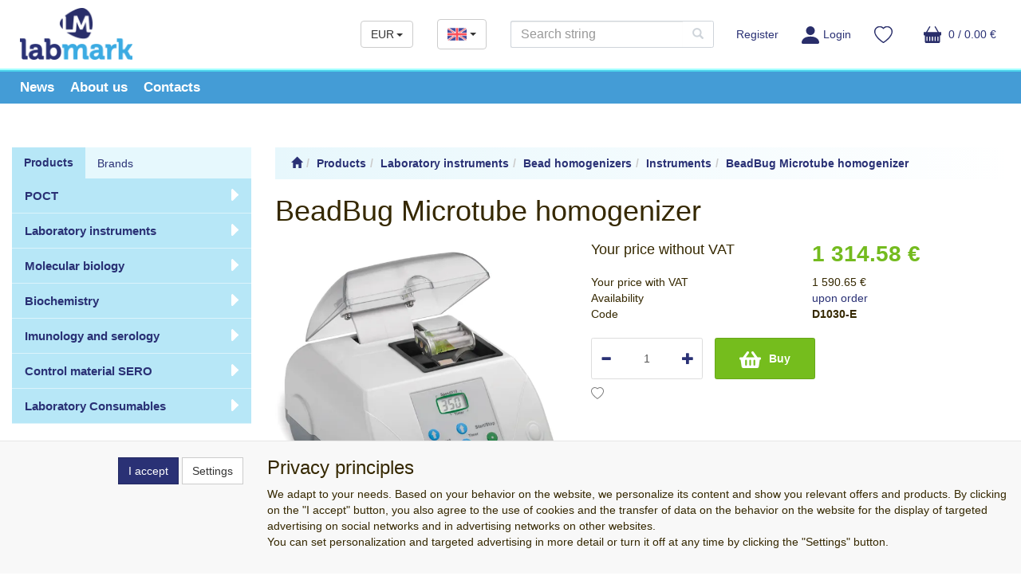

--- FILE ---
content_type: text/html; charset=utf-8
request_url: https://www.labmark.eu/beadbug-microtube-homogenizer-15620
body_size: 49295
content:
<!DOCTYPE html>
<html id="ctl00_html1" xmlns="http://www.w3.org/1999/xhtml" lang="en-us" xml:lang="en-us">
<head id="ctl00_Head1"><link rel='preconnect' href='//ajax.googleapis.com'><title>
	BeadBug Microtube homogenizer | LAB MARK
</title><meta name="viewport" content="width=device-width, initial-scale=1.0, minimum-scale=1.0, maximum-scale=10.0" />
        <meta http-equiv="Content-Type" content="text/html; charset=utf-8" />
        <script type='text/javascript' src="//ajax.googleapis.com/ajax/libs/jquery/3.3.1/jquery.min.js"></script>
        
        <script src="/js?v=tuBBMUMYI33fbZsU5ZDwjEv-OWAceT8p0NcKa9w1yqs1" language="javascript" type="text/javascript"></script>
    <link rel="apple-touch-icon" sizes="57x57" href="/userdata/images/favicons/apple-touch-icon-57x57.png">
<link rel="apple-touch-icon" sizes="60x60" href="/userdata/images/favicons/apple-touch-icon-60x60.png">
<link rel="apple-touch-icon" sizes="72x72" href="/userdata/images/favicons/apple-touch-icon-72x72.png">
<link rel="apple-touch-icon" sizes="76x76" href="/userdata/images/favicons/apple-touch-icon-76x76.png">
<link rel="apple-touch-icon" sizes="114x114" href="/userdata/images/favicons/apple-touch-icon-114x114.png">
<link rel="apple-touch-icon" sizes="120x120" href="/userdata/images/favicons/apple-touch-icon-120x120.png">
<link rel="apple-touch-icon" sizes="144x144" href="/userdata/images/favicons/apple-touch-icon-144x144.png">
<link rel="apple-touch-icon" sizes="152x152" href="/userdata/images/favicons/apple-touch-icon-152x152.png">
<link rel="apple-touch-icon" sizes="180x180" href="/userdata/images/favicons/apple-touch-icon-180x180.png">
<link rel="icon" type="image/png" href="/userdata/images/favicons/favicon-32x32.png" sizes="32x32">
<link rel="icon" type="image/png" href="/userdata/images/favicons/favicon-194x194.png" sizes="194x194">
<link rel="icon" type="image/png" href="/userdata/images/favicons/favicon-96x96.png" sizes="96x96">
<link rel="icon" type="image/png" href="/userdata/images/favicons/android-chrome-192x192.png" sizes="192x192">
<link rel="icon" type="image/png" href="/userdata/images/favicons/favicon-16x16.png" sizes="16x16">

<meta name="msapplication-TileColor" content="#ffffff">
<meta name="msapplication-TileImage" content="/userdata/images/mstile-144x144.png">
<meta name="theme-color" content="#ffffff">
<link media="all" href="/App_Themes/default/css/availabilitywatchdog.css?v=8cd7f1abc4633fdab0240b4bad486826" type="text/css" rel="stylesheet" /><link media="all" href="/App_Themes/default/css/bootstrap.css?v=7d13e71884f2771a4008015d4fe322b9" type="text/css" rel="stylesheet" /><link media="all" href="/App_Themes/default/css/custom.css?v=b3f1f209ff44b8bcd7774e876dff290a" type="text/css" rel="stylesheet" /><link media="all" href="/App_Themes/default/css/easyautocomplete.css?v=926c91a3f4cc614f933d6f228fc562eb" type="text/css" rel="stylesheet" /><link media="all" href="/App_Themes/default/css/hovermenu.css?v=e477021bf1e21f93077b86510a2f12d1" type="text/css" rel="stylesheet" /><link media="all" href="/App_Themes/default/css/nivoslider.css?v=0e50acdbd230c83e268ed7fb3c7d030d" type="text/css" rel="stylesheet" /><link media="all" href="/App_Themes/default/css/nivosliderdefault.css?v=3ff4c8616e47fedbc11e456e36e1f2b2" type="text/css" rel="stylesheet" /><link media="all" href="/App_Themes/default/css/owl.carousel2.css?v=e2e7d47b03142f5164a26eb3d3f210e2" type="text/css" rel="stylesheet" /><meta name="description" content="Homogenizer for 3 microtubesFEATURES• Extremely powerful mixing for lysis, grinding or homogenization• Faster and more effective than tissue grinders• Mix 1, 2 or 3 tubes simultaneously• Extremely compact, less than 7&quot; wide• Eliminates the cross contamination associated with hand held homogenizersThe BeadBug  is a high energy benchtop homogenizer that sets the performance standard for personal sized cell disruption and lysis instruments" /><meta name="keywords" content="BeadBug,Microtube,homogenizer" /><meta name="author" content="LABMARK_EN" /><meta name="copyright" content="LABMARK_EN" /><meta name="robots" content="index,follow" /><meta name="googlebot" content="index,follow" /><!--[if lt IE 9]><script src="https://oss.maxcdn.com/html5shiv/3.7.2/html5shiv.min.js"></script><script src="https://oss.maxcdn.com/respond/1.4.2/respond.min.js"></script><![endif]--><meta property='og:title' content='BeadBug Microtube homogenizer | LAB MARK' /><meta property='og:url' content='/beadbug-microtube-homogenizer-15620' /><meta property='og:type' content='product' /><meta property='og:image' content='https://www.labmark.eu//userdata/cache/images/storecards/D1030-E/400/d1030.webp' /><meta property='og:image:width' content='400' /><meta property='og:image:height' content='400' /><link href="/scripts/unbundled/fancybox/source/jquery.fancybox.css?v=2.1.5" type="text/css" rel="stylesheet" media="screen" /><script type="text/javascript" src="/scripts/unbundled/fancybox/source/jquery.fancybox.pack.js?v=2.1.5"></script><link href="/scripts/unbundled/fancybox/source/jquery.fancybox.css?v=2.1.5" type="text/css" rel="stylesheet" media="screen" /><script type="text/javascript" src="/scripts/unbundled/fancybox/source/jquery.fancybox.pack.js?v=2.1.5"></script><style type="text/css">
	.ctl00_ewpz1_mainTemplateCtrl_colleft_TCWebPartZone1_0 { border-color:Black;border-width:0px;border-style:Solid; }
	.ctl00_ewpz1_mainTemplateCtrl_colleft_TCWebPartZone1_1 {  }
	.ctl00_ewpz1_mainTemplateCtrl_WebPartZone1_0 { border-color:Black;border-width:1px;border-style:Solid; }
	.ctl00_ewpz1_mainTemplateCtrl_WebPartZone2_0 { border-color:Black;border-width:1px;border-style:Solid; }
	.ctl00_ewpz1_mainTemplateCtrl_TCWebPartZone12_0 { border-color:Black;border-width:1px;border-style:Solid; }
	.ctl00_ewpz1_mainTemplateCtrl_WebPartZone21_0 { border-color:Black;border-width:1px;border-style:Solid; }
	.ctl00_ewpz1_mainTemplateCtrl_WebPartZone2b_0 { border-color:Black;border-width:1px;border-style:Solid; }
	.ctl00_ewpz1_mainTemplateCtrl_WebPartZone22_0 { border-color:Black;border-width:1px;border-style:Solid; }
	.ctl00_ewpz1_mainTemplateCtrl_WebPartZone23_0 { border-color:Black;border-width:1px;border-style:Solid; }
	.ctl00_ewpz1_mainTemplateCtrl_TCWebPartZone8_0 { border-color:Black;border-width:1px;border-style:Solid; }
	.ctl00_ewpz1_mainTemplateCtrl_WebPartZone4_0 { border-color:Black;border-width:1px;border-style:Solid; }
	.ctl00_ewpz1_mainTemplateCtrl_TCWebPartZone10_0 { border-color:Black;border-width:1px;border-style:Solid; }
	.ctl00_ewpz1_mainTemplateCtrl_TCWebPartZone9_0 { border-color:Black;border-width:1px;border-style:Solid; }
	.ctl00_ewpz1_mainTemplateCtrl_WebPartZone3_0 { border-color:Black;border-width:1px;border-style:Solid; }
	.ctl00_ewpz1_mainTemplateCtrl_TCWebPartZone15_0 { border-color:Black;border-width:1px;border-style:Solid; }

</style></head>
<body id="ctl00_bodymaster">
    
    <form method="post" action="/beadbug-microtube-homogenizer-15620" onsubmit="javascript:return WebForm_OnSubmit();" id="aspnetForm">
<div>
<input type="hidden" name="__WPPS" id="__WPPS" value="s" />
<input type="hidden" name="__EVENTTARGET" id="__EVENTTARGET" value="" />
<input type="hidden" name="__EVENTARGUMENT" id="__EVENTARGUMENT" value="" />
<input type="hidden" name="__LASTFOCUS" id="__LASTFOCUS" value="" />
<input type="hidden" name="__VIEWSTATE" id="__VIEWSTATE" value="/wEPZwUPOGRlNTkxZGRhNzEzOWZmpj+YyERnov1vLt+Q6AJROnfhrg7wAIyvFvGyJ6QxZO4=" />
</div>

<script type="text/javascript">
//<![CDATA[
var theForm = document.forms['aspnetForm'];
if (!theForm) {
    theForm = document.aspnetForm;
}
function __doPostBack(eventTarget, eventArgument) {
    if (!theForm.onsubmit || (theForm.onsubmit() != false)) {
        theForm.__EVENTTARGET.value = eventTarget;
        theForm.__EVENTARGUMENT.value = eventArgument;
        theForm.submit();
    }
}
//]]>
</script>


<script src="/WebResource.axd?d=-rSSgwRs0coniciZxFfF1kwpOOPMThzSKcaDhcnyoXfN2QSkVmjM2so6siLDz4iRKoMx7dP7Q_AdwBr6W9E3aXthdnnXm8x4AzO_7mExBrI1&amp;t=638901845280000000" type="text/javascript"></script>

<script src='/scripts/unbundled/owl.carousel2.js'></script><script>$(document).ready(function () {$('.slider-items').owlCarousel({nav: false, dots: true, loop: false, responsive: {0: {items: 1},640: {items: 2},979: {items: 3},1199: {items: 4}}});});</script>
<script src="/ScriptResource.axd?d=dFxgkYMfl4D1i-j-UGbJYdOSEft__vqrToKSETWr9xuKNwPwzIhjta4ySMwqT1-sDilaOqAZ6ixO7LF4esAeQOCtkpqomanB9p5dFO475V6qvoyLPrf0xnI3R0asDo0VyZDAdzfQyHs_CJA-8u37t15nuH__CSiqwMI8E_N-4SM1&amp;t=32e5dfca" type="text/javascript"></script>
<script src="/ScriptResource.axd?d=gnpXxF99NEBsSuWlwIPWYyI6Hue0Z2dnu14Ih3Ur9vOCTaIqaKGg1IHxP2sv3-dkuxr0SoAmpIFjH7cD9p86ap3P7-7ScLaRJ3k51u5dNPbAcK0XlZesMgaICDPJ4mXC_WUmZ6VBM-ceOaL4qGo4Dne4MKqJ-fUO5oB4w-1FPhubYNxJDSZYolJau-EEOb5A0&amp;t=32e5dfca" type="text/javascript"></script>
<script type="text/javascript">
//<![CDATA[
var PageMethods = function() {
PageMethods.initializeBase(this);
this._timeout = 0;
this._userContext = null;
this._succeeded = null;
this._failed = null;
}
PageMethods.prototype = {
_get_path:function() {
 var p = this.get_path();
 if (p) return p;
 else return PageMethods._staticInstance.get_path();},
GetAutoCompleteSearchTextSTART2022:function(prefixText,count,contextKey,succeededCallback, failedCallback, userContext) {
return this._invoke(this._get_path(), 'GetAutoCompleteSearchTextSTART2022',false,{prefixText:prefixText,count:count,contextKey:contextKey},succeededCallback,failedCallback,userContext); },
GetAutoCompleteSearchText:function(prefixText,count,contextKey,succeededCallback, failedCallback, userContext) {
return this._invoke(this._get_path(), 'GetAutoCompleteSearchText',false,{prefixText:prefixText,count:count,contextKey:contextKey},succeededCallback,failedCallback,userContext); },
PostAutoCompleteSearchAddToCart:function(itemId,quantity,succeededCallback, failedCallback, userContext) {
return this._invoke(this._get_path(), 'PostAutoCompleteSearchAddToCart',false,{itemId:itemId,quantity:quantity},succeededCallback,failedCallback,userContext); },
CategoryGridGetRows:function(currpage,pagerows,succeededCallback, failedCallback, userContext) {
return this._invoke(this._get_path(), 'CategoryGridGetRows',false,{currpage:currpage,pagerows:pagerows},succeededCallback,failedCallback,userContext); }}
PageMethods.registerClass('PageMethods',Sys.Net.WebServiceProxy);
PageMethods._staticInstance = new PageMethods();
PageMethods.set_path = function(value) { PageMethods._staticInstance.set_path(value); }
PageMethods.get_path = function() { return PageMethods._staticInstance.get_path(); }
PageMethods.set_timeout = function(value) { PageMethods._staticInstance.set_timeout(value); }
PageMethods.get_timeout = function() { return PageMethods._staticInstance.get_timeout(); }
PageMethods.set_defaultUserContext = function(value) { PageMethods._staticInstance.set_defaultUserContext(value); }
PageMethods.get_defaultUserContext = function() { return PageMethods._staticInstance.get_defaultUserContext(); }
PageMethods.set_defaultSucceededCallback = function(value) { PageMethods._staticInstance.set_defaultSucceededCallback(value); }
PageMethods.get_defaultSucceededCallback = function() { return PageMethods._staticInstance.get_defaultSucceededCallback(); }
PageMethods.set_defaultFailedCallback = function(value) { PageMethods._staticInstance.set_defaultFailedCallback(value); }
PageMethods.get_defaultFailedCallback = function() { return PageMethods._staticInstance.get_defaultFailedCallback(); }
PageMethods.set_enableJsonp = function(value) { PageMethods._staticInstance.set_enableJsonp(value); }
PageMethods.get_enableJsonp = function() { return PageMethods._staticInstance.get_enableJsonp(); }
PageMethods.set_jsonpCallbackParameter = function(value) { PageMethods._staticInstance.set_jsonpCallbackParameter(value); }
PageMethods.get_jsonpCallbackParameter = function() { return PageMethods._staticInstance.get_jsonpCallbackParameter(); }
PageMethods.set_path("beadbug-microtube-homogenizer-15620");
PageMethods.GetAutoCompleteSearchTextSTART2022= function(prefixText,count,contextKey,onSuccess,onFailed,userContext) {PageMethods._staticInstance.GetAutoCompleteSearchTextSTART2022(prefixText,count,contextKey,onSuccess,onFailed,userContext); }
PageMethods.GetAutoCompleteSearchText= function(prefixText,count,contextKey,onSuccess,onFailed,userContext) {PageMethods._staticInstance.GetAutoCompleteSearchText(prefixText,count,contextKey,onSuccess,onFailed,userContext); }
PageMethods.PostAutoCompleteSearchAddToCart= function(itemId,quantity,onSuccess,onFailed,userContext) {PageMethods._staticInstance.PostAutoCompleteSearchAddToCart(itemId,quantity,onSuccess,onFailed,userContext); }
PageMethods.CategoryGridGetRows= function(currpage,pagerows,onSuccess,onFailed,userContext) {PageMethods._staticInstance.CategoryGridGetRows(currpage,pagerows,onSuccess,onFailed,userContext); }
var gtc = Sys.Net.WebServiceProxy._generateTypedConstructor;
Type.registerNamespace('WebCtrlLib');
if (typeof(WebCtrlLib.CategoryGridItem) === 'undefined') {
WebCtrlLib.CategoryGridItem=gtc("WebCtrlLib.CategoryGridItem");
WebCtrlLib.CategoryGridItem.registerClass('WebCtrlLib.CategoryGridItem');
}
function WebForm_OnSubmit() {
null;
return true;
}
//]]>
</script>

<div>

	<input type="hidden" name="__VIEWSTATEGENERATOR" id="__VIEWSTATEGENERATOR" value="C5B4A0A1" />
</div>
        <script type="text/javascript">
//<![CDATA[
Sys.WebForms.PageRequestManager._initialize('ctl00$ScriptManager1', 'aspnetForm', ['tctl00$ewpz1$mainTemplateCtrl$header$updatePanelCurrency1','','tctl00$ewpz1$mainTemplateCtrl$header$updatePanelCurrency2','','tctl00$ewpz1$mainTemplateCtrl$header$SearchNavBar2$upDocumentType','','tctl00$ewpz1$mainTemplateCtrl$header$updatePanelCart1','','tctl00$ewpz1$mainTemplateCtrl$header$updatePanelCart2','','tctl00$ewpz1$mainTemplateCtrl$header$SearchNavBar5$upDocumentType','','tctl00$webPartManager1$HistoryNavBar1$upDocumentType','','tctl00$ewpz1$mainTemplateCtrl$ImgNavBar2$upImgNavBar','','tctl00$webPartManager1$gwpupdatePanelProductPrice$updatePanelProductPrice','','tctl00$ewpz1$mainTemplateCtrl$ImgNavBar3$upImgNavBar','','tctl00$ewpz1$mainTemplateCtrl$AvailabilityWatchDogNavBar1$upDocumentType','','tctl00$webPartManager1$DocumentExplorer21$upDocumentType','','tctl00$webPartManager1$DocumentExplorer22$upDocumentType','','tctl00$webPartManager1$SendEmailRequest1$upDocumentTypeSEQ','','tctl00$ewpz1$mainTemplateCtrl$footer$updatePanelCart3','','tctl00$updatePanel1',''], ['ctl00$ScriptManager1',''], [], 90, 'ctl00');
//]]>
</script>
<input type="hidden" name="ctl00$ScriptManager1" id="ctl00_ScriptManager1" />
<script type="text/javascript">
//<![CDATA[
Sys.Application.setServerId("ctl00_ScriptManager1", "ctl00$ScriptManager1");
Sys.Application._enableHistoryInScriptManager();
//]]>
</script>

        <script language="JavaScript" type="text/javascript">
            var prm = Sys.WebForms.PageRequestManager.getInstance();
            prm.add_initializeRequest(InitializeRequest);
            prm.add_endRequest(EndRequest);
        </script>

        <span id="ctl00_webPartManager1"></span>
        

        

        

        <div class='maindiv-null'>
            <div id="megadiv-null">
                


<div id="ctl00_ewpz1_mainTemplateCtrl_header_head">

</div>


<nav class="navbar navbar-default navbar-fixed-top custom-header-navbar" role="navigation">
    <div class="container">
		<div class="b4-row">
			<div class="hidden-xs b4-col-auto">
				<div class="noborder custom-thumb-header">
					<a href="/">
						<img src="/userdata/images/logo.png" width="147" alt="Logo" class="logo-top-left"/>						
					</a>
				</div>
			</div>
			
			<div class="b4-col align-self-center custom-header-xs-height">
				<div class="b4-row">				
					<div class="b4-col-auto brand-container">
						<a class="navbar-brand visible-xs" href="/"><span class='glyphicon glyphicon-home'></span></a>
					</div>
					
					<div class="b4-col" id="nav-row">
						<div class="b4-col-auto align-self-center header-row-contact hidden-xs hidden-sm hidden-md">
							<div class="bn-mail-header"><a href="mailto:labmark@labmark.cz"><img src="/userdata/images/envelope.png" width="20" alt="E-mail"> labmark@labmark.cz</a></div>
						</div>
						
						<div class="b4-col-auto align-self-center header-row-contact hidden-xs hidden-sm hidden-md">
							<div class="bn-tel-header"><a href='tel:+420 233 335 548'><img src="/userdata/images/phone.png" width="21" alt="Telefon"> +420 233 335 548</a></div>
						</div>
						
						<div class="b4-col-auto align-self-center header-row-contact hidden-xs hidden-sm currency-bar-container">
							<div id="ctl00_ewpz1_mainTemplateCtrl_header_updatePanelCurrency1">
	 
									<div class='dropdown currency-bar '><button class='btn btn-default dropdown-toggle' type='button' id='currency-bar-btn' data-toggle='dropdown' aria-haspopup='true' aria-expanded='true'>EUR<span class='caret'></span></button><ul class='dropdown-menu' aria-labelledby='currency-bar-btn'><li><a id='ctl00_ewpz1_mainTemplateCtrl_header_ctl02_ctl00' href="javascript:__doPostBack('ctl00$ewpz1$mainTemplateCtrl$header$ctl02$ctl00','');">CZK</a></li></ul></div>
								
</div>
						</div>
						
						<div class="b4-col-auto align-self-center header-row-contact hidden-xs hidden-sm lang-bar-container">
							<div class="dropdown lang-bar">
								<button class="btn btn-default dropdown-toggle" type="button" id="lang-bar-btn" data-toggle="dropdown" aria-haspopup="true" aria-expanded="true">
									<img src="/userdata/images/united-kingdom.png" width="24" alt="English">
									<span class="caret"></span>
								</button>
								<ul class="dropdown-menu" aria-labelledby="lang-bar-btn">
									<li><a href="https://labmark.cz"><img src="/userdata/images/czech-republic.png" alt="Czech" width="24" /></a></li>
								</ul>
							</div>
						</div>
					
						<button type="button" class="navbar-toggle visible-xs visible-sm" data-toggle="collapse" data-target=".sidebar-navbar-collapse" onclick="$('html,body').animate({scrollTop:0},'slow');return false;">
							<span class="sr-only">Toggle navigation</span>
							<span class="icon-bar"></span>
							<span class="icon-bar"></span>
							<span class="icon-bar"></span>
							<span class="icon-bar"></span>
						</button>
						
						<button type="button" class="navbar-toggle" data-toggle="collapse" data-target=".login-navbar-collapse">
							<span class="sr-only">Toggle navigation</span>
							<img src='/userdata/images/osoba_ucet.svg' width='22'>
						</button>
						
						<button type="button" id="navbar-toggle4" class="navbar-toggle collapsed custom-button-search-toggle" data-toggle="collapse" data-target=".search-navbar-collapse">
							<span class="sr-only">Toggle search</span>
							<span class="glyphicon glyphicon-search"></span>
						</button>
						
						<div id="ctl00_ewpz1_mainTemplateCtrl_header_updatePanelCurrency2">
	 
								<div class='dropdown currency-bar navbar-toggle'><button class='btn btn-default dropdown-toggle' type='button' id='currency-bar-btn' data-toggle='dropdown' aria-haspopup='true' aria-expanded='true'>EUR<span class='caret'></span></button><ul class='dropdown-menu' aria-labelledby='currency-bar-btn'><li><a id='ctl00_ewpz1_mainTemplateCtrl_header_ctl04_ctl00' href="javascript:__doPostBack('ctl00$ewpz1$mainTemplateCtrl$header$ctl04$ctl00','');">CZK</a></li></ul></div>
							
</div>
						
						<div class="dropdown lang-bar navbar-toggle">
							<button class="btn btn-default dropdown-toggle" type="button" id="lang-bar-btn" data-toggle="dropdown" aria-haspopup="true" aria-expanded="true">
								<img src="/userdata/images/united-kingdom.png" width="24" alt="English">
								<span class="caret"></span>
							</button>
							<ul class="dropdown-menu" aria-labelledby="lang-bar-btn">
								<li><a href="https://labmark.cz"><img src="/userdata/images/czech-republic.png" alt="Czech" width="24" /></a></li>
							</ul>
						</div>
						
						<div class="collapse navbar-collapse" id="bs-example-navbar-collapse-1">
							<div class="navbar-form navbar-right search-header hidden-xs hidden-sm" role="search">
								<div id="ctl00_ewpz1_mainTemplateCtrl_header_SearchNavBar2">
	<div id="ctl00_ewpz1_mainTemplateCtrl_header_SearchNavBar2_upDocumentType">
		<div class='input-group'><input name="ctl00$ewpz1$mainTemplateCtrl$header$SearchNavBar2$tbSearchText" type="search" id="ctl00_ewpz1_mainTemplateCtrl_header_SearchNavBar2_tbSearchText" class="form-control searchnavbar-input" onkeydown="javascript:KeyDownHandler(event,&#39;ctl00$ewpz1$mainTemplateCtrl$header$SearchNavBar2$BnVyhledat1&#39;);" placeholder="Search string" /><span class='input-group-btn'><a id="ctl00_ewpz1_mainTemplateCtrl_header_SearchNavBar2_BnVyhledat1" class="btn btn-primary btn-search" aria-label="Search" href="javascript:__doPostBack(&#39;ctl00$ewpz1$mainTemplateCtrl$header$SearchNavBar2$BnVyhledat1&#39;,&#39;&#39;)" style="cursor:pointer;"><span class='glyphicon glyphicon-search'></span></a></span></div>
	</div>
</div>
							</div>
							
							<ul class="nav navbar-nav navbar-right nav-top-margin hidden-xs hidden-sm">
								<li class='bnregister'><a class='btn' href='/webform4.aspx?return_url=%2fbeadbug-microtube-homogenizer-15620'>Register</a></li><li class='bnlogin'><a id="ctl00_ewpz1_mainTemplateCtrl_header_LoginNavBar_BnLoginForm" class="btn" href="javascript:__doPostBack(&#39;ctl00$ewpz1$mainTemplateCtrl$header$LoginNavBar$BnLoginForm&#39;,&#39;&#39;)"><img src='/userdata/images/osoba_ucet.svg' width='22'>Login</a></li>
							</ul>	
						
							<div id="ctl00_ewpz1_mainTemplateCtrl_header_updatePanelCart1">
	    								
									<ul class="nav navbar-nav navbar-right nav-top-margin visible-md visible-lg">
										<li class='bnfavourites'><a class='btn' href='/filtr/oblibene/' title='Favorite products'></a></li><li class='bncart'><a class='btn' href='/webform5.aspx'><img src='/userdata/images/kosik.svg' width='22'></span> 0 /  0.00&nbsp;€</a></li>
									</ul>
								
</div>
						</div>
					</div>					
				</div>
			</div>
			
			<div class="b4-col-auto b4-col-sm align-self-center b4-d-lg-none" id="mobile-cart">
				<div id="ctl00_ewpz1_mainTemplateCtrl_header_updatePanelCart2">
	 
						<a class='navbar-toggle btn visible-xs visible-sm' href='/webform5.aspx'><img src='/userdata/images/kosik.svg' width='22'>&nbsp;0 /  0.00&nbsp;€</a><a class='navbar-toggle btn bnfavourites visible-xs visible-sm' href='/filtr/oblibene/' title='Favorite products'></a>
					
</div>
			</div>
			
			<div class="b4-d-lg-none login-nav-col b4-col-12">	
				<ul class="navbar-form nav navbar-nav navbar-right login-navbar-collapse collapse">
					<li class='bnregister'><a class='btn' href='/webform4.aspx?return_url=%2fbeadbug-microtube-homogenizer-15620'>Register</a></li><li class='bnlogin'><a id="ctl00_ewpz1_mainTemplateCtrl_header_LoginNavBar2_BnLoginForm" class="btn" href="javascript:__doPostBack(&#39;ctl00$ewpz1$mainTemplateCtrl$header$LoginNavBar2$BnLoginForm&#39;,&#39;&#39;)"><img src='/userdata/images/osoba_ucet.svg' width='22'>Login</a></li>
				</ul>
			</div>
			
			<div class="b4-d-lg-none search-col b4-col-12">			
				<div class="navbar-form navbar-right navbar-nav navbar-collapse-cust custom-search-nav-top search-navbar-collapse collapse" role="search">
					<div id="ctl00_ewpz1_mainTemplateCtrl_header_SearchNavBar5">
	<div id="ctl00_ewpz1_mainTemplateCtrl_header_SearchNavBar5_upDocumentType">
		<div class='input-group'><input name="ctl00$ewpz1$mainTemplateCtrl$header$SearchNavBar5$tbSearchText" type="search" id="ctl00_ewpz1_mainTemplateCtrl_header_SearchNavBar5_tbSearchText" class="form-control searchnavbar-input" onkeydown="javascript:KeyDownHandler(event,&#39;ctl00$ewpz1$mainTemplateCtrl$header$SearchNavBar5$BnVyhledat1&#39;);" placeholder="Search string" /><span class='input-group-btn'><a id="ctl00_ewpz1_mainTemplateCtrl_header_SearchNavBar5_BnVyhledat1" class="btn btn-primary btn-search" aria-label="Search" href="javascript:__doPostBack(&#39;ctl00$ewpz1$mainTemplateCtrl$header$SearchNavBar5$BnVyhledat1&#39;,&#39;&#39;)" style="cursor:pointer;"><span class='glyphicon glyphicon-search'></span></a></span></div>
	</div>
</div>
				</div>
			</div>	
        </div>
    </div>
</nav>

<nav class="navbar navbar-default navbar-fixed-top custom-header-nav-top hidden-xs hidden-sm" role="navigation">	
	<div class="container custom-container-nav-top">
		<ul class="nav navbar-nav topnavbar">
			<li>
				<a href="/news/"><span>News</span></a>
			</li>
			<li>
				<a href="/document/about_us"><span>About us</span></a>
			</li>
			<li>
				<a href="/document/contacts"><span>Contacts</span></a>
			</li>
		</ul>
    </div>
</nav>

<div class="text-center visible-xs" id="logo-mobile">
    <a href="/">
		<img src="/userdata/images/logo.png" alt="LABMARK" class="img-responsive logo-top-left b4-mb-3"/>
	</a>		
</div>
<div class="container custom-container">
    <div class="b4-row">
        

<div id="left-menu">
    <div class="sidebar-nav">
        <div class="navbar navbar-default" role="navigation" style="min-height: 0px; border: 0px;">
            <div class="navbar-collapse collapse sidebar-navbar-collapse" style="padding: 1px; border: 0px;">
                <div id="ctl00_ewpz1_mainTemplateCtrl_colleft_TCWebPartZone1">
	<div id="WebPart_MetaDataNavBar1">
		<div id="ctl00_webPartManager1_MetaDataNavBar1">

		</div>
	</div><div id="WebPart_TreeNavBar1">
		<ul class='nav nav-tabs nav-justified treetabnavbar'><li class='active'><a href='/category/products'>Products</a></li><li><a href='/category/suppliers'>Brands</a></li></ul><ul id='ma4r0000101' class='nav collapse in sidebar'><li class='sidebar-item'><div class='row'><a class=' col-xs-10' href='/category/products/poct'>POCT</a><a href='#m24r0000101' class=' col-xs-2 accordion-toggle collapsed' data-toggle='collapse'></a><ul class='hidden-xs hovermenu hovercat tab1' ><li class='clear'><div class='divhoverimg2'><img src='/userdata/cache/images/storemenu/34R0000101/50/poct_f200.webp'  alt=''/></div><div class='divhovercat2'><a href='/category/products/poct/poct-instruments-'>POCT instruments</a></div><br clear='all'/></li><li><div class='divhoverimg2'><img src='/userdata/cache/images/storemenu/64R0000101/50/calibrator_poct.webp'  alt=''/></div><div class='divhovercat2'><a href='/category/products/poct/poct-accessories'>POCT accessories</a></div><br clear='all'/></li></ul></div><ul id='m24r0000101' class='nav collapse sidebar'><li class='sidebar-item'><div class='row'><a class=' col-xs-12' href='/category/products/poct/poct-instruments-'>POCT instruments</a></div></li><li class='sidebar-item'><div class='row'><a class=' col-xs-12' href='/category/products/poct/poct-accessories'>POCT accessories</a></div></li></ul></li><li class='sidebar-item'><div class='row'><a class=' col-xs-10' href='/category/products/laboratory-instruments'>Laboratory instruments</a><a href='#mb4r0000101' class=' col-xs-2 accordion-toggle collapsed' data-toggle='collapse'></a><ul class='hidden-xs hovermenu hovercat tab1' ><li class='clear'><div class='divhoverimg2'><img src='/userdata/cache/images/storemenu/29R0000101/50/spektrofometry.webp'  alt=''/></div><div class='divhovercat2'><a href='/category/products/laboratory-instruments/spectrophotometers-and-fluorom'>Spectrophotometers and fluorom</a></div><br clear='all'/><ul class=' hovercat tab1' ><li><div class='divhovercat3'><a href='/category/products/laboratory-instruments/spectrophotometers-and-fluorom/instruments'>Instruments</a><div class='divhoversepar'>|</div></div><br clear='all'/></li><li><div class='divhovercat3'><a href='/category/products/laboratory-instruments/spectrophotometers-and-fluorom/accessories'>Accessories</a><div class='divhoversepar'>|</div></div><br clear='all'/></li><li><div class='divhovercat3'><a href='/category/products/laboratory-instruments/spectrophotometers-and-fluorom/consumables'>Consumables</a></div><br clear='all'/></li></ul></li><li><div class='divhoverimg2'><img src='/userdata/cache/images/storemenu/Z8R0000101/50/po%C4%8Dita%C4%8Dka%20bun%C4%9Bk.webp'  alt=''/></div><div class='divhovercat2'><a href='/category/products/laboratory-instruments/cell-counters-celldrop'>Cell counters CellDrop</a></div><br clear='all'/><ul class=' hovercat tab1' ><li><div class='divhovercat3'><a href='/category/products/laboratory-instruments/cell-counters-celldrop/cell-counters--instruments'>Cell counters - instruments</a><div class='divhoversepar'>|</div></div><br clear='all'/></li><li><div class='divhovercat3'><a href='/category/products/laboratory-instruments/cell-counters-celldrop/cell-counters--consumables'>Cell counters - consumables</a></div><br clear='all'/></li></ul></li><li><div class='divhoverimg2'><img src='/userdata/cache/images/storemenu/C6R0000101/50/kulickove_homogenizatory.webp'  alt=''/></div><div class='divhovercat2'><a href='/category/products/laboratory-instruments/bead-homogenizers'>Bead homogenizers</a></div><br clear='all'/><ul class=' hovercat tab1' ><li><div class='divhovercat3'><a href='/category/products/laboratory-instruments/bead-homogenizers/instruments'>Instruments</a><div class='divhoversepar'>|</div></div><br clear='all'/></li><li><div class='divhovercat3'><a href='/category/products/laboratory-instruments/bead-homogenizers/accessories'>Accessories</a><div class='divhoversepar'>|</div></div><br clear='all'/></li><li><div class='divhovercat3'><a href='/category/products/laboratory-instruments/bead-homogenizers/prefilled-tubes'>Prefilled tubes</a><div class='divhoversepar'>|</div></div><br clear='all'/></li><li><div class='divhovercat3'><a href='/category/products/laboratory-instruments/bead-homogenizers/empty-tubes'>Empty tubes</a><div class='divhoversepar'>|</div></div><br clear='all'/></li><li><div class='divhovercat3'><a href='/category/products/laboratory-instruments/bead-homogenizers/beads'>Beads</a><div class='divhoversepar'>|</div></div><br clear='all'/></li><li><div class='divhovercat3'><a href='/category/products/laboratory-instruments/bead-homogenizers'>more...</a></div><br clear='all'/></li></ul></li><li class='clear'><div class='divhoverimg2'><img src='/userdata/cache/images/storemenu/G8R0000101/50/izolace%20dna%2Crna.webp'  alt=''/></div><div class='divhovercat2'><a href='/category/products/laboratory-instruments/dna-rna-isolation-'>DNA/RNA isolation </a></div><br clear='all'/></li><li><div class='divhoverimg2'><img src='/userdata/cache/images/storemenu/28R0000101/50/hlubokomraz%C3%ADc%C3%AD%20box.webp'  alt=''/></div><div class='divhovercat2'><a href='/category/products/laboratory-instruments/deepfreezers'>Deepfreezers</a></div><br clear='all'/><ul class=' hovercat tab1' ><li><div class='divhovercat3'><a href='/category/products/laboratory-instruments/deepfreezers/upright-freezers'>Upright Freezers</a><div class='divhoversepar'>|</div></div><br clear='all'/></li><li><div class='divhovercat3'><a href='/category/products/laboratory-instruments/deepfreezers/chest-freezers'>Chest Freezers</a><div class='divhoversepar'>|</div></div><br clear='all'/></li><li><div class='divhovercat3'><a href='/category/products/laboratory-instruments/deepfreezers/accessories'>Accessories</a></div><br clear='all'/></li></ul></li><li><div class='divhoverimg2'><img src='/userdata/cache/images/storemenu/Q7R0000101/50/hybridizace.webp'  alt=''/></div><div class='divhovercat2'><a href='/category/products/laboratory-instruments/hybridization'>Hybridization</a></div><br clear='all'/></li><li class='clear'><div class='divhoverimg2'><img src='/userdata/cache/images/storemenu/C4R0000101/50/centrifuga.webp'  alt=''/></div><div class='divhovercat2'><a href='/category/products/laboratory-instruments/centrifuges'>Centrifuges</a></div><br clear='all'/><ul class=' hovercat tab1' ><li><div class='divhovercat3'><a href='/category/products/laboratory-instruments/centrifuges/clinical-centrifuges'>Clinical centrifuges</a><div class='divhoversepar'>|</div></div><br clear='all'/></li><li><div class='divhovercat3'><a href='/category/products/laboratory-instruments/centrifuges/minicentrifuges'>Minicentrifuges</a><div class='divhoversepar'>|</div></div><br clear='all'/></li><li><div class='divhovercat3'><a href='/category/products/laboratory-instruments/centrifuges/centrifuges-non-refrigerated'>Centrifuges non-refrigerated</a><div class='divhoversepar'>|</div></div><br clear='all'/></li><li><div class='divhovercat3'><a href='/category/products/laboratory-instruments/centrifuges/centrifuges-refrigerated'>Centrifuges refrigerated</a><div class='divhoversepar'>|</div></div><br clear='all'/></li><li><div class='divhovercat3'><a href='/category/products/laboratory-instruments/centrifuges/minicentrifuge-accessories'>Minicentrifuge accessories</a><div class='divhoversepar'>|</div></div><br clear='all'/></li><li><div class='divhovercat3'><a href='/category/products/laboratory-instruments/centrifuges'>more...</a></div><br clear='all'/></li></ul></li><li><div class='divhoverimg2'><img src='/userdata/cache/images/storemenu/Q8R0000101/50/pipety.webp'  alt=''/></div><div class='divhovercat2'><a href='/category/products/laboratory-instruments/pipettes'>Pipettes</a></div><br clear='all'/><ul class=' hovercat tab1' ><li><div class='divhovercat3'><a href='/category/products/laboratory-instruments/pipettes/one-channel-fixed-pipettes'>One channel fixed pipettes</a><div class='divhoversepar'>|</div></div><br clear='all'/></li><li><div class='divhovercat3'><a href='/category/products/laboratory-instruments/pipettes/one-channel-adjustable-pipette'>One channel adjustable pipette</a><div class='divhoversepar'>|</div></div><br clear='all'/></li><li><div class='divhovercat3'><a href='/category/products/laboratory-instruments/pipettes/multichannel'>Multichannel</a><div class='divhoversepar'>|</div></div><br clear='all'/></li><li><div class='divhovercat3'><a href='/category/products/laboratory-instruments/pipettes/one-channel-electronic-pipette'>One channel electronic pipette</a><div class='divhoversepar'>|</div></div><br clear='all'/></li><li><div class='divhovercat3'><a href='/category/products/laboratory-instruments/pipettes/multichannel-electronic-pipett'>Multichannel electronic pipett</a><div class='divhoversepar'>|</div></div><br clear='all'/></li><li><div class='divhovercat3'><a href='/category/products/laboratory-instruments/pipettes'>more...</a></div><br clear='all'/></li></ul></li><li><div class='divhoverimg2'><img src='/userdata/cache/images/storemenu/J7R0000101/50/homogenizator_rotor_stator.webp'  alt=''/></div><div class='divhovercat2'><a href='/category/products/laboratory-instruments/rotor-stator-homogenizers'>Rotor-stator homogenizers</a></div><br clear='all'/><ul class=' hovercat tab1' ><li><div class='divhovercat3'><a href='/category/products/laboratory-instruments/rotor-stator-homogenizers/instruments'>Instruments</a><div class='divhoversepar'>|</div></div><br clear='all'/></li><li><div class='divhovercat3'><a href='/category/products/laboratory-instruments/rotor-stator-homogenizers/accessories-omni-glh-pdh'>Accessories Omni GLH/PDH</a><div class='divhoversepar'>|</div></div><br clear='all'/></li><li><div class='divhovercat3'><a href='/category/products/laboratory-instruments/rotor-stator-homogenizers/omni-mixer-macro-macro-es'>Omni Mixer/Macro/Macro-ES</a><div class='divhoversepar'>|</div></div><br clear='all'/></li><li><div class='divhovercat3'><a href='/category/products/laboratory-instruments/rotor-stator-homogenizers/accessories-omni-micro'>Accessories Omni Micro</a><div class='divhoversepar'>|</div></div><br clear='all'/></li><li><div class='divhovercat3'><a href='/category/products/laboratory-instruments/rotor-stator-homogenizers/accessories-omni-prep-6'>Accessories Omni Prep 6</a><div class='divhoversepar'>|</div></div><br clear='all'/></li><li><div class='divhovercat3'><a href='/category/products/laboratory-instruments/rotor-stator-homogenizers'>more...</a></div><br clear='all'/></li></ul></li><li class='clear'><div class='divhoverimg2'><img src='/userdata/cache/images/storemenu/78R0000101/50/Inkub%C3%A1tory.webp'  alt=''/></div><div class='divhovercat2'><a href='/category/products/laboratory-instruments/incubators'>Incubators</a></div><br clear='all'/><ul class=' hovercat tab1' ><li><div class='divhovercat3'><a href='/category/products/laboratory-instruments/incubators/incubators-devices'>Incubators devices</a><div class='divhoversepar'>|</div></div><br clear='all'/></li><li><div class='divhovercat3'><a href='/category/products/laboratory-instruments/incubators/incubators--accessories'>Incubators - accessories</a></div><br clear='all'/></li></ul></li><li><div class='divhoverimg2'><img src='/userdata/cache/images/storemenu/A8R0000101/50/Vodn%C3%AD%20l%C3%A1zn%C4%9B.webp'  alt=''/></div><div class='divhovercat2'><a href='/category/products/laboratory-instruments/water-baths'>Water baths</a></div><br clear='all'/><ul class=' hovercat tab1' ><li><div class='divhovercat3'><a href='/category/products/laboratory-instruments/water-baths/water-baths--devices'>Water baths - devices</a><div class='divhoversepar'>|</div></div><br clear='all'/></li><li><div class='divhovercat3'><a href='/category/products/laboratory-instruments/water-baths/water-baths--accessories'>Water baths - accessories</a></div><br clear='all'/></li></ul></li><li><div class='divhoverimg2'><img src='/userdata/cache/images/storemenu/D8R0000101/50/such%C3%A9%20l%C3%A1zn%C4%9B.webp'  alt=''/></div><div class='divhovercat2'><a href='/category/products/laboratory-instruments/dry-baths'>Dry baths </a></div><br clear='all'/><ul class=' hovercat tab1' ><li><div class='divhovercat3'><a href='/category/products/laboratory-instruments/dry-baths/dry-baths--devices'>Dry baths - devices</a><div class='divhoversepar'>|</div></div><br clear='all'/></li><li><div class='divhovercat3'><a href='/category/products/laboratory-instruments/dry-baths/dry-baths--accessories'>Dry baths - accessories</a></div><br clear='all'/></li></ul></li><li class='clear'><div class='divhoverimg2'><img src='/userdata/cache/images/storemenu/H8R0000101/50/Koncentr%C3%A1tory.webp'  alt=''/></div><div class='divhovercat2'><a href='/category/products/laboratory-instruments/concentrators-'>Concentrators </a></div><br clear='all'/></li><li><div class='divhoverimg2'><img src='/userdata/cache/images/storemenu/I8R0000101/50/mo%C4%8Dove%20analyzatory.webp'  alt=''/></div><div class='divhovercat2'><a href='/category/products/laboratory-instruments/urine-analyzers-'>Urine analyzers </a></div><br clear='all'/><ul class=' hovercat tab1' ><li><div class='divhovercat3'><a href='/category/products/laboratory-instruments/urine-analyzers-/urine-analyzers--instruments'>Urine analyzers - Instruments</a><div class='divhoversepar'>|</div></div><br clear='all'/></li><li><div class='divhovercat3'><a href='/category/products/laboratory-instruments/urine-analyzers-/urine-analyzers--strips'>Urine analyzers - strips</a><div class='divhoversepar'>|</div></div><br clear='all'/></li><li><div class='divhovercat3'><a href='/category/products/laboratory-instruments/urine-analyzers-/urine-analyzers--controls'>Urine analyzers - controls</a></div><br clear='all'/></li></ul></li><li><div class='divhoverimg2'><img src='/userdata/cache/images/storemenu/69R0000101/50/termocykler.webp'  alt=''/></div><div class='divhovercat2'><a href='/category/products/laboratory-instruments/thermocyclers-and-real-time-cy'>Thermocyclers and Real-Time cy</a></div><br clear='all'/><ul class=' hovercat tab1' ><li><div class='divhovercat3'><a href='/category/products/laboratory-instruments/thermocyclers-and-real-time-cy/termocyclers'>Termocyclers</a><div class='divhoversepar'>|</div></div><br clear='all'/></li><li><div class='divhovercat3'><a href='/category/products/laboratory-instruments/thermocyclers-and-real-time-cy/real-time-cyclers'>Real-Time cyclers</a><div class='divhoversepar'>|</div></div><br clear='all'/></li><li><div class='divhovercat3'><a href='/category/products/laboratory-instruments/thermocyclers-and-real-time-cy/accessories'>Accessories</a></div><br clear='all'/></li></ul></li><li class='clear'><div class='divhoverimg2'><img src='/userdata/cache/images/storemenu/D9R0000101/50/termomixery.webp'  alt=''/></div><div class='divhovercat2'><a href='/category/products/laboratory-instruments/thermomixers'>Thermomixers</a></div><br clear='all'/><ul class=' hovercat tab1' ><li><div class='divhovercat3'><a href='/category/products/laboratory-instruments/thermomixers/thermomixers--instruments'>Thermomixers - Instruments</a><div class='divhoversepar'>|</div></div><br clear='all'/></li><li><div class='divhovercat3'><a href='/category/products/laboratory-instruments/thermomixers/thermomixers--accessories'>Thermomixers - Accessories</a><div class='divhoversepar'>|</div></div><br clear='all'/></li><li><div class='divhovercat3'><a href='/category/products/laboratory-instruments/thermomixers/shakers--instruments'>Shakers - Instruments</a><div class='divhoversepar'>|</div></div><br clear='all'/></li><li><div class='divhovercat3'><a href='/category/products/laboratory-instruments/thermomixers/shakers--accessories'>Shakers - Accessories</a></div><br clear='all'/></li></ul></li><li><div class='divhoverimg2'><img src='/userdata/cache/images/storemenu/I9R0000101/50/t%C5%99epa%C4%8Dka%20s%20inkub%C3%A1torem.webp'  alt=''/></div><div class='divhovercat2'><a href='/category/products/laboratory-instruments/incu-shaker'>Incu-Shaker</a></div><br clear='all'/><ul class=' hovercat tab1' ><li><div class='divhovercat3'><a href='/category/products/laboratory-instruments/incu-shaker/instruments'>Instruments</a><div class='divhoversepar'>|</div></div><br clear='all'/></li><li><div class='divhovercat3'><a href='/category/products/laboratory-instruments/incu-shaker/accessories'>Accessories</a></div><br clear='all'/></li></ul></li><li><div class='divhoverimg2'><img src='/userdata/cache/images/storemenu/L9R0000101/50/rot%C3%A1tory%20a%20k%C3%BDva%C4%8Dky.webp'  alt=''/></div><div class='divhovercat2'><a href='/category/products/laboratory-instruments/rotators-and-rollers-'>Rotators and rollers</a></div><br clear='all'/><ul class=' hovercat tab1' ><li><div class='divhovercat3'><a href='/category/products/laboratory-instruments/rotators-and-rollers-/instruments'>Instruments</a><div class='divhoversepar'>|</div></div><br clear='all'/></li><li><div class='divhovercat3'><a href='/category/products/laboratory-instruments/rotators-and-rollers-/accessories'>Accessories</a></div><br clear='all'/></li></ul></li><li class='clear'><div class='divhoverimg2'><img src='/userdata/cache/images/storemenu/O9R0000101/50/vortex.webp'  alt=''/></div><div class='divhovercat2'><a href='/category/products/laboratory-instruments/vortex'>Vortex</a></div><br clear='all'/><ul class=' hovercat tab1' ><li><div class='divhovercat3'><a href='/category/products/laboratory-instruments/vortex/instruments'>Instruments</a><div class='divhoversepar'>|</div></div><br clear='all'/></li><li><div class='divhovercat3'><a href='/category/products/laboratory-instruments/vortex/accessories'>Accessories</a></div><br clear='all'/></li></ul></li><li><div class='divhoverimg2'><img src='/userdata/cache/images/storemenu/3441000101/50/uvt-s-ar_oIV0339.png.1100x600_q85.webp'  alt=''/></div><div class='divhovercat2'><a href='/category/products/laboratory-instruments/pcr-boxes'>PCR boxes</a></div><br clear='all'/></li><li><div class='divhoverimg2'><img src='/userdata/cache/images/storemenu/S7R0000101/50/lednice.webp'  alt=''/></div><div class='divhovercat2'><a href='/category/products/laboratory-instruments/refrigerators'>Refrigerators</a></div><br clear='all'/><ul class=' hovercat tab1' ><li><div class='divhovercat3'><a href='/category/products/laboratory-instruments/refrigerators/refrigerators-till-200-l'>Refrigerators till 200 l</a><div class='divhoversepar'>|</div></div><br clear='all'/></li><li><div class='divhovercat3'><a href='/category/products/laboratory-instruments/refrigerators/refrigerators-till-500-l'>Refrigerators till 500 l</a><div class='divhoversepar'>|</div></div><br clear='all'/></li><li><div class='divhovercat3'><a href='/category/products/laboratory-instruments/refrigerators/refrigerators-over-500-l'>Refrigerators over 500 l</a><div class='divhoversepar'>|</div></div><br clear='all'/></li><li><div class='divhovercat3'><a href='/category/products/laboratory-instruments/refrigerators/pharmacy-refrigerat-din58345'>Pharmacy refrigerat. DIN58345</a><div class='divhoversepar'>|</div></div><br clear='all'/></li><li><div class='divhovercat3'><a href='/category/products/laboratory-instruments/refrigerators/refrigerators-for-explosives'>Refrigerators for explosives</a></div><br clear='all'/></li></ul></li><li class='clear'><div class='divhoverimg2'><img src='/userdata/cache/images/storemenu/Y7R0000101/50/mrazaky.webp'  alt=''/></div><div class='divhovercat2'><a href='/category/products/laboratory-instruments/freezers'>Freezers</a></div><br clear='all'/><ul class=' hovercat tab1' ><li><div class='divhovercat3'><a href='/category/products/laboratory-instruments/freezers/chest-freezers'>Chest freezers</a><div class='divhoversepar'>|</div></div><br clear='all'/></li><li><div class='divhovercat3'><a href='/category/products/laboratory-instruments/freezers/up-right-freezers-till-500-l'>Up-right freezers till 500 l</a><div class='divhoversepar'>|</div></div><br clear='all'/></li><li><div class='divhovercat3'><a href='/category/products/laboratory-instruments/freezers/up-right-freezers-over-500-l'>Up-right freezers over 500 l</a></div><br clear='all'/></li></ul></li><li><div class='divhoverimg2'><img src='/userdata/cache/images/storemenu/G7R0000101/50/homogeniz%C3%A1tory.webp'  alt=''/></div><div class='divhovercat2'><a href='/category/products/laboratory-instruments/homogenizers'>Homogenizers</a></div><br clear='all'/><ul class=' hovercat tab1' ><li><div class='divhovercat3'><a href='/category/products/laboratory-instruments/homogenizers/bead-homogenizers'>Bead homogenizers</a><div class='divhoversepar'>|</div></div><br clear='all'/></li><li><div class='divhovercat3'><a href='/category/products/laboratory-instruments/homogenizers/ultrasonic-homogenizers'>Ultrasonic homogenizers</a></div><br clear='all'/></li></ul></li><li><div class='divhoverimg2'><img src='/userdata/cache/images/storemenu/Y4R0000101/50/elektrofor%C3%A9zy.webp'  alt=''/></div><div class='divhovercat2'><a href='/category/products/laboratory-instruments/electrophoresis-'>Electrophoresis </a></div><br clear='all'/><ul class=' hovercat tab1' ><li><div class='divhovercat3'><a href='/category/products/laboratory-instruments/electrophoresis-/instruments'>Instruments</a><div class='divhoversepar'>|</div></div><br clear='all'/></li><li><div class='divhovercat3'><a href='/category/products/laboratory-instruments/electrophoresis-/accessories'>Accessories</a></div><br clear='all'/></li></ul></li><li class='clear'><div class='divhoverimg2'><img src='/userdata/cache/images/storemenu/E4R0000101/50/dokumentacni_system.webp'  alt=''/></div><div class='divhovercat2'><a href='/category/products/laboratory-instruments/documentation-systems'>Documentation systems</a></div><br clear='all'/></li><li><div class='divhoverimg2'><img src='/userdata/cache/images/storemenu/A9R0000101/50/transilumin%C3%A1tory.webp'  alt=''/></div><div class='divhovercat2'><a href='/category/products/laboratory-instruments/transilluminators-'>Transilluminators </a></div><br clear='all'/><ul class=' hovercat tab1' ><li><div class='divhovercat3'><a href='/category/products/laboratory-instruments/transilluminators-/uv-transilluminators'>UV Transilluminators</a><div class='divhoversepar'>|</div></div><br clear='all'/></li><li><div class='divhovercat3'><a href='/category/products/laboratory-instruments/transilluminators-/blue-light-transilluminators'>Blue LightTransilluminators</a></div><br clear='all'/></li></ul></li><li><div class='divhoverimg2'><img src='/userdata/cache/images/storemenu/D4R0000101/50/rotor.webp'  alt=''/></div><div class='divhovercat2'><a href='/category/products/laboratory-instruments/rotors'>Rotors</a></div><br clear='all'/><ul class=' hovercat tab1' ><li><div class='divhovercat3'><a href='/category/products/laboratory-instruments/rotors/rotors--minicentrifuges'>Rotors - Minicentrifuges</a><div class='divhoversepar'>|</div></div><br clear='all'/></li><li><div class='divhovercat3'><a href='/category/products/laboratory-instruments/rotors/rotors--other'>Rotors - other</a></div><br clear='all'/></li></ul></li><li class='clear'><div class='divhoverimg2'><img src='/userdata/cache/images/storemenu/R9R0000101/50/magnetick%C3%A9%20m%C3%ADcha%C4%8Dky.webp'  alt=''/></div><div class='divhovercat2'><a href='/category/products/laboratory-instruments/magnetic-stirrers-'>Magnetic stirrers </a></div><br clear='all'/><ul class=' hovercat tab1' ><li><div class='divhovercat3'><a href='/category/products/laboratory-instruments/magnetic-stirrers-/instruments'>Instruments</a><div class='divhoversepar'>|</div></div><br clear='all'/></li><li><div class='divhovercat3'><a href='/category/products/laboratory-instruments/magnetic-stirrers-/accessories'>Accessories</a></div><br clear='all'/></li></ul></li></ul></div><ul id='mb4r0000101' class='nav collapse sidebar'><li class='sidebar-item'><div class='row'><a class=' col-xs-10' href='/category/products/laboratory-instruments/spectrophotometers-and-fluorom'>Spectrophotometers and fluorom</a><a href='#m29r0000101' class=' col-xs-2 accordion-toggle collapsed' data-toggle='collapse'></a></div><ul id='m29r0000101' class='nav collapse sidebar'><li class='sidebar-item'><div class='row'><a class=' col-xs-12' href='/category/products/laboratory-instruments/spectrophotometers-and-fluorom/instruments'>Instruments</a></div></li><li class='sidebar-item'><div class='row'><a class=' col-xs-12' href='/category/products/laboratory-instruments/spectrophotometers-and-fluorom/accessories'>Accessories</a></div></li><li class='sidebar-item'><div class='row'><a class=' col-xs-12' href='/category/products/laboratory-instruments/spectrophotometers-and-fluorom/consumables'>Consumables</a></div></li></ul></li><li class='sidebar-item'><div class='row'><a class=' col-xs-10' href='/category/products/laboratory-instruments/cell-counters-celldrop'>Cell counters CellDrop</a><a href='#mz8r0000101' class=' col-xs-2 accordion-toggle collapsed' data-toggle='collapse'></a></div><ul id='mz8r0000101' class='nav collapse sidebar'><li class='sidebar-item'><div class='row'><a class=' col-xs-12' href='/category/products/laboratory-instruments/cell-counters-celldrop/cell-counters--instruments'>Cell counters - instruments</a></div></li><li class='sidebar-item'><div class='row'><a class=' col-xs-12' href='/category/products/laboratory-instruments/cell-counters-celldrop/cell-counters--consumables'>Cell counters - consumables</a></div></li></ul></li><li class='sidebar-item'><div class='row'><a class=' col-xs-10' href='/category/products/laboratory-instruments/bead-homogenizers'>Bead homogenizers</a><a href='#mc6r0000101' class=' col-xs-2 accordion-toggle collapsed' data-toggle='collapse'></a></div><ul id='mc6r0000101' class='nav collapse sidebar'><li class='sidebar-item'><div class='row'><a class=' col-xs-12' href='/category/products/laboratory-instruments/bead-homogenizers/instruments'>Instruments</a></div></li><li class='sidebar-item'><div class='row'><a class=' col-xs-12' href='/category/products/laboratory-instruments/bead-homogenizers/accessories'>Accessories</a></div></li><li class='sidebar-item'><div class='row'><a class=' col-xs-12' href='/category/products/laboratory-instruments/bead-homogenizers/prefilled-tubes'>Prefilled tubes</a></div></li><li class='sidebar-item'><div class='row'><a class=' col-xs-12' href='/category/products/laboratory-instruments/bead-homogenizers/empty-tubes'>Empty tubes</a></div></li><li class='sidebar-item'><div class='row'><a class=' col-xs-12' href='/category/products/laboratory-instruments/bead-homogenizers/beads'>Beads</a></div></li><li class='sidebar-item'><div class='row'><a class=' col-xs-12' href='/category/products/laboratory-instruments/bead-homogenizers/dna-rna-extraction-kits'>DNA/RNA extraction kits</a></div></li></ul></li><li class='sidebar-item'><div class='row'><a class=' col-xs-12' href='/category/products/laboratory-instruments/dna-rna-isolation-'>DNA/RNA isolation </a></div></li><li class='sidebar-item'><div class='row'><a class=' col-xs-10' href='/category/products/laboratory-instruments/deepfreezers'>Deepfreezers</a><a href='#m28r0000101' class=' col-xs-2 accordion-toggle collapsed' data-toggle='collapse'></a></div><ul id='m28r0000101' class='nav collapse sidebar'><li class='sidebar-item'><div class='row'><a class=' col-xs-12' href='/category/products/laboratory-instruments/deepfreezers/upright-freezers'>Upright Freezers</a></div></li><li class='sidebar-item'><div class='row'><a class=' col-xs-12' href='/category/products/laboratory-instruments/deepfreezers/chest-freezers'>Chest Freezers</a></div></li><li class='sidebar-item'><div class='row'><a class=' col-xs-12' href='/category/products/laboratory-instruments/deepfreezers/accessories'>Accessories</a></div></li></ul></li><li class='sidebar-item'><div class='row'><a class=' col-xs-12' href='/category/products/laboratory-instruments/hybridization'>Hybridization</a></div></li><li class='sidebar-item'><div class='row'><a class=' col-xs-10' href='/category/products/laboratory-instruments/centrifuges'>Centrifuges</a><a href='#mc4r0000101' class=' col-xs-2 accordion-toggle collapsed' data-toggle='collapse'></a></div><ul id='mc4r0000101' class='nav collapse sidebar'><li class='sidebar-item'><div class='row'><a class=' col-xs-12' href='/category/products/laboratory-instruments/centrifuges/clinical-centrifuges'>Clinical centrifuges</a></div></li><li class='sidebar-item'><div class='row'><a class=' col-xs-12' href='/category/products/laboratory-instruments/centrifuges/minicentrifuges'>Minicentrifuges</a></div></li><li class='sidebar-item'><div class='row'><a class=' col-xs-12' href='/category/products/laboratory-instruments/centrifuges/centrifuges-non-refrigerated'>Centrifuges non-refrigerated</a></div></li><li class='sidebar-item'><div class='row'><a class=' col-xs-12' href='/category/products/laboratory-instruments/centrifuges/centrifuges-refrigerated'>Centrifuges refrigerated</a></div></li><li class='sidebar-item'><div class='row'><a class=' col-xs-12' href='/category/products/laboratory-instruments/centrifuges/minicentrifuge-accessories'>Minicentrifuge accessories</a></div></li><li class='sidebar-item'><div class='row'><a class=' col-xs-12' href='/category/products/laboratory-instruments/centrifuges/cytocentrifuge-accessories'>Cytocentrifuge accessories</a></div></li><li class='sidebar-item'><div class='row'><a class=' col-xs-12' href='/category/products/laboratory-instruments/centrifuges/other-accessories'>Other accessories</a></div></li></ul></li><li class='sidebar-item'><div class='row'><a class=' col-xs-10' href='/category/products/laboratory-instruments/pipettes'>Pipettes</a><a href='#mq8r0000101' class=' col-xs-2 accordion-toggle collapsed' data-toggle='collapse'></a></div><ul id='mq8r0000101' class='nav collapse sidebar'><li class='sidebar-item'><div class='row'><a class=' col-xs-12' href='/category/products/laboratory-instruments/pipettes/one-channel-fixed-pipettes'>One channel fixed pipettes</a></div></li><li class='sidebar-item'><div class='row'><a class=' col-xs-12' href='/category/products/laboratory-instruments/pipettes/one-channel-adjustable-pipette'>One channel adjustable pipette</a></div></li><li class='sidebar-item'><div class='row'><a class=' col-xs-12' href='/category/products/laboratory-instruments/pipettes/multichannel'>Multichannel</a></div></li><li class='sidebar-item'><div class='row'><a class=' col-xs-12' href='/category/products/laboratory-instruments/pipettes/one-channel-electronic-pipette'>One channel electronic pipette</a></div></li><li class='sidebar-item'><div class='row'><a class=' col-xs-12' href='/category/products/laboratory-instruments/pipettes/multichannel-electronic-pipett'>Multichannel electronic pipett</a></div></li><li class='sidebar-item'><div class='row'><a class=' col-xs-12' href='/category/products/laboratory-instruments/pipettes/high-vapor-pressure-viscosity'>High vapor pressure, viscosity</a></div></li><li class='sidebar-item'><div class='row'><a class=' col-xs-12' href='/category/products/laboratory-instruments/pipettes/dispensers-and-burettes'>Dispensers and Burettes</a></div></li><li class='sidebar-item'><div class='row'><a class=' col-xs-12' href='/category/products/laboratory-instruments/pipettes/pipettes--accessories'>Pipettes - Accessories</a></div></li></ul></li><li class='sidebar-item'><div class='row'><a class=' col-xs-10' href='/category/products/laboratory-instruments/rotor-stator-homogenizers'>Rotor-stator homogenizers</a><a href='#mj7r0000101' class=' col-xs-2 accordion-toggle collapsed' data-toggle='collapse'></a></div><ul id='mj7r0000101' class='nav collapse sidebar'><li class='sidebar-item'><div class='row'><a class=' col-xs-12' href='/category/products/laboratory-instruments/rotor-stator-homogenizers/instruments'>Instruments</a></div></li><li class='sidebar-item'><div class='row'><a class=' col-xs-12' href='/category/products/laboratory-instruments/rotor-stator-homogenizers/accessories-omni-glh-pdh'>Accessories Omni GLH/PDH</a></div></li><li class='sidebar-item'><div class='row'><a class=' col-xs-12' href='/category/products/laboratory-instruments/rotor-stator-homogenizers/omni-mixer-macro-macro-es'>Omni Mixer/Macro/Macro-ES</a></div></li><li class='sidebar-item'><div class='row'><a class=' col-xs-12' href='/category/products/laboratory-instruments/rotor-stator-homogenizers/accessories-omni-micro'>Accessories Omni Micro</a></div></li><li class='sidebar-item'><div class='row'><a class=' col-xs-12' href='/category/products/laboratory-instruments/rotor-stator-homogenizers/accessories-omni-prep-6'>Accessories Omni Prep 6</a></div></li><li class='sidebar-item'><div class='row'><a class=' col-xs-12' href='/category/products/laboratory-instruments/rotor-stator-homogenizers/accessories-omni-th'>Accessories Omni TH</a></div></li><li class='sidebar-item'><div class='row'><a class=' col-xs-12' href='/category/products/laboratory-instruments/rotor-stator-homogenizers/accessories-d1000'>Accessories D1000</a></div></li></ul></li><li class='sidebar-item'><div class='row'><a class=' col-xs-10' href='/category/products/laboratory-instruments/incubators'>Incubators</a><a href='#m78r0000101' class=' col-xs-2 accordion-toggle collapsed' data-toggle='collapse'></a></div><ul id='m78r0000101' class='nav collapse sidebar'><li class='sidebar-item'><div class='row'><a class=' col-xs-12' href='/category/products/laboratory-instruments/incubators/incubators-devices'>Incubators devices</a></div></li><li class='sidebar-item'><div class='row'><a class=' col-xs-12' href='/category/products/laboratory-instruments/incubators/incubators--accessories'>Incubators - accessories</a></div></li></ul></li><li class='sidebar-item'><div class='row'><a class=' col-xs-10' href='/category/products/laboratory-instruments/water-baths'>Water baths</a><a href='#ma8r0000101' class=' col-xs-2 accordion-toggle collapsed' data-toggle='collapse'></a></div><ul id='ma8r0000101' class='nav collapse sidebar'><li class='sidebar-item'><div class='row'><a class=' col-xs-12' href='/category/products/laboratory-instruments/water-baths/water-baths--devices'>Water baths - devices</a></div></li><li class='sidebar-item'><div class='row'><a class=' col-xs-12' href='/category/products/laboratory-instruments/water-baths/water-baths--accessories'>Water baths - accessories</a></div></li></ul></li><li class='sidebar-item'><div class='row'><a class=' col-xs-10' href='/category/products/laboratory-instruments/dry-baths'>Dry baths </a><a href='#md8r0000101' class=' col-xs-2 accordion-toggle collapsed' data-toggle='collapse'></a></div><ul id='md8r0000101' class='nav collapse sidebar'><li class='sidebar-item'><div class='row'><a class=' col-xs-12' href='/category/products/laboratory-instruments/dry-baths/dry-baths--devices'>Dry baths - devices</a></div></li><li class='sidebar-item'><div class='row'><a class=' col-xs-12' href='/category/products/laboratory-instruments/dry-baths/dry-baths--accessories'>Dry baths - accessories</a></div></li></ul></li><li class='sidebar-item'><div class='row'><a class=' col-xs-12' href='/category/products/laboratory-instruments/concentrators-'>Concentrators </a></div></li><li class='sidebar-item'><div class='row'><a class=' col-xs-10' href='/category/products/laboratory-instruments/urine-analyzers-'>Urine analyzers </a><a href='#mi8r0000101' class=' col-xs-2 accordion-toggle collapsed' data-toggle='collapse'></a></div><ul id='mi8r0000101' class='nav collapse sidebar'><li class='sidebar-item'><div class='row'><a class=' col-xs-12' href='/category/products/laboratory-instruments/urine-analyzers-/urine-analyzers--instruments'>Urine analyzers - Instruments</a></div></li><li class='sidebar-item'><div class='row'><a class=' col-xs-12' href='/category/products/laboratory-instruments/urine-analyzers-/urine-analyzers--strips'>Urine analyzers - strips</a></div></li><li class='sidebar-item'><div class='row'><a class=' col-xs-12' href='/category/products/laboratory-instruments/urine-analyzers-/urine-analyzers--controls'>Urine analyzers - controls</a></div></li></ul></li><li class='sidebar-item'><div class='row'><a class=' col-xs-10' href='/category/products/laboratory-instruments/thermocyclers-and-real-time-cy'>Thermocyclers and Real-Time cy</a><a href='#m69r0000101' class=' col-xs-2 accordion-toggle collapsed' data-toggle='collapse'></a></div><ul id='m69r0000101' class='nav collapse sidebar'><li class='sidebar-item'><div class='row'><a class=' col-xs-12' href='/category/products/laboratory-instruments/thermocyclers-and-real-time-cy/termocyclers'>Termocyclers</a></div></li><li class='sidebar-item'><div class='row'><a class=' col-xs-12' href='/category/products/laboratory-instruments/thermocyclers-and-real-time-cy/real-time-cyclers'>Real-Time cyclers</a></div></li><li class='sidebar-item'><div class='row'><a class=' col-xs-12' href='/category/products/laboratory-instruments/thermocyclers-and-real-time-cy/accessories'>Accessories</a></div></li></ul></li><li class='sidebar-item'><div class='row'><a class=' col-xs-10' href='/category/products/laboratory-instruments/thermomixers'>Thermomixers</a><a href='#md9r0000101' class=' col-xs-2 accordion-toggle collapsed' data-toggle='collapse'></a></div><ul id='md9r0000101' class='nav collapse sidebar'><li class='sidebar-item'><div class='row'><a class=' col-xs-12' href='/category/products/laboratory-instruments/thermomixers/thermomixers--instruments'>Thermomixers - Instruments</a></div></li><li class='sidebar-item'><div class='row'><a class=' col-xs-12' href='/category/products/laboratory-instruments/thermomixers/thermomixers--accessories'>Thermomixers - Accessories</a></div></li><li class='sidebar-item'><div class='row'><a class=' col-xs-12' href='/category/products/laboratory-instruments/thermomixers/shakers--instruments'>Shakers - Instruments</a></div></li><li class='sidebar-item'><div class='row'><a class=' col-xs-12' href='/category/products/laboratory-instruments/thermomixers/shakers--accessories'>Shakers - Accessories</a></div></li></ul></li><li class='sidebar-item'><div class='row'><a class=' col-xs-10' href='/category/products/laboratory-instruments/incu-shaker'>Incu-Shaker</a><a href='#mi9r0000101' class=' col-xs-2 accordion-toggle collapsed' data-toggle='collapse'></a></div><ul id='mi9r0000101' class='nav collapse sidebar'><li class='sidebar-item'><div class='row'><a class=' col-xs-12' href='/category/products/laboratory-instruments/incu-shaker/instruments'>Instruments</a></div></li><li class='sidebar-item'><div class='row'><a class=' col-xs-12' href='/category/products/laboratory-instruments/incu-shaker/accessories'>Accessories</a></div></li></ul></li><li class='sidebar-item'><div class='row'><a class=' col-xs-10' href='/category/products/laboratory-instruments/rotators-and-rollers-'>Rotators and rollers</a><a href='#ml9r0000101' class=' col-xs-2 accordion-toggle collapsed' data-toggle='collapse'></a></div><ul id='ml9r0000101' class='nav collapse sidebar'><li class='sidebar-item'><div class='row'><a class=' col-xs-12' href='/category/products/laboratory-instruments/rotators-and-rollers-/instruments'>Instruments</a></div></li><li class='sidebar-item'><div class='row'><a class=' col-xs-12' href='/category/products/laboratory-instruments/rotators-and-rollers-/accessories'>Accessories</a></div></li></ul></li><li class='sidebar-item'><div class='row'><a class=' col-xs-10' href='/category/products/laboratory-instruments/vortex'>Vortex</a><a href='#mo9r0000101' class=' col-xs-2 accordion-toggle collapsed' data-toggle='collapse'></a></div><ul id='mo9r0000101' class='nav collapse sidebar'><li class='sidebar-item'><div class='row'><a class=' col-xs-12' href='/category/products/laboratory-instruments/vortex/instruments'>Instruments</a></div></li><li class='sidebar-item'><div class='row'><a class=' col-xs-12' href='/category/products/laboratory-instruments/vortex/accessories'>Accessories</a></div></li></ul></li><li class='sidebar-item'><div class='row'><a class=' col-xs-12' href='/category/products/laboratory-instruments/pcr-boxes'>PCR boxes</a></div></li><li class='sidebar-item'><div class='row'><a class=' col-xs-10' href='/category/products/laboratory-instruments/refrigerators'>Refrigerators</a><a href='#ms7r0000101' class=' col-xs-2 accordion-toggle collapsed' data-toggle='collapse'></a></div><ul id='ms7r0000101' class='nav collapse sidebar'><li class='sidebar-item'><div class='row'><a class=' col-xs-12' href='/category/products/laboratory-instruments/refrigerators/refrigerators-till-200-l'>Refrigerators till 200 l</a></div></li><li class='sidebar-item'><div class='row'><a class=' col-xs-12' href='/category/products/laboratory-instruments/refrigerators/refrigerators-till-500-l'>Refrigerators till 500 l</a></div></li><li class='sidebar-item'><div class='row'><a class=' col-xs-12' href='/category/products/laboratory-instruments/refrigerators/refrigerators-over-500-l'>Refrigerators over 500 l</a></div></li><li class='sidebar-item'><div class='row'><a class=' col-xs-12' href='/category/products/laboratory-instruments/refrigerators/pharmacy-refrigerat-din58345'>Pharmacy refrigerat. DIN58345</a></div></li><li class='sidebar-item'><div class='row'><a class=' col-xs-12' href='/category/products/laboratory-instruments/refrigerators/refrigerators-for-explosives'>Refrigerators for explosives</a></div></li></ul></li><li class='sidebar-item'><div class='row'><a class=' col-xs-10' href='/category/products/laboratory-instruments/freezers'>Freezers</a><a href='#my7r0000101' class=' col-xs-2 accordion-toggle collapsed' data-toggle='collapse'></a></div><ul id='my7r0000101' class='nav collapse sidebar'><li class='sidebar-item'><div class='row'><a class=' col-xs-12' href='/category/products/laboratory-instruments/freezers/chest-freezers'>Chest freezers</a></div></li><li class='sidebar-item'><div class='row'><a class=' col-xs-12' href='/category/products/laboratory-instruments/freezers/up-right-freezers-till-500-l'>Up-right freezers till 500 l</a></div></li><li class='sidebar-item'><div class='row'><a class=' col-xs-12' href='/category/products/laboratory-instruments/freezers/up-right-freezers-over-500-l'>Up-right freezers over 500 l</a></div></li></ul></li><li class='sidebar-item'><div class='row'><a class=' col-xs-10' href='/category/products/laboratory-instruments/homogenizers'>Homogenizers</a><a href='#mg7r0000101' class=' col-xs-2 accordion-toggle collapsed' data-toggle='collapse'></a></div><ul id='mg7r0000101' class='nav collapse sidebar'><li class='sidebar-item'><div class='row'><a class=' col-xs-12' href='/category/products/laboratory-instruments/homogenizers/bead-homogenizers'>Bead homogenizers</a></div></li><li class='sidebar-item'><div class='row'><a class=' col-xs-12' href='/category/products/laboratory-instruments/homogenizers/ultrasonic-homogenizers'>Ultrasonic homogenizers</a></div></li></ul></li><li class='sidebar-item'><div class='row'><a class=' col-xs-10' href='/category/products/laboratory-instruments/electrophoresis-'>Electrophoresis </a><a href='#my4r0000101' class=' col-xs-2 accordion-toggle collapsed' data-toggle='collapse'></a></div><ul id='my4r0000101' class='nav collapse sidebar'><li class='sidebar-item'><div class='row'><a class=' col-xs-12' href='/category/products/laboratory-instruments/electrophoresis-/instruments'>Instruments</a></div></li><li class='sidebar-item'><div class='row'><a class=' col-xs-12' href='/category/products/laboratory-instruments/electrophoresis-/accessories'>Accessories</a></div></li></ul></li><li class='sidebar-item'><div class='row'><a class=' col-xs-12' href='/category/products/laboratory-instruments/documentation-systems'>Documentation systems</a></div></li><li class='sidebar-item'><div class='row'><a class=' col-xs-10' href='/category/products/laboratory-instruments/transilluminators-'>Transilluminators </a><a href='#ma9r0000101' class=' col-xs-2 accordion-toggle collapsed' data-toggle='collapse'></a></div><ul id='ma9r0000101' class='nav collapse sidebar'><li class='sidebar-item'><div class='row'><a class=' col-xs-12' href='/category/products/laboratory-instruments/transilluminators-/uv-transilluminators'>UV Transilluminators</a></div></li><li class='sidebar-item'><div class='row'><a class=' col-xs-12' href='/category/products/laboratory-instruments/transilluminators-/blue-light-transilluminators'>Blue LightTransilluminators</a></div></li></ul></li><li class='sidebar-item'><div class='row'><a class=' col-xs-10' href='/category/products/laboratory-instruments/rotors'>Rotors</a><a href='#md4r0000101' class=' col-xs-2 accordion-toggle collapsed' data-toggle='collapse'></a></div><ul id='md4r0000101' class='nav collapse sidebar'><li class='sidebar-item'><div class='row'><a class=' col-xs-12' href='/category/products/laboratory-instruments/rotors/rotors--minicentrifuges'>Rotors - Minicentrifuges</a></div></li><li class='sidebar-item'><div class='row'><a class=' col-xs-12' href='/category/products/laboratory-instruments/rotors/rotors--other'>Rotors - other</a></div></li></ul></li><li class='sidebar-item'><div class='row'><a class=' col-xs-10' href='/category/products/laboratory-instruments/magnetic-stirrers-'>Magnetic stirrers </a><a href='#mr9r0000101' class=' col-xs-2 accordion-toggle collapsed' data-toggle='collapse'></a></div><ul id='mr9r0000101' class='nav collapse sidebar'><li class='sidebar-item'><div class='row'><a class=' col-xs-12' href='/category/products/laboratory-instruments/magnetic-stirrers-/instruments'>Instruments</a></div></li><li class='sidebar-item'><div class='row'><a class=' col-xs-12' href='/category/products/laboratory-instruments/magnetic-stirrers-/accessories'>Accessories</a></div></li></ul></li></ul></li><li class='sidebar-item'><div class='row'><a class=' col-xs-10' href='/category/products/molecular-biology'>Molecular biology</a><a href='#mg4r0000101' class=' col-xs-2 accordion-toggle collapsed' data-toggle='collapse'></a><ul class='hidden-xs hovermenu hovercat tab1' ><li class='clear'><div class='divhoverimg2'><img src='/userdata/cache/images/storemenu/H4R0000101/50/bun%C4%9B%C4%8Dn%C3%A1%20biologie.webp'  alt=''/></div><div class='divhovercat2'><a href='/category/products/molecular-biology/cell-biology-'>Cell biology </a></div><br clear='all'/><ul class=' hovercat tab1' ><li><div class='divhovercat3'><a href='/category/products/molecular-biology/cell-biology-/apoptosis-and-necrosis-assay'>Apoptosis and necrosis assay</a><div class='divhoversepar'>|</div></div><br clear='all'/></li><li><div class='divhovercat3'><a href='/category/products/molecular-biology/cell-biology-/buffers-other'>Buffers, other</a><div class='divhoversepar'>|</div></div><br clear='all'/></li><li><div class='divhovercat3'><a href='/category/products/molecular-biology/cell-biology-/viability'>Viability</a><div class='divhoversepar'>|</div></div><br clear='all'/></li><li><div class='divhovercat3'><a href='/category/products/molecular-biology/cell-biology-/enzymatic-substrates'>Enzymatic substrates</a><div class='divhoversepar'>|</div></div><br clear='all'/></li><li><div class='divhovercat3'><a href='/category/products/molecular-biology/cell-biology-/membranes-and-organelle'>Membranes and organelle</a></div><br clear='all'/></li></ul></li><li><div class='divhoverimg2'><img src='/userdata/cache/images/storemenu/T4R0000101/50/DNA%2CRNA%20kity%20izol%C3%A1tory.webp'  alt=''/></div><div class='divhovercat2'><a href='/category/products/molecular-biology/dna-rna-kits-for-izolators'>DNA/RNA kits for izolators</a></div><br clear='all'/><ul class=' hovercat tab1' ><li><div class='divhovercat3'><a href='/category/products/molecular-biology/dna-rna-kits-for-izolators/dna-kits-for-izolators'>DNA kits for izolators</a><div class='divhoversepar'>|</div></div><br clear='all'/></li><li><div class='divhovercat3'><a href='/category/products/molecular-biology/dna-rna-kits-for-izolators/rna-kits-for-izolators'>RNA kits for izolators</a><div class='divhoversepar'>|</div></div><br clear='all'/></li><li><div class='divhovercat3'><a href='/category/products/molecular-biology/dna-rna-kits-for-izolators/kits-for-exiprep-16-plus'>Kits for ExiPrep 16 PLUS</a><div class='divhoversepar'>|</div></div><br clear='all'/></li><li><div class='divhovercat3'><a href='/category/products/molecular-biology/dna-rna-kits-for-izolators/kits-for-exiprep-16dx'>Kits for ExiPrep 16Dx</a><div class='divhoversepar'>|</div></div><br clear='all'/></li><li><div class='divhovercat3'><a href='/category/products/molecular-biology/dna-rna-kits-for-izolators/kits-for-exiprep-48dx'>Kits for pro ExiPrep 48Dx</a><div class='divhoversepar'>|</div></div><br clear='all'/></li><li><div class='divhovercat3'><a href='/category/products/molecular-biology/dna-rna-kits-for-izolators'>more...</a></div><br clear='all'/></li></ul></li><li><div class='divhoverimg2'><img src='/userdata/cache/images/storemenu/F5R0000101/50/izolace%20virove%20DNA%2CRNA.webp'  alt=''/></div><div class='divhovercat2'><a href='/category/products/molecular-biology/isolation-of-viral-dna-rna-kit'>Isolation of viral DNA/RNA kit</a></div><br clear='all'/></li><li class='clear'><div class='divhoverimg2'><img src='/userdata/cache/images/storemenu/H5R0000101/50/epigentika.webp'  alt=''/></div><div class='divhovercat2'><a href='/category/products/molecular-biology/epigenetics-'>Epigenetics </a></div><br clear='all'/><ul class=' hovercat tab1' ><li><div class='divhovercat3'><a href='/category/products/molecular-biology/epigenetics-/chromatin--transcription'>Chromatin &amp; Transcription</a><div class='divhoversepar'>|</div></div><br clear='all'/></li><li><div class='divhovercat3'><a href='/category/products/molecular-biology/epigenetics-/histone-methylation'>Histone methylation</a><div class='divhoversepar'>|</div></div><br clear='all'/></li><li><div class='divhovercat3'><a href='/category/products/molecular-biology/epigenetics-/histone-acetylation'>Histone Acetylation</a><div class='divhoversepar'>|</div></div><br clear='all'/></li><li><div class='divhovercat3'><a href='/category/products/molecular-biology/epigenetics-/epigentek--dna-extraction'>Epigentek – DNA extraction</a><div class='divhoversepar'>|</div></div><br clear='all'/></li><li><div class='divhovercat3'><a href='/category/products/molecular-biology/epigenetics-/epigentek-chromatin-extraction'>Epigentek-chromatin extraction</a><div class='divhoversepar'>|</div></div><br clear='all'/></li><li><div class='divhovercat3'><a href='/category/products/molecular-biology/epigenetics-'>more...</a></div><br clear='all'/></li></ul></li><li><div class='divhoverimg2'><img src='/userdata/cache/images/storemenu/Q5R0000101/50/gelred%2C%20gelreen%2C%20evagreen.webp'  alt=''/></div><div class='divhovercat2'><a href='/category/products/molecular-biology/gelred-gelgreen-evagreen'>GelRed, GelGreen, EvaGreen</a></div><br clear='all'/></li><li><div class='divhoverimg2'><img src='/userdata/cache/images/storemenu/R5R0000101/50/izolace%20nukleov%C3%BDch%20kyselin.webp'  alt=''/></div><div class='divhovercat2'><a href='/category/products/molecular-biology/nucleic-acids-isolation'>Nucleic acids isolation</a></div><br clear='all'/><ul class=' hovercat tab1' ><li><div class='divhovercat3'><a href='/category/products/molecular-biology/nucleic-acids-isolation/dna-kits--column'>DNA kits - column</a><div class='divhoversepar'>|</div></div><br clear='all'/></li><li><div class='divhovercat3'><a href='/category/products/molecular-biology/nucleic-acids-isolation/rna-kits--column'>RNA kits - column</a><div class='divhoversepar'>|</div></div><br clear='all'/></li><li><div class='divhovercat3'><a href='/category/products/molecular-biology/nucleic-acids-isolation/kits-for-magcore-hf16'>Kits for MagCore HF16</a></div><br clear='all'/></li></ul></li><li class='clear'><div class='divhoverimg2'><img src='/userdata/cache/images/storemenu/X5R0000101/50/dna%2Crna%20ladders.webp'  alt=''/></div><div class='divhovercat2'><a href='/category/products/molecular-biology/dna-rna-ladders'>DNA/ RNA Ladders</a></div><br clear='all'/></li><li><div class='divhoverimg2'><img src='/userdata/cache/images/storemenu/Y5R0000101/50/epigentica.webp'  alt=''/></div><div class='divhovercat2'><a href='/category/products/molecular-biology/methylation'>Methylation</a></div><br clear='all'/><ul class=' hovercat tab1' ><li><div class='divhovercat3'><a href='/category/products/molecular-biology/methylation/dna-methylation'>DNA methylation</a><div class='divhoversepar'>|</div></div><br clear='all'/></li><li><div class='divhovercat3'><a href='/category/products/molecular-biology/methylation/rna-methylation'>RNA methylation</a></div><br clear='all'/></li></ul></li><li><div class='divhoverimg2'><img src='/userdata/cache/images/storemenu/16R0000101/50/Nukleotidy.webp'  alt=''/></div><div class='divhovercat2'><a href='/category/products/molecular-biology/nukleotides'>Nukleotides</a></div><br clear='all'/></li><li class='clear'><div class='divhoverimg2'><img src='/userdata/cache/images/storemenu/26R0000101/50/pcr%20polymerazy.webp'  alt=''/></div><div class='divhovercat2'><a href='/category/products/molecular-biology/pcr-polymerasis-and-mixes-'>PCR polymerasis and mixes </a></div><br clear='all'/><ul class=' hovercat tab1' ><li><div class='divhovercat3'><a href='/category/products/molecular-biology/pcr-polymerasis-and-mixes-/dna-polymerasis-and-mixes-'>DNA polymerasis and mixes </a><div class='divhoversepar'>|</div></div><br clear='all'/></li><li><div class='divhovercat3'><a href='/category/products/molecular-biology/pcr-polymerasis-and-mixes-/-'></a><div class='divhoversepar'>|</div></div><br clear='all'/></li><li><div class='divhovercat3'><a href='/category/products/molecular-biology/pcr-polymerasis-and-mixes-/hot-start-polymerasis-and-mix'>Hot-Start polymerasis and mix</a><div class='divhoversepar'>|</div></div><br clear='all'/></li><li><div class='divhovercat3'><a href='/category/products/molecular-biology/pcr-polymerasis-and-mixes-/high-fidelity-polymer-and-mix'>High-Fidelity polymer.and mix</a><div class='divhoversepar'>|</div></div><br clear='all'/></li><li><div class='divhovercat3'><a href='/category/products/molecular-biology/pcr-polymerasis-and-mixes-/direct-pcr-kits'>Direct PCR kits</a><div class='divhoversepar'>|</div></div><br clear='all'/></li><li><div class='divhovercat3'><a href='/category/products/molecular-biology/pcr-polymerasis-and-mixes-'>more...</a></div><br clear='all'/></li></ul></li><li><div class='divhoverimg2'><img src='/userdata/cache/images/storemenu/96R0000101/50/qubit%20kity.webp'  alt=''/></div><div class='divhovercat2'><a href='/category/products/molecular-biology/qubit-kity--dna-rna-kvant-'>Qubit kity – DNA/ RNA kvant.</a></div><br clear='all'/></li><li><div class='divhoverimg2'><img src='/userdata/cache/images/storemenu/A6R0000101/50/protilatky.webp'  alt=''/></div><div class='divhovercat2'><a href='/category/products/molecular-biology/antibody'>Antibody</a></div><br clear='all'/></li><li class='clear'><div class='divhoverimg2'><img src='/userdata/cache/images/storemenu/B6R0000101/50/reagencie%20pro%20life%20science.webp'  alt=''/></div><div class='divhovercat2'><a href='/category/products/molecular-biology/life-science-reagents-'>Life science reagents </a></div><br clear='all'/></li><li><div class='divhoverimg2'><img src='/userdata/cache/images/storemenu/D6R0000101/50/pcr%20pufry.webp'  alt=''/></div><div class='divhovercat2'><a href='/category/products/molecular-biology/pcr-buffers-and-aditives'>PCR buffers and aditives</a></div><br clear='all'/></li><li><div class='divhoverimg2'><img src='/userdata/cache/images/storemenu/E6R0000101/50/realtime%20pcr%20kity.webp'  alt=''/></div><div class='divhovercat2'><a href='/category/products/molecular-biology/real-time-pcr-kits-and-control'>REAL-TIME PCR kits and control</a></div><br clear='all'/><ul class=' hovercat tab1' ><li><div class='divhovercat3'><a href='/category/products/molecular-biology/real-time-pcr-kits-and-control/dna-real-time-kity-sybr'>DNA Real-Time kity SYBR</a><div class='divhoversepar'>|</div></div><br clear='all'/></li><li><div class='divhovercat3'><a href='/category/products/molecular-biology/real-time-pcr-kits-and-control/dna-real-time-kity-probe'>DNA Real-Time kity Probe</a><div class='divhoversepar'>|</div></div><br clear='all'/></li><li><div class='divhovercat3'><a href='/category/products/molecular-biology/real-time-pcr-kits-and-control/rna-real-time-kity-sybr'>RNA Real-Time kity SYBR</a><div class='divhoversepar'>|</div></div><br clear='all'/></li><li><div class='divhovercat3'><a href='/category/products/molecular-biology/real-time-pcr-kits-and-control/rna-real-time-kity-probe'>RNA Real-Time kity Probe</a><div class='divhoversepar'>|</div></div><br clear='all'/></li><li><div class='divhovercat3'><a href='/category/products/molecular-biology/real-time-pcr-kits-and-control/genotyping'>Genotyping</a></div><br clear='all'/></li></ul></li><li class='clear'><div class='divhoverimg2'><img src='/userdata/cache/images/storemenu/K6R0000101/50/rna_analyza.webp'  alt=''/></div><div class='divhovercat2'><a href='/category/products/molecular-biology/rna-analysis'>RNA analysis</a></div><br clear='all'/><ul class=' hovercat tab1' ><li><div class='divhovercat3'><a href='/category/products/molecular-biology/rna-analysis/synthesis-of-cdna'>Synthesis of cDNA</a><div class='divhoversepar'>|</div></div><br clear='all'/></li><li><div class='divhovercat3'><a href='/category/products/molecular-biology/rna-analysis/rna-reagents'>RNA reagents</a></div><br clear='all'/></li></ul></li><li><div class='divhoverimg2'><img src='/userdata/cache/images/storemenu/34V0000101/50/agaroza.webp'  alt=''/></div><div class='divhovercat2'><a href='/category/products/molecular-biology/agarose-and-proteinase-k-'>Agarose and Proteinase K </a></div><br clear='all'/></li></ul></div><ul id='mg4r0000101' class='nav collapse sidebar'><li class='sidebar-item'><div class='row'><a class=' col-xs-10' href='/category/products/molecular-biology/cell-biology-'>Cell biology </a><a href='#mh4r0000101' class=' col-xs-2 accordion-toggle collapsed' data-toggle='collapse'></a></div><ul id='mh4r0000101' class='nav collapse sidebar'><li class='sidebar-item'><div class='row'><a class=' col-xs-12' href='/category/products/molecular-biology/cell-biology-/apoptosis-and-necrosis-assay'>Apoptosis and necrosis assay</a></div></li><li class='sidebar-item'><div class='row'><a class=' col-xs-12' href='/category/products/molecular-biology/cell-biology-/buffers-other'>Buffers, other</a></div></li><li class='sidebar-item'><div class='row'><a class=' col-xs-12' href='/category/products/molecular-biology/cell-biology-/viability'>Viability</a></div></li><li class='sidebar-item'><div class='row'><a class=' col-xs-12' href='/category/products/molecular-biology/cell-biology-/enzymatic-substrates'>Enzymatic substrates</a></div></li><li class='sidebar-item'><div class='row'><a class=' col-xs-12' href='/category/products/molecular-biology/cell-biology-/membranes-and-organelle'>Membranes and organelle</a></div></li></ul></li><li class='sidebar-item'><div class='row'><a class=' col-xs-10' href='/category/products/molecular-biology/dna-rna-kits-for-izolators'>DNA/RNA kits for izolators</a><a href='#mt4r0000101' class=' col-xs-2 accordion-toggle collapsed' data-toggle='collapse'></a></div><ul id='mt4r0000101' class='nav collapse sidebar'><li class='sidebar-item'><div class='row'><a class=' col-xs-12' href='/category/products/molecular-biology/dna-rna-kits-for-izolators/dna-kits-for-izolators'>DNA kits for izolators</a></div></li><li class='sidebar-item'><div class='row'><a class=' col-xs-12' href='/category/products/molecular-biology/dna-rna-kits-for-izolators/rna-kits-for-izolators'>RNA kits for izolators</a></div></li><li class='sidebar-item'><div class='row'><a class=' col-xs-12' href='/category/products/molecular-biology/dna-rna-kits-for-izolators/kits-for-exiprep-16-plus'>Kits for ExiPrep 16 PLUS</a></div></li><li class='sidebar-item'><div class='row'><a class=' col-xs-12' href='/category/products/molecular-biology/dna-rna-kits-for-izolators/kits-for-exiprep-16dx'>Kits for ExiPrep 16Dx</a></div></li><li class='sidebar-item'><div class='row'><a class=' col-xs-12' href='/category/products/molecular-biology/dna-rna-kits-for-izolators/kits-for-exiprep-48dx'>Kits for pro ExiPrep 48Dx</a></div></li><li class='sidebar-item'><div class='row'><a class=' col-xs-12' href='/category/products/molecular-biology/dna-rna-kits-for-izolators/kits-for-exiprep-96lite'>Kits for ExiPrep 96Lite</a></div></li></ul></li><li class='sidebar-item'><div class='row'><a class=' col-xs-12' href='/category/products/molecular-biology/isolation-of-viral-dna-rna-kit'>Isolation of viral DNA/RNA kit</a></div></li><li class='sidebar-item'><div class='row'><a class=' col-xs-10' href='/category/products/molecular-biology/epigenetics-'>Epigenetics </a><a href='#mh5r0000101' class=' col-xs-2 accordion-toggle collapsed' data-toggle='collapse'></a></div><ul id='mh5r0000101' class='nav collapse sidebar'><li class='sidebar-item'><div class='row'><a class=' col-xs-12' href='/category/products/molecular-biology/epigenetics-/chromatin--transcription'>Chromatin & Transcription</a></div></li><li class='sidebar-item'><div class='row'><a class=' col-xs-12' href='/category/products/molecular-biology/epigenetics-/histone-methylation'>Histone methylation</a></div></li><li class='sidebar-item'><div class='row'><a class=' col-xs-12' href='/category/products/molecular-biology/epigenetics-/histone-acetylation'>Histone Acetylation</a></div></li><li class='sidebar-item'><div class='row'><a class=' col-xs-12' href='/category/products/molecular-biology/epigenetics-/epigentek--dna-extraction'>Epigentek – DNA extraction</a></div></li><li class='sidebar-item'><div class='row'><a class=' col-xs-12' href='/category/products/molecular-biology/epigenetics-/epigentek-chromatin-extraction'>Epigentek-chromatin extraction</a></div></li><li class='sidebar-item'><div class='row'><a class=' col-xs-12' href='/category/products/molecular-biology/epigenetics-/epigentek-protein-extraction'>Epigentek–protein extraction</a></div></li></ul></li><li class='sidebar-item'><div class='row'><a class=' col-xs-12' href='/category/products/molecular-biology/gelred-gelgreen-evagreen'>GelRed, GelGreen, EvaGreen</a></div></li><li class='sidebar-item'><div class='row'><a class=' col-xs-10' href='/category/products/molecular-biology/nucleic-acids-isolation'>Nucleic acids isolation</a><a href='#mr5r0000101' class=' col-xs-2 accordion-toggle collapsed' data-toggle='collapse'></a></div><ul id='mr5r0000101' class='nav collapse sidebar'><li class='sidebar-item'><div class='row'><a class=' col-xs-12' href='/category/products/molecular-biology/nucleic-acids-isolation/dna-kits--column'>DNA kits - column</a></div></li><li class='sidebar-item'><div class='row'><a class=' col-xs-12' href='/category/products/molecular-biology/nucleic-acids-isolation/rna-kits--column'>RNA kits - column</a></div></li><li class='sidebar-item'><div class='row'><a class=' col-xs-12' href='/category/products/molecular-biology/nucleic-acids-isolation/kits-for-magcore-hf16'>Kits for MagCore HF16</a></div></li></ul></li><li class='sidebar-item'><div class='row'><a class=' col-xs-12' href='/category/products/molecular-biology/dna-rna-ladders'>DNA/ RNA Ladders</a></div></li><li class='sidebar-item'><div class='row'><a class=' col-xs-10' href='/category/products/molecular-biology/methylation'>Methylation</a><a href='#my5r0000101' class=' col-xs-2 accordion-toggle collapsed' data-toggle='collapse'></a></div><ul id='my5r0000101' class='nav collapse sidebar'><li class='sidebar-item'><div class='row'><a class=' col-xs-12' href='/category/products/molecular-biology/methylation/dna-methylation'>DNA methylation</a></div></li><li class='sidebar-item'><div class='row'><a class=' col-xs-12' href='/category/products/molecular-biology/methylation/rna-methylation'>RNA methylation</a></div></li></ul></li><li class='sidebar-item'><div class='row'><a class=' col-xs-12' href='/category/products/molecular-biology/nukleotides'>Nukleotides</a></div></li><li class='sidebar-item'><div class='row'><a class=' col-xs-10' href='/category/products/molecular-biology/pcr-polymerasis-and-mixes-'>PCR polymerasis and mixes </a><a href='#m26r0000101' class=' col-xs-2 accordion-toggle collapsed' data-toggle='collapse'></a></div><ul id='m26r0000101' class='nav collapse sidebar'><li class='sidebar-item'><div class='row'><a class=' col-xs-12' href='/category/products/molecular-biology/pcr-polymerasis-and-mixes-/dna-polymerasis-and-mixes-'>DNA polymerasis and mixes </a></div></li><li class='sidebar-item'><div class='row'><a class=' col-xs-12' href='/category/products/molecular-biology/pcr-polymerasis-and-mixes-/-'></a></div></li><li class='sidebar-item'><div class='row'><a class=' col-xs-12' href='/category/products/molecular-biology/pcr-polymerasis-and-mixes-/hot-start-polymerasis-and-mix'>Hot-Start polymerasis and mix</a></div></li><li class='sidebar-item'><div class='row'><a class=' col-xs-12' href='/category/products/molecular-biology/pcr-polymerasis-and-mixes-/high-fidelity-polymer-and-mix'>High-Fidelity polymer.and mix</a></div></li><li class='sidebar-item'><div class='row'><a class=' col-xs-12' href='/category/products/molecular-biology/pcr-polymerasis-and-mixes-/direct-pcr-kits'>Direct PCR kits</a></div></li><li class='sidebar-item'><div class='row'><a class=' col-xs-12' href='/category/products/molecular-biology/pcr-polymerasis-and-mixes-/modifying-enzymes'>Modifying enzymes</a></div></li></ul></li><li class='sidebar-item'><div class='row'><a class=' col-xs-12' href='/category/products/molecular-biology/qubit-kity--dna-rna-kvant-'>Qubit kity – DNA/ RNA kvant.</a></div></li><li class='sidebar-item'><div class='row'><a class=' col-xs-12' href='/category/products/molecular-biology/antibody'>Antibody</a></div></li><li class='sidebar-item'><div class='row'><a class=' col-xs-12' href='/category/products/molecular-biology/life-science-reagents-'>Life science reagents </a></div></li><li class='sidebar-item'><div class='row'><a class=' col-xs-12' href='/category/products/molecular-biology/pcr-buffers-and-aditives'>PCR buffers and aditives</a></div></li><li class='sidebar-item'><div class='row'><a class=' col-xs-10' href='/category/products/molecular-biology/real-time-pcr-kits-and-control'>REAL-TIME PCR kits and control</a><a href='#me6r0000101' class=' col-xs-2 accordion-toggle collapsed' data-toggle='collapse'></a></div><ul id='me6r0000101' class='nav collapse sidebar'><li class='sidebar-item'><div class='row'><a class=' col-xs-12' href='/category/products/molecular-biology/real-time-pcr-kits-and-control/dna-real-time-kity-sybr'>DNA Real-Time kity SYBR</a></div></li><li class='sidebar-item'><div class='row'><a class=' col-xs-12' href='/category/products/molecular-biology/real-time-pcr-kits-and-control/dna-real-time-kity-probe'>DNA Real-Time kity Probe</a></div></li><li class='sidebar-item'><div class='row'><a class=' col-xs-12' href='/category/products/molecular-biology/real-time-pcr-kits-and-control/rna-real-time-kity-sybr'>RNA Real-Time kity SYBR</a></div></li><li class='sidebar-item'><div class='row'><a class=' col-xs-12' href='/category/products/molecular-biology/real-time-pcr-kits-and-control/rna-real-time-kity-probe'>RNA Real-Time kity Probe</a></div></li><li class='sidebar-item'><div class='row'><a class=' col-xs-12' href='/category/products/molecular-biology/real-time-pcr-kits-and-control/genotyping'>Genotyping</a></div></li></ul></li><li class='sidebar-item'><div class='row'><a class=' col-xs-10' href='/category/products/molecular-biology/rna-analysis'>RNA analysis</a><a href='#mk6r0000101' class=' col-xs-2 accordion-toggle collapsed' data-toggle='collapse'></a></div><ul id='mk6r0000101' class='nav collapse sidebar'><li class='sidebar-item'><div class='row'><a class=' col-xs-12' href='/category/products/molecular-biology/rna-analysis/synthesis-of-cdna'>Synthesis of cDNA</a></div></li><li class='sidebar-item'><div class='row'><a class=' col-xs-12' href='/category/products/molecular-biology/rna-analysis/rna-reagents'>RNA reagents</a></div></li></ul></li><li class='sidebar-item'><div class='row'><a class=' col-xs-12' href='/category/products/molecular-biology/agarose-and-proteinase-k-'>Agarose and Proteinase K </a></div></li></ul></li><li class='sidebar-item'><div class='row'><a class=' col-xs-10' href='/category/products/biochemistry'>Biochemistry</a><a href='#mn6r0000101' class=' col-xs-2 accordion-toggle collapsed' data-toggle='collapse'></a><ul class='hidden-xs hovermenu hovercat tab1' ><li class='clear'><div class='divhoverimg2'><img src='/userdata/cache/images/storemenu/Q6R0000101/50/antigen_ve_stolici.webp'  alt=''/></div><div class='divhovercat2'><a href='/category/products/biochemistry/antigens-in-stool'>Antigens in stool</a></div><br clear='all'/><ul class=' hovercat tab1' ><li><div class='divhovercat3'><a href='/category/products/biochemistry/antigens-in-stool/turbidimetry'>Turbidimetry</a></div><br clear='all'/></li></ul></li><li><div class='divhoverimg2'><img src='/userdata/cache/images/storemenu/S6R0000101/50/ngal.webp'  alt=''/></div><div class='divhovercat2'><a href='/category/products/biochemistry/ngal'>NGAL</a></div><br clear='all'/></li><li><div class='divhoverimg2'><img src='/userdata/cache/images/storemenu/T6R0000101/50/Lp-PLA2%20Activity.webp'  alt=''/></div><div class='divhovercat2'><a href='/category/products/biochemistry/lp-pla2-activity'>Lp-PLA2 Activity</a></div><br clear='all'/></li><li class='clear'><div class='divhoverimg2'><img src='/userdata/cache/images/storemenu/U6R0000101/50/Prokalcitonin.webp'  alt=''/></div><div class='divhovercat2'><a href='/category/products/biochemistry/procalcitonin'>Procalcitonin</a></div><br clear='all'/></li><li><div class='divhoverimg2'><img src='/userdata/cache/images/storemenu/V6R0000101/50/%C5%BElu%C4%8Dova%20kyseliny.webp'  alt=''/></div><div class='divhovercat2'><a href='/category/products/biochemistry/bile-acids-'>Bile acids </a></div><br clear='all'/></li><li><div class='divhoverimg2'><img src='/userdata/cache/images/storemenu/W6R0000101/50/mo%C4%8Dov%C3%A1%20anal%C3%BDza.webp'  alt=''/></div><div class='divhovercat2'><a href='/category/products/biochemistry/urine-analysis-'>Urine analysis </a></div><br clear='all'/></li><li class='clear'><div class='divhoverimg2'><img src='/userdata/cache/images/storemenu/X6R0000101/50/biochemie%20ostatn%C3%AD.webp'  alt=''/></div><div class='divhovercat2'><a href='/category/products/biochemistry/other'>Other</a></div><br clear='all'/><ul class=' hovercat tab1' ><li><div class='divhovercat3'><a href='/category/products/biochemistry/other/prealbumin'>Prealbumin</a><div class='divhoversepar'>|</div></div><br clear='all'/></li><li><div class='divhovercat3'><a href='/category/products/biochemistry/other/d-dimer'>D-Dimer</a><div class='divhoversepar'>|</div></div><br clear='all'/></li><li><div class='divhovercat3'><a href='/category/products/biochemistry/other/cystatin-c'>Cystatin C</a><div class='divhoversepar'>|</div></div><br clear='all'/></li><li><div class='divhovercat3'><a href='/category/products/biochemistry/other/homocysteine'>Homocysteine</a><div class='divhoversepar'>|</div></div><br clear='all'/></li><li><div class='divhovercat3'><a href='/category/products/biochemistry/other/lipid-panel'>Lipid panel</a><div class='divhoversepar'>|</div></div><br clear='all'/></li><li><div class='divhovercat3'><a href='/category/products/biochemistry/other'>more...</a></div><br clear='all'/></li></ul></li><li><div class='divhoverimg2'><img src='/userdata/cache/images/storemenu/14E1000101/50/3diag_stfr-tia%20kit_TD-42694bezpozadijpg.webp'  alt=''/></div><div class='divhovercat2'><a href='/category/products/biochemistry/turbidimetry-kits'>Turbidimetry kits</a></div><br clear='all'/></li></ul></div><ul id='mn6r0000101' class='nav collapse sidebar'><li class='sidebar-item'><div class='row'><a class=' col-xs-10' href='/category/products/biochemistry/antigens-in-stool'>Antigens in stool</a><a href='#mq6r0000101' class=' col-xs-2 accordion-toggle collapsed' data-toggle='collapse'></a></div><ul id='mq6r0000101' class='nav collapse sidebar'><li class='sidebar-item'><div class='row'><a class=' col-xs-12' href='/category/products/biochemistry/antigens-in-stool/turbidimetry'>Turbidimetry</a></div></li></ul></li><li class='sidebar-item'><div class='row'><a class=' col-xs-12' href='/category/products/biochemistry/ngal'>NGAL</a></div></li><li class='sidebar-item'><div class='row'><a class=' col-xs-12' href='/category/products/biochemistry/lp-pla2-activity'>Lp-PLA2 Activity</a></div></li><li class='sidebar-item'><div class='row'><a class=' col-xs-12' href='/category/products/biochemistry/procalcitonin'>Procalcitonin</a></div></li><li class='sidebar-item'><div class='row'><a class=' col-xs-12' href='/category/products/biochemistry/bile-acids-'>Bile acids </a></div></li><li class='sidebar-item'><div class='row'><a class=' col-xs-12' href='/category/products/biochemistry/urine-analysis-'>Urine analysis </a></div></li><li class='sidebar-item'><div class='row'><a class=' col-xs-10' href='/category/products/biochemistry/other'>Other</a><a href='#mx6r0000101' class=' col-xs-2 accordion-toggle collapsed' data-toggle='collapse'></a></div><ul id='mx6r0000101' class='nav collapse sidebar'><li class='sidebar-item'><div class='row'><a class=' col-xs-12' href='/category/products/biochemistry/other/prealbumin'>Prealbumin</a></div></li><li class='sidebar-item'><div class='row'><a class=' col-xs-12' href='/category/products/biochemistry/other/d-dimer'>D-Dimer</a></div></li><li class='sidebar-item'><div class='row'><a class=' col-xs-12' href='/category/products/biochemistry/other/cystatin-c'>Cystatin C</a></div></li><li class='sidebar-item'><div class='row'><a class=' col-xs-12' href='/category/products/biochemistry/other/homocysteine'>Homocysteine</a></div></li><li class='sidebar-item'><div class='row'><a class=' col-xs-12' href='/category/products/biochemistry/other/lipid-panel'>Lipid panel</a></div></li><li class='sidebar-item'><div class='row'><a class=' col-xs-12' href='/category/products/biochemistry/other/mikroalbumin'>Mikroalbumin</a></div></li><li class='sidebar-item'><div class='row'><a class=' col-xs-12' href='/category/products/biochemistry/other/crp'>CRP</a></div></li></ul></li><li class='sidebar-item'><div class='row'><a class=' col-xs-12' href='/category/products/biochemistry/turbidimetry-kits'>Turbidimetry kits</a></div></li></ul></li><li class='sidebar-item'><div class='row'><a class=' col-xs-10' href='/category/products/imunology-and-serology'>Imunology and serology</a><a href='#mu9r0000101' class=' col-xs-2 accordion-toggle collapsed' data-toggle='collapse'></a><ul class='hidden-xs hovermenu hovercat tab1' ><li class='clear'><div class='divhoverimg2'><img src='/userdata/cache/images/storemenu/Y9R0000101/50/imunologie%20a%20serologie.webp'  alt=''/></div><div class='divhovercat2'><a href='/category/products/imunology-and-serology/elisa'>ELISA</a></div><br clear='all'/></li><li><div class='divhoverimg2'><img src='/userdata/cache/images/storemenu/0AR0000101/50/MBL.webp'  alt=''/></div><div class='divhovercat2'><a href='/category/products/imunology-and-serology/mbl'>MBL</a></div><br clear='all'/></li></ul></div><ul id='mu9r0000101' class='nav collapse sidebar'><li class='sidebar-item'><div class='row'><a class=' col-xs-12' href='/category/products/imunology-and-serology/elisa'>ELISA</a></div></li><li class='sidebar-item'><div class='row'><a class=' col-xs-12' href='/category/products/imunology-and-serology/mbl'>MBL</a></div></li></ul></li><li class='sidebar-item'><div class='row'><a class=' col-xs-10' href='/category/products/control-material-sero'>Control material SERO</a><a href='#miar0000101' class=' col-xs-2 accordion-toggle collapsed' data-toggle='collapse'></a><ul class='hidden-xs hovermenu hovercat tab1' ><li class='clear'><div class='divhoverimg2'><img src='/userdata/cache/images/storemenu/JAR0000101/50/Seronorm%20Immunoassay.webp'  alt=''/></div><div class='divhovercat2'><a href='/category/products/control-material-sero/seronorm-immunoassay'>Seronorm Immunoassay</a></div><br clear='all'/></li><li><div class='divhoverimg2'><img src='/userdata/cache/images/storemenu/KAR0000101/50/Seronorm%20Immunoprotein.webp'  alt=''/></div><div class='divhovercat2'><a href='/category/products/control-material-sero/seronorm-immunoprotein'>Seronorm Immunoprotein</a></div><br clear='all'/></li><li><div class='divhoverimg2'><img src='/userdata/cache/images/storemenu/LAR0000101/50/seronorm%20crp.webp'  alt=''/></div><div class='divhovercat2'><a href='/category/products/control-material-sero/seronorm-crp'>Seronorm CRP</a></div><br clear='all'/></li><li class='clear'><div class='divhoverimg2'><img src='/userdata/cache/images/storemenu/MAR0000101/50/seronorm%20cardiac%20acute.webp'  alt=''/></div><div class='divhovercat2'><a href='/category/products/control-material-sero/seronorm-cardiac-acute'>Seronorm Cardiac Acute</a></div><br clear='all'/></li><li><div class='divhoverimg2'><img src='/userdata/cache/images/storemenu/NAR0000101/50/seronorm-urine-l1-l2.webp'  alt=''/></div><div class='divhovercat2'><a href='/category/products/control-material-sero/seronorm-urine'>Seronorm Urine</a></div><br clear='all'/></li><li><div class='divhoverimg2'><img src='/userdata/cache/images/storemenu/OAR0000101/50/201405%20seronorm%20trace-elements-serum.webp'  alt=''/></div><div class='divhovercat2'><a href='/category/products/control-material-sero/seronorm-trace-elements'>Seronorm Trace Elements</a></div><br clear='all'/></li><li class='clear'><div class='divhoverimg2'><img src='/userdata/cache/images/storemenu/PAR0000101/50/200805-seronorm-human.webp'  alt=''/></div><div class='divhovercat2'><a href='/category/products/control-material-sero/seronorm-human'>Seronorm Human</a></div><br clear='all'/></li><li><div class='divhoverimg2'><img src='/userdata/cache/images/storemenu/QAR0000101/50/208005-seronorm-paediatric.webp'  alt=''/></div><div class='divhovercat2'><a href='/category/products/control-material-sero/seronorm-pediatric'>Seronorm Pediatric</a></div><br clear='all'/></li><li><div class='divhoverimg2'><img src='/userdata/cache/images/storemenu/RAR0000101/50/209005-seronorm-hba1c-liq-l1.webp'  alt=''/></div><div class='divhovercat2'><a href='/category/products/control-material-sero/seronorm-hba1c'>Seronorm HbA1c</a></div><br clear='all'/></li><li class='clear'><div class='divhoverimg2'><img src='/userdata/cache/images/storemenu/SAR0000101/50/103005-seronorm-hb-glu-l1.webp'  alt=''/></div><div class='divhovercat2'><a href='/category/products/control-material-sero/seronorm-hb-glucose'>Seronorm Hb/Glucose</a></div><br clear='all'/></li><li><div class='divhoverimg2'><img src='/userdata/cache/images/storemenu/U5X0000101/50/Uritrol%20control%20level.webp'  alt=''/></div><div class='divhovercat2'><a href='/category/products/control-material-sero/urine-tests-for-urine-strips'>Urine tests for urine strips</a></div><br clear='all'/></li></ul></div><ul id='miar0000101' class='nav collapse sidebar'><li class='sidebar-item'><div class='row'><a class=' col-xs-12' href='/category/products/control-material-sero/seronorm-immunoassay'>Seronorm Immunoassay</a></div></li><li class='sidebar-item'><div class='row'><a class=' col-xs-12' href='/category/products/control-material-sero/seronorm-immunoprotein'>Seronorm Immunoprotein</a></div></li><li class='sidebar-item'><div class='row'><a class=' col-xs-12' href='/category/products/control-material-sero/seronorm-crp'>Seronorm CRP</a></div></li><li class='sidebar-item'><div class='row'><a class=' col-xs-12' href='/category/products/control-material-sero/seronorm-cardiac-acute'>Seronorm Cardiac Acute</a></div></li><li class='sidebar-item'><div class='row'><a class=' col-xs-12' href='/category/products/control-material-sero/seronorm-urine'>Seronorm Urine</a></div></li><li class='sidebar-item'><div class='row'><a class=' col-xs-12' href='/category/products/control-material-sero/seronorm-trace-elements'>Seronorm Trace Elements</a></div></li><li class='sidebar-item'><div class='row'><a class=' col-xs-12' href='/category/products/control-material-sero/seronorm-human'>Seronorm Human</a></div></li><li class='sidebar-item'><div class='row'><a class=' col-xs-12' href='/category/products/control-material-sero/seronorm-pediatric'>Seronorm Pediatric</a></div></li><li class='sidebar-item'><div class='row'><a class=' col-xs-12' href='/category/products/control-material-sero/seronorm-hba1c'>Seronorm HbA1c</a></div></li><li class='sidebar-item'><div class='row'><a class=' col-xs-12' href='/category/products/control-material-sero/seronorm-hb-glucose'>Seronorm Hb/Glucose</a></div></li><li class='sidebar-item'><div class='row'><a class=' col-xs-12' href='/category/products/control-material-sero/urine-tests-for-urine-strips'>Urine tests for urine strips</a></div></li></ul></li><li class='sidebar-item'><div class='row'><a class=' col-xs-10' href='/category/products/laboratory-consumables'>Laboratory Consumables</a><a href='#m5br0000101' class=' col-xs-2 accordion-toggle collapsed' data-toggle='collapse'></a><ul class='hidden-xs hovermenu hovercat tab1' ><li class='clear'><div class='divhoverimg2'><img src='/userdata/cache/images/storemenu/6BR0000101/50/%C5%A1pi%C4%8Dky.webp'  alt=''/></div><div class='divhovercat2'><a href='/category/products/laboratory-consumables/tips'>Tips</a></div><br clear='all'/><ul class=' hovercat tab1' ><li><div class='divhovercat3'><a href='/category/products/laboratory-consumables/tips/tips-10--50-l'>Tips 10 - 50 &#181;l</a><div class='divhoversepar'>|</div></div><br clear='all'/></li><li><div class='divhovercat3'><a href='/category/products/laboratory-consumables/tips/tips-100--200-l'>Tips 100 - 200 &#181;l</a><div class='divhoversepar'>|</div></div><br clear='all'/></li><li><div class='divhovercat3'><a href='/category/products/laboratory-consumables/tips/tips-300-l'>Tips 300 &#181;l</a><div class='divhoversepar'>|</div></div><br clear='all'/></li><li><div class='divhovercat3'><a href='/category/products/laboratory-consumables/tips/tips-1000--1250-l'>Tips 1000 - 1250 &#181;l</a><div class='divhoversepar'>|</div></div><br clear='all'/></li><li><div class='divhovercat3'><a href='/category/products/laboratory-consumables/tips/tips-5000--10000-l'>Tips 5000 - 10000 &#181;l</a><div class='divhoversepar'>|</div></div><br clear='all'/></li><li><div class='divhovercat3'><a href='/category/products/laboratory-consumables/tips'>more...</a></div><br clear='all'/></li></ul></li><li><div class='divhoverimg2'><img src='/userdata/cache/images/storemenu/GBR0000101/50/%C5%A1pi%C4%8Dky%20s%20filtrem.webp'  alt=''/></div><div class='divhovercat2'><a href='/category/products/laboratory-consumables/filter-tips'>Filter tips</a></div><br clear='all'/></li><li><div class='divhoverimg2'><img src='/userdata/cache/images/storemenu/HBR0000101/50/pcr%20desti%C4%8Dky.webp'  alt=''/></div><div class='divhovercat2'><a href='/category/products/laboratory-consumables/pcr-plates'>PCR plates</a></div><br clear='all'/><ul class=' hovercat tab1' ><li><div class='divhovercat3'><a href='/category/products/laboratory-consumables/pcr-plates/plates-96-wells'>Plates 96 wells</a><div class='divhoversepar'>|</div></div><br clear='all'/></li><li><div class='divhovercat3'><a href='/category/products/laboratory-consumables/pcr-plates/plates-384-wells'>Plates 384 wells</a><div class='divhoversepar'>|</div></div><br clear='all'/></li><li><div class='divhovercat3'><a href='/category/products/laboratory-consumables/pcr-plates/desticky-24-wells'>Plates 24 wells</a><div class='divhoversepar'>|</div></div><br clear='all'/></li><li><div class='divhovercat3'><a href='/category/products/laboratory-consumables/pcr-plates/plates-48-wells'>Plates 48 wells</a><div class='divhoversepar'>|</div></div><br clear='all'/></li><li><div class='divhovercat3'><a href='/category/products/laboratory-consumables/pcr-plates/seal'>Seal</a></div><br clear='all'/></li></ul></li><li class='clear'><div class='divhoverimg2'><img src='/userdata/cache/images/storemenu/NBR0000101/50/pcr_stripy.webp'  alt=''/></div><div class='divhovercat2'><a href='/category/products/laboratory-consumables/pcr-strips'>PCR strips</a></div><br clear='all'/><ul class=' hovercat tab1' ><li><div class='divhovercat3'><a href='/category/products/laboratory-consumables/pcr-strips/strips-12-tubes'>Strips 12 tubes</a><div class='divhoversepar'>|</div></div><br clear='all'/></li><li><div class='divhovercat3'><a href='/category/products/laboratory-consumables/pcr-strips/strip-8-tubes'>Strip 8 tubes</a><div class='divhoversepar'>|</div></div><br clear='all'/></li><li><div class='divhovercat3'><a href='/category/products/laboratory-consumables/pcr-strips/strip-4-tubes'>Strip 4 tubes</a><div class='divhoversepar'>|</div></div><br clear='all'/></li><li><div class='divhovercat3'><a href='/category/products/laboratory-consumables/pcr-strips/caps'>Caps</a></div><br clear='all'/></li></ul></li><li><div class='divhoverimg2'><img src='/userdata/cache/images/storemenu/SBR0000101/50/zkumavky.webp'  alt=''/></div><div class='divhovercat2'><a href='/category/products/laboratory-consumables/pcr-tubes'>PCR tubes</a></div><br clear='all'/></li><li><div class='divhoverimg2'><img src='/userdata/cache/images/storemenu/TBR0000101/50/centrifuga%C4%8Dn%C3%AD%20zkumavky.webp'  alt=''/></div><div class='divhovercat2'><a href='/category/products/laboratory-consumables/centrifuge-tubes'>Centrifuge Tubes</a></div><br clear='all'/><ul class=' hovercat tab1' ><li><div class='divhovercat3'><a href='/category/products/laboratory-consumables/centrifuge-tubes/zkumavky-0-5-ml'>Tubes 0,5 ml</a><div class='divhoversepar'>|</div></div><br clear='all'/></li><li><div class='divhovercat3'><a href='/category/products/laboratory-consumables/centrifuge-tubes/tubes-1-5--2-ml'>Tubes 1,5 / 2 ml</a><div class='divhoversepar'>|</div></div><br clear='all'/></li><li><div class='divhovercat3'><a href='/category/products/laboratory-consumables/centrifuge-tubes/tubes-5-ml'>Tubes 5 ml</a></div><br clear='all'/></li></ul></li><li class='clear'><div class='divhoverimg2'><img src='/userdata/cache/images/storemenu/XBR0000101/50/%C5%A1roubovac%C3%AD%20zkumavky.webp'  alt=''/></div><div class='divhovercat2'><a href='/category/products/laboratory-consumables/screw-cap-tubes'>Screw cap tubes</a></div><br clear='all'/><ul class=' hovercat tab1' ><li><div class='divhovercat3'><a href='/category/products/laboratory-consumables/screw-cap-tubes/screw-cap-tubes-0-5-ml'>Screw cap tubes 0,5 ml</a><div class='divhoversepar'>|</div></div><br clear='all'/></li><li><div class='divhovercat3'><a href='/category/products/laboratory-consumables/screw-cap-tubes/screw-cap-tubes-1-5--2-ml'>Screw cap tubes 1,5 / 2 ml</a><div class='divhoversepar'>|</div></div><br clear='all'/></li><li><div class='divhovercat3'><a href='/category/products/laboratory-consumables/screw-cap-tubes/screw-cap-tubes-over-2-ml'>Screw cap tubes over 2 ml</a><div class='divhoversepar'>|</div></div><br clear='all'/></li><li><div class='divhovercat3'><a href='/category/products/laboratory-consumables/screw-cap-tubes/lids'>Lids</a></div><br clear='all'/></li></ul></li><li><div class='divhoverimg2'><img src='/userdata/cache/images/storemenu/2CR0000101/50/laboratorn%C3%AD%20stoj%C3%A1nky%20a%20krabi%C4%8Dky.webp'  alt=''/></div><div class='divhovercat2'><a href='/category/products/laboratory-consumables/boxes'>Boxes</a></div><br clear='all'/></li><li><div class='divhoverimg2'><img src='/userdata/cache/images/storemenu/3CR0000101/50/chlad%C3%ADc%C3%AD%20stoj%C3%A1nky.webp'  alt=''/></div><div class='divhovercat2'><a href='/category/products/laboratory-consumables/cooling-holder-plate'>Cooling holder plate</a></div><br clear='all'/></li><li class='clear'><div class='divhoverimg2'><img src='/userdata/cache/images/storemenu/4CR0000101/50/adapterys%20hell%20frame%20grids.webp'  alt=''/></div><div class='divhovercat2'><a href='/category/products/laboratory-consumables/adapters--shell-frame-grids'>Adapters - Shell Frame Grids</a></div><br clear='all'/></li><li><div class='divhoverimg2'><img src='/userdata/cache/images/storemenu/6CR0000101/50/covaris.webp'  alt=''/></div><div class='divhovercat2'><a href='/category/products/laboratory-consumables/consumables-covaris'>Consumables Covaris</a></div><br clear='all'/></li><li><div class='divhoverimg2'><img src='/userdata/cache/images/storemenu/24T0000101/50/serologick%C3%A9%20pipety.webp'  alt=''/></div><div class='divhovercat2'><a href='/category/products/laboratory-consumables/serological-pipettes'>Serological pipettes</a></div><br clear='all'/></li></ul></div><ul id='m5br0000101' class='nav collapse sidebar'><li class='sidebar-item'><div class='row'><a class=' col-xs-10' href='/category/products/laboratory-consumables/tips'>Tips</a><a href='#m6br0000101' class=' col-xs-2 accordion-toggle collapsed' data-toggle='collapse'></a></div><ul id='m6br0000101' class='nav collapse sidebar'><li class='sidebar-item'><div class='row'><a class=' col-xs-12' href='/category/products/laboratory-consumables/tips/tips-10--50-l'>Tips 10 - 50 µl</a></div></li><li class='sidebar-item'><div class='row'><a class=' col-xs-12' href='/category/products/laboratory-consumables/tips/tips-100--200-l'>Tips 100 - 200 µl</a></div></li><li class='sidebar-item'><div class='row'><a class=' col-xs-12' href='/category/products/laboratory-consumables/tips/tips-300-l'>Tips 300 µl</a></div></li><li class='sidebar-item'><div class='row'><a class=' col-xs-12' href='/category/products/laboratory-consumables/tips/tips-1000--1250-l'>Tips 1000 - 1250 µl</a></div></li><li class='sidebar-item'><div class='row'><a class=' col-xs-12' href='/category/products/laboratory-consumables/tips/tips-5000--10000-l'>Tips 5000 - 10000 µl</a></div></li><li class='sidebar-item'><div class='row'><a class=' col-xs-12' href='/category/products/laboratory-consumables/tips/microman-distriman-repetman'>Microman, Distriman, Repetman</a></div></li><li class='sidebar-item'><div class='row'><a class=' col-xs-12' href='/category/products/laboratory-consumables/tips/tips-for-eppendorf'>Tips for Eppendorf</a></div></li><li class='sidebar-item'><div class='row'><a class=' col-xs-12' href='/category/products/laboratory-consumables/tips/capp-harmony-syringes'>Capp Harmony syringes</a></div></li><li class='sidebar-item'><div class='row'><a class=' col-xs-12' href='/category/products/laboratory-consumables/tips/gelloading-tips'>Gelloading tips</a></div></li></ul></li><li class='sidebar-item'><div class='row'><a class=' col-xs-12' href='/category/products/laboratory-consumables/filter-tips'>Filter tips</a></div></li><li class='sidebar-item'><div class='row'><a class=' col-xs-10' href='/category/products/laboratory-consumables/pcr-plates'>PCR plates</a><a href='#mhbr0000101' class=' col-xs-2 accordion-toggle collapsed' data-toggle='collapse'></a></div><ul id='mhbr0000101' class='nav collapse sidebar'><li class='sidebar-item'><div class='row'><a class=' col-xs-12' href='/category/products/laboratory-consumables/pcr-plates/plates-96-wells'>Plates 96 wells</a></div></li><li class='sidebar-item'><div class='row'><a class=' col-xs-12' href='/category/products/laboratory-consumables/pcr-plates/plates-384-wells'>Plates 384 wells</a></div></li><li class='sidebar-item'><div class='row'><a class=' col-xs-12' href='/category/products/laboratory-consumables/pcr-plates/desticky-24-wells'>Plates 24 wells</a></div></li><li class='sidebar-item'><div class='row'><a class=' col-xs-12' href='/category/products/laboratory-consumables/pcr-plates/plates-48-wells'>Plates 48 wells</a></div></li><li class='sidebar-item'><div class='row'><a class=' col-xs-12' href='/category/products/laboratory-consumables/pcr-plates/seal'>Seal</a></div></li></ul></li><li class='sidebar-item'><div class='row'><a class=' col-xs-10' href='/category/products/laboratory-consumables/pcr-strips'>PCR strips</a><a href='#mnbr0000101' class=' col-xs-2 accordion-toggle collapsed' data-toggle='collapse'></a></div><ul id='mnbr0000101' class='nav collapse sidebar'><li class='sidebar-item'><div class='row'><a class=' col-xs-12' href='/category/products/laboratory-consumables/pcr-strips/strips-12-tubes'>Strips 12 tubes</a></div></li><li class='sidebar-item'><div class='row'><a class=' col-xs-12' href='/category/products/laboratory-consumables/pcr-strips/strip-8-tubes'>Strip 8 tubes</a></div></li><li class='sidebar-item'><div class='row'><a class=' col-xs-12' href='/category/products/laboratory-consumables/pcr-strips/strip-4-tubes'>Strip 4 tubes</a></div></li><li class='sidebar-item'><div class='row'><a class=' col-xs-12' href='/category/products/laboratory-consumables/pcr-strips/caps'>Caps</a></div></li></ul></li><li class='sidebar-item'><div class='row'><a class=' col-xs-12' href='/category/products/laboratory-consumables/pcr-tubes'>PCR tubes</a></div></li><li class='sidebar-item'><div class='row'><a class=' col-xs-10' href='/category/products/laboratory-consumables/centrifuge-tubes'>Centrifuge Tubes</a><a href='#mtbr0000101' class=' col-xs-2 accordion-toggle collapsed' data-toggle='collapse'></a></div><ul id='mtbr0000101' class='nav collapse sidebar'><li class='sidebar-item'><div class='row'><a class=' col-xs-12' href='/category/products/laboratory-consumables/centrifuge-tubes/zkumavky-0-5-ml'>Tubes 0,5 ml</a></div></li><li class='sidebar-item'><div class='row'><a class=' col-xs-12' href='/category/products/laboratory-consumables/centrifuge-tubes/tubes-1-5--2-ml'>Tubes 1,5 / 2 ml</a></div></li><li class='sidebar-item'><div class='row'><a class=' col-xs-12' href='/category/products/laboratory-consumables/centrifuge-tubes/tubes-5-ml'>Tubes 5 ml</a></div></li></ul></li><li class='sidebar-item'><div class='row'><a class=' col-xs-10' href='/category/products/laboratory-consumables/screw-cap-tubes'>Screw cap tubes</a><a href='#mxbr0000101' class=' col-xs-2 accordion-toggle collapsed' data-toggle='collapse'></a></div><ul id='mxbr0000101' class='nav collapse sidebar'><li class='sidebar-item'><div class='row'><a class=' col-xs-12' href='/category/products/laboratory-consumables/screw-cap-tubes/screw-cap-tubes-0-5-ml'>Screw cap tubes 0,5 ml</a></div></li><li class='sidebar-item'><div class='row'><a class=' col-xs-12' href='/category/products/laboratory-consumables/screw-cap-tubes/screw-cap-tubes-1-5--2-ml'>Screw cap tubes 1,5 / 2 ml</a></div></li><li class='sidebar-item'><div class='row'><a class=' col-xs-12' href='/category/products/laboratory-consumables/screw-cap-tubes/screw-cap-tubes-over-2-ml'>Screw cap tubes over 2 ml</a></div></li><li class='sidebar-item'><div class='row'><a class=' col-xs-12' href='/category/products/laboratory-consumables/screw-cap-tubes/lids'>Lids</a></div></li></ul></li><li class='sidebar-item'><div class='row'><a class=' col-xs-12' href='/category/products/laboratory-consumables/boxes'>Boxes</a></div></li><li class='sidebar-item'><div class='row'><a class=' col-xs-12' href='/category/products/laboratory-consumables/cooling-holder-plate'>Cooling holder plate</a></div></li><li class='sidebar-item'><div class='row'><a class=' col-xs-12' href='/category/products/laboratory-consumables/adapters--shell-frame-grids'>Adapters - Shell Frame Grids</a></div></li><li class='sidebar-item'><div class='row'><a class=' col-xs-12' href='/category/products/laboratory-consumables/consumables-covaris'>Consumables Covaris</a></div></li><li class='sidebar-item'><div class='row'><a class=' col-xs-12' href='/category/products/laboratory-consumables/serological-pipettes'>Serological pipettes</a></div></li></ul></li></ul>
	</div><div id="WebPart_bm1">
		<div class='b4-row'><div class='b4-col-12 b4-mt-5'><a href='https://www.labmark.eu/gelred-nucleic-acid-stain-10-000x-in-dmso' ><img src='/userdata/images/banners/300xX_gelred.jpg' alt=' '/></a></div><div class='b4-col-12 b4-mt-5'><img src='/userdata/images/banners/logaplatby.png' alt=' '/></div></div>
	</div><div id="WebPart_TreeConnectionProvider1">
		<div id="ctl00_webPartManager1_TreeConnectionProvider1">

		</div>
	</div>
</div>
            </div>
        </div>
    </div>

    
</div>
        <div id="main-content">

            <div id="ctl00_ewpz1_mainTemplateCtrl_WebPartZone1">
	<div id="WebPart_CategoryNavBar1">
		<ol class='breadcrumb' itemscope itemtype='https://schema.org/BreadcrumbList'><li><a href='/' aria-label='Start'><span class='glyphicon glyphicon-home'></span></a></li><li itemprop='itemListElement' itemscope itemtype='https://schema.org/ListItem'><a href='/category/products' itemprop='item'><span itemprop='name'>Products</span></a><meta itemprop='position' content='1' /></li><li itemprop='itemListElement' itemscope itemtype='https://schema.org/ListItem'><a href='/category/products/laboratory-instruments' itemprop='item'><span itemprop='name'>Laboratory instruments</span></a><meta itemprop='position' content='2' /></li><li itemprop='itemListElement' itemscope itemtype='https://schema.org/ListItem'><a href='/category/products/laboratory-instruments/bead-homogenizers' itemprop='item'><span itemprop='name'>Bead homogenizers</span></a><meta itemprop='position' content='3' /></li><li itemprop='itemListElement' itemscope itemtype='https://schema.org/ListItem'><a href='/category/products/laboratory-instruments/bead-homogenizers/instruments' itemprop='item'><span itemprop='name'>Instruments</span></a><meta itemprop='position' content='4' /></li><li>BeadBug Microtube homogenizer</li></ol>
	</div><div id="WebPart_HistoryNavBar1">
		<div id="ctl00_webPartManager1_HistoryNavBar1">
			<div id="ctl00_webPartManager1_HistoryNavBar1_upDocumentType">

			</div>
		</div>
	</div><div id="WebPart_StoreCardValueName">
		<div class='row'><div class='col-xs-12'><h1 class='mt0'>BeadBug Microtube homogenizer</h1></div></div>
	</div>
</div>

            <div class="row" itemscope itemtype="https://schema.org/Product">
                <div class="col-sm-6 col-md-5 col-lg-5 text-center">
                    <div id="ctl00_ewpz1_mainTemplateCtrl_ImgNavBar2">
	<div id="ctl00_ewpz1_mainTemplateCtrl_ImgNavBar2_upImgNavBar">
		<a class='fancybox' rel='nofollow' data-fancybox-group='group' href='/userdata/cache/images/storecards/D1030-E/900/d1030.webp'><div class='trsatka'><div class='b4-row'></div></div><img loading='lazy' src='/userdata/cache/images/storecards/D1030-E/600/d1030.webp' title='BeadBug Microtube homogenizer' alt='BeadBug Microtube homogenizer' class='img-responsive' itemprop='image'/></a>
	</div>
</div>
                </div>
                <div class="col-sm-6 col-md-6 col-lg-6">
                    <div id="ctl00_ewpz1_mainTemplateCtrl_WebPartZone2">
	<div id="WebPart_StoreCardConnectionProvider1">
		<div id="ctl00_webPartManager1_StoreCardConnectionProvider1">

		</div>
	</div><div id="WebPart_gwpupdatePanelProductPrice">
		<div id="ctl00_webPartManager1_gwpupdatePanelProductPrice_updatePanelProductPrice">
			    								
                                    <div class='row'><div class='col-xs-7 h4 detailPrice1'>Your price without VAT</div><div class='col-xs-5 h4 detailPrice2'>1 314.58&nbsp;€</div></div><div class='row'><div class='col-xs-7 '>Your price with VAT</div><div class='col-xs-5 '>1 590.65&nbsp;€</div></div><div class='row'><div class='col-xs-7'>Availability</div><div class='col-xs-5'><span class='store0'>upon order</span></div></div><div class='row'><div class='col-xs-7'>Code</div><div class='col-xs-5'><b>D1030-E</b></div></div><br/><div class='row'><div class='col-xs-12'><div class='box-btns detailed'><div class='input-group input-group-btn b4-mr-1 b4-mr-sm-4'><a class='buttons-minus glyphicon glyphicon-minus'></a><input name="ctl00$webPartManager1$gwpupdatePanelProductPrice$ProductPriceSTART$tbPocet" type="text" value="1" id="ctl00_webPartManager1_gwpupdatePanelProductPrice_ProductPriceSTART_tbPocet" class="form-control text-center" onkeydown="javascript:if (event.which || event.keyCode){if ((event.which == 13) || (event.keyCode == 13)) {event.returnValue = false;event.cancel = true;__doPostBack(&#39;ctl00$webPartManager1$gwpupdatePanelProductPrice$ProductPriceSTART$bnPridat&#39;,&#39;&#39;);}};" /><a class='buttons-plus glyphicon glyphicon-plus'></a><input type='hidden' value='1' class='nasobek'/></div><a id="ctl00_webPartManager1_gwpupdatePanelProductPrice_ProductPriceSTART_bnPridat" class="btn btn-success" href="javascript:__doPostBack(&#39;ctl00$webPartManager1$gwpupdatePanelProductPrice$ProductPriceSTART$bnPridat&#39;,&#39;&#39;)"><img src='/userdata/images/cart2.png' class='b4-mr-3' width='27' height='21'>Buy</a></div></div><div class='col-xs-12 b4-mt-3'><a id="ctl00_webPartManager1_gwpupdatePanelProductPrice_ProductPriceSTART_bnPridatDoOblibenych" title="Add to favourites" class="oblibene" href="javascript:__doPostBack(&#39;ctl00$webPartManager1$gwpupdatePanelProductPrice$ProductPriceSTART$bnPridatDoOblibenych&#39;,&#39;&#39;)"></a></div></div><div class='row b4-mt-4'><div class='col-xs-12'> </div></div><div class='clearfix'></div><meta itemprop="sku" content="19N0000101"><meta itemprop="mpn" content="D1030-E"><meta itemprop="name" content="BeadBug Microtube homogenizer"><meta itemprop="description" content="Homogenizer for 3 microtubesFEATURES• Extremely powerful mixing for lysis, grinding or homogenization• Faster and more effective than tissue grinders• Mix 1, 2 or 3 tubes simultaneously• Extremely compact, less than 7" wide• Eliminates the cross contamination associated with hand held homogenizersThe BeadBug  is a high energy benchtop homogenizer that sets the performance standard for personal sized cell disruption and lysis instruments"><div class="hide" itemprop='offers' itemscope itemtype='https://schema.org/Offer'>
                                <meta itemprop="url" content="/beadbug-microtube-homogenizer-15620"><meta itemprop="priceCurrency" content="EUR">
                                <meta itemprop="priceValidUntil" content="2026-2-21"/>
                                <meta itemprop="price" content="1314.58"><meta itemprop="availability" href='https://schema.org/OutOfStock' content='outofstock'></div>
                                
		</div>
	</div>
</div>
                    <div id="ctl00_ewpz1_mainTemplateCtrl_ImgNavBar3">
	<div id="ctl00_ewpz1_mainTemplateCtrl_ImgNavBar3_upImgNavBar">

	</div>
</div>
                    <br />
					<div id="ctl00_ewpz1_mainTemplateCtrl_AvailabilityWatchDogNavBar1">
	<div id="ctl00_ewpz1_mainTemplateCtrl_AvailabilityWatchDogNavBar1_upDocumentType">
		<div class='row custom-watchdog-row'><div class='col-xs-12'><br/><div class='alert alert-warning alert-dismissible'><button type='button' class='close' data-dismiss='alert' aria-label='Close'><span aria-hidden='true'>&times;</span></button><span id="ctl00_ewpz1_mainTemplateCtrl_AvailabilityWatchDogNavBar1_lbResult" class="watchdogresult"><strong>Login to setup availability watchdog</strong></span></div></div></div><br />
	</div>
</div>
                </div>
            </div>			 

            <div class="row">
                <div class="col-lg-12">
                    <div id="ctl00_ewpz1_mainTemplateCtrl_TCWebPartZone12">
	<div id="WebPart_TabContainer1">
		<ul class='nav nav-tabs responsive-tabs detail-nav-tabs'><li class='active' id='tab1handle'><a href='#tab1' id='tab1anchor'>Description</a></li><li  id='tab2handle'><a href='#tab2' id='tab2anchor'>Parameters</a></li><li  id='tab3handle'><a href='#tab3' id='tab3anchor'>Accessories</a></li><li  id='tab5handle'><a href='#tab5' id='tab5anchor'>Documents</a></li><li  id='tab7handle'><a href='#tab7' id='tab7anchor'>Manufacturer</a></li><li  id='tab8handle'><a href='#tab8' id='tab8anchor'>Question</a></li></ul>
	</div>
</div>
                    <div class="tab-content">
                        <div class="tab-pane" id="tab0">
                            
                        </div>

                        <div class="tab-pane active" id="tab1">
                            <div id="ctl00_ewpz1_mainTemplateCtrl_WebPartZone21">
	<div id="WebPart_FCKEditorNavBarNote1">
		<div class='fckeditornavbar' style=''>Homogenizer for 3 microtubes<BR><BR><h3>FEATURES</h3>• Extremely powerful mixing for lysis, grinding or homogenization<br>• Faster and more effective than tissue grinders<br>• Mix 1, 2 or 3 tubes simultaneously<br>• Extremely compact, less than 7" wide<br>• Eliminates the cross contamination associated with hand held homogenizers<br><br>The BeadBug  is a high energy benchtop homogenizer that sets the performance standard for personal sized cell disruption and lysis instruments.<br><br>Simultaneous homogenization of up to 3 samples takes place (often within 45 seconds) inside the disposable 2ml screw cap microtubes. The optimized mixing motion causes rapid cell disruption through constant high velocity impact from the hardened micro-beads chosen specifically for your sample type.<br><br>Developed for samples too tough to be homogenized in a common lab vortexer, the BeadBug provides a convenient and economical alternative to the traditional, over-priced homogenizers on the market today. With up to three tube capacity and a foot print of just 7 x 8", the BeadBug is the ideal homogenizing instrument for low to medium throughput laboratories.</div>
	</div>
</div>
                        </div>

                        <div class="tab-pane" id="tab2">
                            <div id="ctl00_ewpz1_mainTemplateCtrl_WebPartZone2b">
	<div id="WebPart_StoreCardProperties1">
		<div id='storecardproperties'><table class='tablestorecardproperties table table-striped' cellspacing='0' cellpadding='0' border='0'><tr><td style='width:170px;' class='scprop1 scpropaltitem1a'><strong>Manufacturer</strong></td><td class='scprop2 scpropaltitem2a'>Benchmark Scientific</td></tr></table></div>
	</div>
</div>
                        </div>

                        <div class="tab-pane" id="tab3">  								
                            <div id="ctl00_ewpz1_mainTemplateCtrl_WebPartZone22">
	<div id="WebPart_RelatedProducts1">
		<div class='row'><div class='col-xs-12'><div class='slider-items-products'><div class='product-flexslider hidden-buttons'><div class='slider-items slider-width-col4 owl-carousel owl-theme '><div class='padd10 hero-feature text-center'><div class='trsatka'><div class='b4-row'></div></div><div class='thumbnail'><a class='box-image' href='/standard-glass-beads-2-ml-tubes-prefilled' title='Standard Glass Beads, 2 ml tubes prefilled'><span><img loading='lazy' src='/userdata/cache/images/storecards/D1031-01/105/d1031.webp' title='Standard Glass Beads, 2 ml tubes prefilled' alt='Standard Glass Beads, 2 ml tubes prefilled'/></span></a><div class='caption'><div class='tilename'><a href='/standard-glass-beads-2-ml-tubes-prefilled' title='Standard Glass Beads, 2 ml tubes prefilled'><h2 class='h4'>Standard Glass Beads, 2 ml tubes prefilled</h2></a><span class='code'>D1031-01</span></div></div><div class='box-prices'><div class='b4-row'><div class='box-price1 b4-col'><div class='b4-row'><div class='b4-col'> 170.83&nbsp;€</div></div></div></div><div class='b4-row'><div class='box-price2 b4-col'><div class='b4-row'><div class='b4-col'> 206.71&nbsp;€ with VAT</div></div></div></div></div><div class='b4-row'><div class='box-btns form-inline b4-col '><div class='b4-row'><div class='b4-col-auto'><input name="ctl00$webPartManager1$RelatedProducts1$ctl00" type="text" value="1" class="form-control text-right" onkeydown="javascript:if (event.which || event.keyCode){if ((event.which == 13) || (event.keyCode == 13)) {event.returnValue = false;event.cancel = true;__doPostBack(&#39;ctl00$webPartManager1$RelatedProducts1$bnAddToCart-0&#39;,&#39;29N0000101;0&#39;);}};" />ks</div><a class='b4-col align-self-center b4-pl-0 ' id='ctl00_webPartManager1_RelatedProducts1_bnAddToCart-0' href="javascript:__doPostBack('ctl00$webPartManager1$RelatedProducts1$bnAddToCart-0','29N0000101;0');">Buy<img src='/userdata/images/kosik.svg' width='22' alt='Košík' class='b4-ml-3'></a></div></div><div class='clearfix'></div><div class='b4-col-12 b4-mb-3 text-left'><a id='ctl00_webPartManager1_RelatedProducts1_bnAddToFavorites-0' class='oblibene' href="javascript:__doPostBack('ctl00$webPartManager1$RelatedProducts1$bnAddToFavorites-0','29N0000101;0');" title='Add to favourites'></a></div></div></div></div><div class='padd10 hero-feature text-center'><div class='trsatka'><div class='b4-row'></div></div><div class='thumbnail'><a class='box-image' href='/tubes-empty-pack-of-1000-with-caps-and-sealing-ring-14777' title='Tubes (empty) pack of 1000 with caps and sealing ring'><span><img loading='lazy' src='/userdata/images/blank.jpg' title='Tubes (empty) pack of 1000 with caps and sealing ring' alt='Tubes (empty) pack of 1000 with caps and sealing ring'/></span></a><div class='caption'><div class='tilename'><a href='/tubes-empty-pack-of-1000-with-caps-and-sealing-ring-14777' title='Tubes (empty) pack of 1000 with caps and sealing ring'><h2 class='h4'>Tubes (empty) pack of 1000 with caps and sealing r...</h2></a><span class='code'>D1031-T20</span></div></div><div class='box-prices'><div class='b4-row'><div class='box-price1 b4-col'><div class='b4-row'><div class='b4-col'> 252.08&nbsp;€</div></div></div></div><div class='b4-row'><div class='box-price2 b4-col'><div class='b4-row'><div class='b4-col'> 305.02&nbsp;€ with VAT</div></div></div></div></div><div class='b4-row'><div class='box-btns form-inline b4-col '><div class='b4-row'><div class='b4-col-auto'><input name="ctl00$webPartManager1$RelatedProducts1$ctl01" type="text" value="1" class="form-control text-right" onkeydown="javascript:if (event.which || event.keyCode){if ((event.which == 13) || (event.keyCode == 13)) {event.returnValue = false;event.cancel = true;__doPostBack(&#39;ctl00$webPartManager1$RelatedProducts1$bnAddToCart-1&#39;,&#39;1WN0000101;1&#39;);}};" />ks</div><a class='b4-col align-self-center b4-pl-0 ' id='ctl00_webPartManager1_RelatedProducts1_bnAddToCart-1' href="javascript:__doPostBack('ctl00$webPartManager1$RelatedProducts1$bnAddToCart-1','1WN0000101;1');">Buy<img src='/userdata/images/kosik.svg' width='22' alt='Košík' class='b4-ml-3'></a></div></div><div class='clearfix'></div><div class='b4-col-12 b4-mb-3 text-left'><a id='ctl00_webPartManager1_RelatedProducts1_bnAddToFavorites-1' class='oblibene' href="javascript:__doPostBack('ctl00$webPartManager1$RelatedProducts1$bnAddToFavorites-1','1WN0000101;1');" title='Add to favourites'></a></div></div></div></div><div class='padd10 hero-feature text-center'><div class='trsatka'><div class='b4-row'></div></div><div class='thumbnail'><a class='box-image' href='/tubes-empty-pack-of-50-with-caps-and-sealing-ring-14778' title='Tubes (empty) pack of 50 with caps and sealing ring'><span><img loading='lazy' src='/userdata/images/blank.jpg' title='Tubes (empty) pack of 50 with caps and sealing ring' alt='Tubes (empty) pack of 50 with caps and sealing ring'/></span></a><div class='caption'><div class='tilename'><a href='/tubes-empty-pack-of-50-with-caps-and-sealing-ring-14778' title='Tubes (empty) pack of 50 with caps and sealing ring'><h2 class='h4'>Tubes (empty) pack of 50 with caps and sealing rin...</h2></a><span class='code'>D1031-T21</span></div></div><div class='box-prices'><div class='b4-row'><div class='box-price1 b4-col'><div class='b4-row'><div class='b4-col'> 64.58&nbsp;€</div></div></div></div><div class='b4-row'><div class='box-price2 b4-col'><div class='b4-row'><div class='b4-col'> 78.15&nbsp;€ with VAT</div></div></div></div></div><div class='b4-row'><div class='box-btns form-inline b4-col '><div class='b4-row'><div class='b4-col-auto'><input name="ctl00$webPartManager1$RelatedProducts1$ctl02" type="text" value="1" class="form-control text-right" onkeydown="javascript:if (event.which || event.keyCode){if ((event.which == 13) || (event.keyCode == 13)) {event.returnValue = false;event.cancel = true;__doPostBack(&#39;ctl00$webPartManager1$RelatedProducts1$bnAddToCart-2&#39;,&#39;2GY7000101;2&#39;);}};" />ks</div><a class='b4-col align-self-center b4-pl-0 ' id='ctl00_webPartManager1_RelatedProducts1_bnAddToCart-2' href="javascript:__doPostBack('ctl00$webPartManager1$RelatedProducts1$bnAddToCart-2','2GY7000101;2');">Buy<img src='/userdata/images/kosik.svg' width='22' alt='Košík' class='b4-ml-3'></a></div></div><div class='clearfix'></div><div class='b4-col-12 b4-mb-3 text-left'><a id='ctl00_webPartManager1_RelatedProducts1_bnAddToFavorites-2' class='oblibene' href="javascript:__doPostBack('ctl00$webPartManager1$RelatedProducts1$bnAddToFavorites-2','2GY7000101;2');" title='Add to favourites'></a></div></div></div></div><div class='padd10 hero-feature text-center'><div class='trsatka'><div class='b4-row'><div class='b4-col-auto skladem'><span>In stock</span></div><div class='b4-col-auto sleva'><span>Sale 30%</span></div><div class='b4-col-auto vyprodej'><span>Sellout</span></div></div></div><div class='thumbnail'><a class='box-image' href='/triple-pure-high-impact-zirconium-beads' title='Triple-Pure High Impact Zirconium Beads'><span><img loading='lazy' src='/userdata/cache/images/storecards/D1032-01/105/Bonus_D1032-01.webp' title='Triple-Pure High Impact Zirconium Beads' alt='Triple-Pure High Impact Zirconium Beads'/></span></a><div class='caption'><div class='tilename'><a href='/triple-pure-high-impact-zirconium-beads' title='Triple-Pure High Impact Zirconium Beads'><h2 class='h4'>Triple-Pure High Impact Zirconium Beads</h2></a><span class='code'>D1032-01</span></div></div><div class='box-prices'><div class='b4-row'><div class='box-price1 b4-col'><div class='b4-row'><div class='b4-col'> 166.25&nbsp;€</div><div class='b4-col-auto puvodni_cena'> 237.50&nbsp;€</div></div></div></div><div class='b4-row'><div class='box-price2 b4-col'><div class='b4-row'><div class='b4-col'> 201.16&nbsp;€ with VAT</div><div class='b4-col-auto puvodni_cena2'> 287.38&nbsp;€ with VAT</div></div></div></div></div><div class='b4-row'><div class='box-btns form-inline b4-col '><div class='b4-row'><div class='b4-col-auto'><input name="ctl00$webPartManager1$RelatedProducts1$ctl03" type="text" value="1" class="form-control text-right" onkeydown="javascript:if (event.which || event.keyCode){if ((event.which == 13) || (event.keyCode == 13)) {event.returnValue = false;event.cancel = true;__doPostBack(&#39;ctl00$webPartManager1$RelatedProducts1$bnAddToCart-3&#39;,&#39;1IK0000101;3&#39;);}};" />ks</div><a class='b4-col align-self-center b4-pl-0 ' id='ctl00_webPartManager1_RelatedProducts1_bnAddToCart-3' href="javascript:__doPostBack('ctl00$webPartManager1$RelatedProducts1$bnAddToCart-3','1IK0000101;3');">Buy<img src='/userdata/images/kosik.svg' width='22' alt='Košík' class='b4-ml-3'></a></div></div><div class='clearfix'></div><div class='b4-col-12 b4-mb-3 text-left'><a id='ctl00_webPartManager1_RelatedProducts1_bnAddToFavorites-3' class='oblibene' href="javascript:__doPostBack('ctl00$webPartManager1$RelatedProducts1$bnAddToFavorites-3','1IK0000101;3');" title='Add to favourites'></a></div></div></div></div><div class='padd10 hero-feature text-center'><div class='trsatka'><div class='b4-row'></div></div><div class='thumbnail'><a class='box-image' href='/triple-pure-high-impact-zirconium-beads-starter-kit-14779' title='Triple-Pure High Impact Zirconium Beads, Starter Kit'><span><img loading='lazy' src='/userdata/cache/images/storecards/D1032-SK/105/d1032.webp' title='Triple-Pure High Impact Zirconium Beads, Starter Kit' alt='Triple-Pure High Impact Zirconium Beads, Starter Kit'/></span></a><div class='caption'><div class='tilename'><a href='/triple-pure-high-impact-zirconium-beads-starter-kit-14779' title='Triple-Pure High Impact Zirconium Beads, Starter Kit'><h2 class='h4'>Triple-Pure High Impact Zirconium Beads, Starter K...</h2></a><span class='code'>D1032-SK</span></div></div><div class='box-prices'><div class='b4-row'><div class='box-price1 b4-col'><div class='b4-row'><div class='b4-col'> 237.50&nbsp;€</div></div></div></div><div class='b4-row'><div class='box-price2 b4-col'><div class='b4-row'><div class='b4-col'> 287.38&nbsp;€ with VAT</div></div></div></div></div><div class='b4-row'><div class='box-btns form-inline b4-col '><div class='b4-row'><div class='b4-col-auto'><input name="ctl00$webPartManager1$RelatedProducts1$ctl04" type="text" value="1" class="form-control text-right" onkeydown="javascript:if (event.which || event.keyCode){if ((event.which == 13) || (event.keyCode == 13)) {event.returnValue = false;event.cancel = true;__doPostBack(&#39;ctl00$webPartManager1$RelatedProducts1$bnAddToCart-4&#39;,&#39;1YK0000101;4&#39;);}};" />ks</div><a class='b4-col align-self-center b4-pl-0 ' id='ctl00_webPartManager1_RelatedProducts1_bnAddToCart-4' href="javascript:__doPostBack('ctl00$webPartManager1$RelatedProducts1$bnAddToCart-4','1YK0000101;4');">Buy<img src='/userdata/images/kosik.svg' width='22' alt='Košík' class='b4-ml-3'></a></div></div><div class='clearfix'></div><div class='b4-col-12 b4-mb-3 text-left'><a id='ctl00_webPartManager1_RelatedProducts1_bnAddToFavorites-4' class='oblibene' href="javascript:__doPostBack('ctl00$webPartManager1$RelatedProducts1$bnAddToFavorites-4','1YK0000101;4');" title='Add to favourites'></a></div></div></div></div><div class='padd10 hero-feature text-center'><div class='trsatka'><div class='b4-row'></div></div><div class='thumbnail'><a class='box-image' href='/stainless-steel-acid-washed-beads-d-2-8mm-14780' title='Stainless Steel (Acid-Washed) beads, D:2.8mm'><span><img loading='lazy' src='/userdata/cache/images/storecards/D1033-28/105/d1033-28.webp' title='Stainless Steel (Acid-Washed) beads, D:2.8mm' alt='Stainless Steel (Acid-Washed) beads, D:2.8mm'/></span></a><div class='caption'><div class='tilename'><a href='/stainless-steel-acid-washed-beads-d-2-8mm-14780' title='Stainless Steel (Acid-Washed) beads, D:2.8mm'><h2 class='h4'>Stainless Steel (Acid-Washed) beads, D:2.8mm</h2></a><span class='code'>D1033-28</span></div></div><div class='box-prices'><div class='b4-row'><div class='box-price1 b4-col'><div class='b4-row'><div class='b4-col'> 237.50&nbsp;€</div></div></div></div><div class='b4-row'><div class='box-price2 b4-col'><div class='b4-row'><div class='b4-col'> 287.38&nbsp;€ with VAT</div></div></div></div></div><div class='b4-row'><div class='box-btns form-inline b4-col '><div class='b4-row'><div class='b4-col-auto'><input name="ctl00$webPartManager1$RelatedProducts1$ctl05" type="text" value="1" class="form-control text-right" onkeydown="javascript:if (event.which || event.keyCode){if ((event.which == 13) || (event.keyCode == 13)) {event.returnValue = false;event.cancel = true;__doPostBack(&#39;ctl00$webPartManager1$RelatedProducts1$bnAddToCart-5&#39;,&#39;6GY7000101;5&#39;);}};" />ks</div><a class='b4-col align-self-center b4-pl-0 ' id='ctl00_webPartManager1_RelatedProducts1_bnAddToCart-5' href="javascript:__doPostBack('ctl00$webPartManager1$RelatedProducts1$bnAddToCart-5','6GY7000101;5');">Buy<img src='/userdata/images/kosik.svg' width='22' alt='Košík' class='b4-ml-3'></a></div></div><div class='clearfix'></div><div class='b4-col-12 b4-mb-3 text-left'><a id='ctl00_webPartManager1_RelatedProducts1_bnAddToFavorites-5' class='oblibene' href="javascript:__doPostBack('ctl00$webPartManager1$RelatedProducts1$bnAddToFavorites-5','6GY7000101;5');" title='Add to favourites'></a></div></div></div></div><div class='padd10 hero-feature text-center'><div class='trsatka'><div class='b4-row'><div class='b4-col-auto skladem'><span>In stock</span></div><div class='b4-col-auto sleva'><span>Sale 30%</span></div><div class='b4-col-auto vyprodej'><span>Sellout</span></div></div></div><div class='thumbnail'><a class='box-image' href='/pre-filled-tubes-with-garnet-media-jagged-edges-and-a-3-0mm-zirconium-bead-14781' title='Pre-filled tubes with garnet media (jagged edges) and a 3.0mm zirconium bead.'><span><img loading='lazy' src='/userdata/cache/images/storecards/D1033-30G/105/Bonus_D1033-30G.webp' title='Pre-filled tubes with garnet media (jagged edges) and a 3.0mm zirconium bead.' alt='Pre-filled tubes with garnet media (jagged edges) and a 3.0mm zirconium bead.'/></span></a><div class='caption'><div class='tilename'><a href='/pre-filled-tubes-with-garnet-media-jagged-edges-and-a-3-0mm-zirconium-bead-14781' title='Pre-filled tubes with garnet media (jagged edges) and a 3.0mm zirconium bead.'><h2 class='h4'>Pre-filled tubes with garnet media (jagged edges) ...</h2></a><span class='code'>D1033-30G</span></div></div><div class='box-prices'><div class='b4-row'><div class='box-price1 b4-col'><div class='b4-row'><div class='b4-col'> 166.25&nbsp;€</div><div class='b4-col-auto puvodni_cena'> 237.50&nbsp;€</div></div></div></div><div class='b4-row'><div class='box-price2 b4-col'><div class='b4-row'><div class='b4-col'> 201.16&nbsp;€ with VAT</div><div class='b4-col-auto puvodni_cena2'> 287.38&nbsp;€ with VAT</div></div></div></div></div><div class='b4-row'><div class='box-btns form-inline b4-col '><div class='b4-row'><div class='b4-col-auto'><input name="ctl00$webPartManager1$RelatedProducts1$ctl06" type="text" value="1" class="form-control text-right" onkeydown="javascript:if (event.which || event.keyCode){if ((event.which == 13) || (event.keyCode == 13)) {event.returnValue = false;event.cancel = true;__doPostBack(&#39;ctl00$webPartManager1$RelatedProducts1$bnAddToCart-6&#39;,&#39;12O0000101;6&#39;);}};" />ks</div><a class='b4-col align-self-center b4-pl-0 ' id='ctl00_webPartManager1_RelatedProducts1_bnAddToCart-6' href="javascript:__doPostBack('ctl00$webPartManager1$RelatedProducts1$bnAddToCart-6','12O0000101;6');">Buy<img src='/userdata/images/kosik.svg' width='22' alt='Košík' class='b4-ml-3'></a></div></div><div class='clearfix'></div><div class='b4-col-12 b4-mb-3 text-left'><a id='ctl00_webPartManager1_RelatedProducts1_bnAddToFavorites-6' class='oblibene' href="javascript:__doPostBack('ctl00$webPartManager1$RelatedProducts1$bnAddToFavorites-6','12O0000101;6');" title='Add to favourites'></a></div></div></div></div><div class='padd10 hero-feature text-center'><div class='trsatka'><div class='b4-row'></div></div><div class='thumbnail'><a class='box-image' href='/prefilled-5-0ml-tubes-stainless-steel-beads-2-8mm-acid-washed' title='Prefilled 5.0ml tubes, Stainless Steel beads, 2.8mm Acid Washed'><span><img loading='lazy' src='/userdata/images/blank.jpg' title='Prefilled 5.0ml tubes, Stainless Steel beads, 2.8mm Acid Washed' alt='Prefilled 5.0ml tubes, Stainless Steel beads, 2.8mm Acid Washed'/></span></a><div class='caption'><div class='tilename'><a href='/prefilled-5-0ml-tubes-stainless-steel-beads-2-8mm-acid-washed' title='Prefilled 5.0ml tubes, Stainless Steel beads, 2.8mm Acid Washed'><h2 class='h4'>Prefilled 5.0ml tubes, Stainless Steel beads, 2.8m...</h2></a><span class='code'>D1034-28</span></div></div><div class='box-prices'><div class='b4-row'><div class='box-price1 b4-col'><div class='b4-row'><div class='b4-col'> 316.67&nbsp;€</div></div></div></div><div class='b4-row'><div class='box-price2 b4-col'><div class='b4-row'><div class='b4-col'> 383.17&nbsp;€ with VAT</div></div></div></div></div><div class='b4-row'><div class='box-btns form-inline b4-col '><div class='b4-row'><div class='b4-col-auto'><input name="ctl00$webPartManager1$RelatedProducts1$ctl07" type="text" value="1" class="form-control text-right" onkeydown="javascript:if (event.which || event.keyCode){if ((event.which == 13) || (event.keyCode == 13)) {event.returnValue = false;event.cancel = true;__doPostBack(&#39;ctl00$webPartManager1$RelatedProducts1$bnAddToCart-7&#39;,&#39;8GY7000101;7&#39;);}};" />ks</div><a class='b4-col align-self-center b4-pl-0 ' id='ctl00_webPartManager1_RelatedProducts1_bnAddToCart-7' href="javascript:__doPostBack('ctl00$webPartManager1$RelatedProducts1$bnAddToCart-7','8GY7000101;7');">Buy<img src='/userdata/images/kosik.svg' width='22' alt='Košík' class='b4-ml-3'></a></div></div><div class='clearfix'></div><div class='b4-col-12 b4-mb-3 text-left'><a id='ctl00_webPartManager1_RelatedProducts1_bnAddToFavorites-7' class='oblibene' href="javascript:__doPostBack('ctl00$webPartManager1$RelatedProducts1$bnAddToFavorites-7','8GY7000101;7');" title='Add to favourites'></a></div></div></div></div><div class='padd10 hero-feature text-center'><div class='trsatka'><div class='b4-row'></div></div><div class='thumbnail'><a class='box-image' href='/acid-washed-glass-beads' title='Acid Washed Glass Beads'><span><img loading='lazy' src='/userdata/images/blank.jpg' title='Acid Washed Glass Beads' alt='Acid Washed Glass Beads'/></span></a><div class='caption'><div class='tilename'><a href='/acid-washed-glass-beads' title='Acid Washed Glass Beads'><h2 class='h4'>Acid Washed Glass Beads</h2></a><span class='code'>D1131-01</span></div></div><div class='box-prices'><div class='b4-row'><div class='box-price1 b4-col'><div class='b4-row'><div class='b4-col'> 320.83&nbsp;€</div></div></div></div><div class='b4-row'><div class='box-price2 b4-col'><div class='b4-row'><div class='b4-col'> 388.21&nbsp;€ with VAT</div></div></div></div></div><div class='b4-row'><div class='box-btns form-inline b4-col '><div class='b4-row'><div class='b4-col-auto'><input name="ctl00$webPartManager1$RelatedProducts1$ctl08" type="text" value="1" class="form-control text-right" onkeydown="javascript:if (event.which || event.keyCode){if ((event.which == 13) || (event.keyCode == 13)) {event.returnValue = false;event.cancel = true;__doPostBack(&#39;ctl00$webPartManager1$RelatedProducts1$bnAddToCart-8&#39;,&#39;EGY7000101;8&#39;);}};" />ks</div><a class='b4-col align-self-center b4-pl-0 ' id='ctl00_webPartManager1_RelatedProducts1_bnAddToCart-8' href="javascript:__doPostBack('ctl00$webPartManager1$RelatedProducts1$bnAddToCart-8','EGY7000101;8');">Buy<img src='/userdata/images/kosik.svg' width='22' alt='Košík' class='b4-ml-3'></a></div></div><div class='clearfix'></div><div class='b4-col-12 b4-mb-3 text-left'><a id='ctl00_webPartManager1_RelatedProducts1_bnAddToFavorites-8' class='oblibene' href="javascript:__doPostBack('ctl00$webPartManager1$RelatedProducts1$bnAddToFavorites-8','EGY7000101;8');" title='Add to favourites'></a></div></div></div></div><div class='padd10 hero-feature text-center'><div class='trsatka'><div class='b4-row'></div></div><div class='thumbnail'><a class='box-image' href='/triplepure-zirconium-beads' title='TriplePure Zirconium Beads'><span><img loading='lazy' src='/userdata/images/blank.jpg' title='TriplePure Zirconium Beads' alt='TriplePure Zirconium Beads'/></span></a><div class='caption'><div class='tilename'><a href='/triplepure-zirconium-beads' title='TriplePure Zirconium Beads'><h2 class='h4'>TriplePure Zirconium Beads</h2></a><span class='code'>D1132-01TP</span></div></div><div class='box-prices'><div class='b4-row'><div class='box-price1 b4-col'><div class='b4-row'><div class='b4-col'> 641.67&nbsp;€</div></div></div></div><div class='b4-row'><div class='box-price2 b4-col'><div class='b4-row'><div class='b4-col'> 776.42&nbsp;€ with VAT</div></div></div></div></div><div class='b4-row'><div class='box-btns form-inline b4-col '><div class='b4-row'><div class='b4-col-auto'><input name="ctl00$webPartManager1$RelatedProducts1$ctl09" type="text" value="1" class="form-control text-right" onkeydown="javascript:if (event.which || event.keyCode){if ((event.which == 13) || (event.keyCode == 13)) {event.returnValue = false;event.cancel = true;__doPostBack(&#39;ctl00$webPartManager1$RelatedProducts1$bnAddToCart-9&#39;,&#39;KGY7000101;9&#39;);}};" />ks</div><a class='b4-col align-self-center b4-pl-0 ' id='ctl00_webPartManager1_RelatedProducts1_bnAddToCart-9' href="javascript:__doPostBack('ctl00$webPartManager1$RelatedProducts1$bnAddToCart-9','KGY7000101;9');">Buy<img src='/userdata/images/kosik.svg' width='22' alt='Košík' class='b4-ml-3'></a></div></div><div class='clearfix'></div><div class='b4-col-12 b4-mb-3 text-left'><a id='ctl00_webPartManager1_RelatedProducts1_bnAddToFavorites-9' class='oblibene' href="javascript:__doPostBack('ctl00$webPartManager1$RelatedProducts1$bnAddToFavorites-9','KGY7000101;9');" title='Add to favourites'></a></div></div></div></div></div></div></div></div></div>
	</div>
</div>
                        </div>

                        <div class="tab-pane" id="tab4">								
                             <div id="ctl00_ewpz1_mainTemplateCtrl_WebPartZone23">
	<div id="WebPart_RelatedProducts2">
		<div class='row'><div class='col-xs-12'><div class='slider-items-products'><div class='product-flexslider hidden-buttons'><div class='slider-items slider-width-col4 owl-carousel owl-theme '><div class='padd10 hero-feature text-center'><div class='trsatka'><div class='b4-row'></div></div><div class='thumbnail'><a class='box-image' href='/standard-glass-beads-2-ml-tubes-prefilled' title='Standard Glass Beads, 2 ml tubes prefilled'><span><img loading='lazy' src='/userdata/cache/images/storecards/D1031-01/105/d1031.webp' title='Standard Glass Beads, 2 ml tubes prefilled' alt='Standard Glass Beads, 2 ml tubes prefilled'/></span></a><div class='caption'><div class='tilename'><a href='/standard-glass-beads-2-ml-tubes-prefilled' title='Standard Glass Beads, 2 ml tubes prefilled'><h2 class='h4'>Standard Glass Beads, 2 ml tubes prefilled</h2></a><span class='code'>D1031-01</span></div></div><div class='box-prices'><div class='b4-row'><div class='box-price1 b4-col'><div class='b4-row'><div class='b4-col'> 170.83&nbsp;€</div></div></div></div><div class='b4-row'><div class='box-price2 b4-col'><div class='b4-row'><div class='b4-col'> 206.71&nbsp;€ with VAT</div></div></div></div></div><div class='b4-row'><div class='box-btns form-inline b4-col '><div class='b4-row'><div class='b4-col-auto'><input name="ctl00$webPartManager1$RelatedProducts2$ctl00" type="text" value="1" class="form-control text-right" onkeydown="javascript:if (event.which || event.keyCode){if ((event.which == 13) || (event.keyCode == 13)) {event.returnValue = false;event.cancel = true;__doPostBack(&#39;ctl00$webPartManager1$RelatedProducts2$bnAddToCart-0&#39;,&#39;29N0000101;0&#39;);}};" />ks</div><a class='b4-col align-self-center b4-pl-0 ' id='ctl00_webPartManager1_RelatedProducts2_bnAddToCart-0' href="javascript:__doPostBack('ctl00$webPartManager1$RelatedProducts2$bnAddToCart-0','29N0000101;0');">Buy<img src='/userdata/images/kosik.svg' width='22' alt='Košík' class='b4-ml-3'></a></div></div><div class='clearfix'></div><div class='b4-col-12 b4-mb-3 text-left'><a id='ctl00_webPartManager1_RelatedProducts2_bnAddToFavorites-0' class='oblibene' href="javascript:__doPostBack('ctl00$webPartManager1$RelatedProducts2$bnAddToFavorites-0','29N0000101;0');" title='Add to favourites'></a></div></div></div></div><div class='padd10 hero-feature text-center'><div class='trsatka'><div class='b4-row'></div></div><div class='thumbnail'><a class='box-image' href='/tubes-empty-pack-of-1000-with-caps-and-sealing-ring-14777' title='Tubes (empty) pack of 1000 with caps and sealing ring'><span><img loading='lazy' src='/userdata/images/blank.jpg' title='Tubes (empty) pack of 1000 with caps and sealing ring' alt='Tubes (empty) pack of 1000 with caps and sealing ring'/></span></a><div class='caption'><div class='tilename'><a href='/tubes-empty-pack-of-1000-with-caps-and-sealing-ring-14777' title='Tubes (empty) pack of 1000 with caps and sealing ring'><h2 class='h4'>Tubes (empty) pack of 1000 with caps and sealing r...</h2></a><span class='code'>D1031-T20</span></div></div><div class='box-prices'><div class='b4-row'><div class='box-price1 b4-col'><div class='b4-row'><div class='b4-col'> 252.08&nbsp;€</div></div></div></div><div class='b4-row'><div class='box-price2 b4-col'><div class='b4-row'><div class='b4-col'> 305.02&nbsp;€ with VAT</div></div></div></div></div><div class='b4-row'><div class='box-btns form-inline b4-col '><div class='b4-row'><div class='b4-col-auto'><input name="ctl00$webPartManager1$RelatedProducts2$ctl01" type="text" value="1" class="form-control text-right" onkeydown="javascript:if (event.which || event.keyCode){if ((event.which == 13) || (event.keyCode == 13)) {event.returnValue = false;event.cancel = true;__doPostBack(&#39;ctl00$webPartManager1$RelatedProducts2$bnAddToCart-1&#39;,&#39;1WN0000101;1&#39;);}};" />ks</div><a class='b4-col align-self-center b4-pl-0 ' id='ctl00_webPartManager1_RelatedProducts2_bnAddToCart-1' href="javascript:__doPostBack('ctl00$webPartManager1$RelatedProducts2$bnAddToCart-1','1WN0000101;1');">Buy<img src='/userdata/images/kosik.svg' width='22' alt='Košík' class='b4-ml-3'></a></div></div><div class='clearfix'></div><div class='b4-col-12 b4-mb-3 text-left'><a id='ctl00_webPartManager1_RelatedProducts2_bnAddToFavorites-1' class='oblibene' href="javascript:__doPostBack('ctl00$webPartManager1$RelatedProducts2$bnAddToFavorites-1','1WN0000101;1');" title='Add to favourites'></a></div></div></div></div><div class='padd10 hero-feature text-center'><div class='trsatka'><div class='b4-row'></div></div><div class='thumbnail'><a class='box-image' href='/tubes-empty-pack-of-50-with-caps-and-sealing-ring-14778' title='Tubes (empty) pack of 50 with caps and sealing ring'><span><img loading='lazy' src='/userdata/images/blank.jpg' title='Tubes (empty) pack of 50 with caps and sealing ring' alt='Tubes (empty) pack of 50 with caps and sealing ring'/></span></a><div class='caption'><div class='tilename'><a href='/tubes-empty-pack-of-50-with-caps-and-sealing-ring-14778' title='Tubes (empty) pack of 50 with caps and sealing ring'><h2 class='h4'>Tubes (empty) pack of 50 with caps and sealing rin...</h2></a><span class='code'>D1031-T21</span></div></div><div class='box-prices'><div class='b4-row'><div class='box-price1 b4-col'><div class='b4-row'><div class='b4-col'> 64.58&nbsp;€</div></div></div></div><div class='b4-row'><div class='box-price2 b4-col'><div class='b4-row'><div class='b4-col'> 78.15&nbsp;€ with VAT</div></div></div></div></div><div class='b4-row'><div class='box-btns form-inline b4-col '><div class='b4-row'><div class='b4-col-auto'><input name="ctl00$webPartManager1$RelatedProducts2$ctl02" type="text" value="1" class="form-control text-right" onkeydown="javascript:if (event.which || event.keyCode){if ((event.which == 13) || (event.keyCode == 13)) {event.returnValue = false;event.cancel = true;__doPostBack(&#39;ctl00$webPartManager1$RelatedProducts2$bnAddToCart-2&#39;,&#39;2GY7000101;2&#39;);}};" />ks</div><a class='b4-col align-self-center b4-pl-0 ' id='ctl00_webPartManager1_RelatedProducts2_bnAddToCart-2' href="javascript:__doPostBack('ctl00$webPartManager1$RelatedProducts2$bnAddToCart-2','2GY7000101;2');">Buy<img src='/userdata/images/kosik.svg' width='22' alt='Košík' class='b4-ml-3'></a></div></div><div class='clearfix'></div><div class='b4-col-12 b4-mb-3 text-left'><a id='ctl00_webPartManager1_RelatedProducts2_bnAddToFavorites-2' class='oblibene' href="javascript:__doPostBack('ctl00$webPartManager1$RelatedProducts2$bnAddToFavorites-2','2GY7000101;2');" title='Add to favourites'></a></div></div></div></div><div class='padd10 hero-feature text-center'><div class='trsatka'><div class='b4-row'><div class='b4-col-auto skladem'><span>In stock</span></div><div class='b4-col-auto sleva'><span>Sale 30%</span></div><div class='b4-col-auto vyprodej'><span>Sellout</span></div></div></div><div class='thumbnail'><a class='box-image' href='/triple-pure-high-impact-zirconium-beads' title='Triple-Pure High Impact Zirconium Beads'><span><img loading='lazy' src='/userdata/cache/images/storecards/D1032-01/105/Bonus_D1032-01.webp' title='Triple-Pure High Impact Zirconium Beads' alt='Triple-Pure High Impact Zirconium Beads'/></span></a><div class='caption'><div class='tilename'><a href='/triple-pure-high-impact-zirconium-beads' title='Triple-Pure High Impact Zirconium Beads'><h2 class='h4'>Triple-Pure High Impact Zirconium Beads</h2></a><span class='code'>D1032-01</span></div></div><div class='box-prices'><div class='b4-row'><div class='box-price1 b4-col'><div class='b4-row'><div class='b4-col'> 166.25&nbsp;€</div><div class='b4-col-auto puvodni_cena'> 237.50&nbsp;€</div></div></div></div><div class='b4-row'><div class='box-price2 b4-col'><div class='b4-row'><div class='b4-col'> 201.16&nbsp;€ with VAT</div><div class='b4-col-auto puvodni_cena2'> 287.38&nbsp;€ with VAT</div></div></div></div></div><div class='b4-row'><div class='box-btns form-inline b4-col '><div class='b4-row'><div class='b4-col-auto'><input name="ctl00$webPartManager1$RelatedProducts2$ctl03" type="text" value="1" class="form-control text-right" onkeydown="javascript:if (event.which || event.keyCode){if ((event.which == 13) || (event.keyCode == 13)) {event.returnValue = false;event.cancel = true;__doPostBack(&#39;ctl00$webPartManager1$RelatedProducts2$bnAddToCart-3&#39;,&#39;1IK0000101;3&#39;);}};" />ks</div><a class='b4-col align-self-center b4-pl-0 ' id='ctl00_webPartManager1_RelatedProducts2_bnAddToCart-3' href="javascript:__doPostBack('ctl00$webPartManager1$RelatedProducts2$bnAddToCart-3','1IK0000101;3');">Buy<img src='/userdata/images/kosik.svg' width='22' alt='Košík' class='b4-ml-3'></a></div></div><div class='clearfix'></div><div class='b4-col-12 b4-mb-3 text-left'><a id='ctl00_webPartManager1_RelatedProducts2_bnAddToFavorites-3' class='oblibene' href="javascript:__doPostBack('ctl00$webPartManager1$RelatedProducts2$bnAddToFavorites-3','1IK0000101;3');" title='Add to favourites'></a></div></div></div></div><div class='padd10 hero-feature text-center'><div class='trsatka'><div class='b4-row'></div></div><div class='thumbnail'><a class='box-image' href='/triple-pure-high-impact-zirconium-beads-starter-kit-14779' title='Triple-Pure High Impact Zirconium Beads, Starter Kit'><span><img loading='lazy' src='/userdata/cache/images/storecards/D1032-SK/105/d1032.webp' title='Triple-Pure High Impact Zirconium Beads, Starter Kit' alt='Triple-Pure High Impact Zirconium Beads, Starter Kit'/></span></a><div class='caption'><div class='tilename'><a href='/triple-pure-high-impact-zirconium-beads-starter-kit-14779' title='Triple-Pure High Impact Zirconium Beads, Starter Kit'><h2 class='h4'>Triple-Pure High Impact Zirconium Beads, Starter K...</h2></a><span class='code'>D1032-SK</span></div></div><div class='box-prices'><div class='b4-row'><div class='box-price1 b4-col'><div class='b4-row'><div class='b4-col'> 237.50&nbsp;€</div></div></div></div><div class='b4-row'><div class='box-price2 b4-col'><div class='b4-row'><div class='b4-col'> 287.38&nbsp;€ with VAT</div></div></div></div></div><div class='b4-row'><div class='box-btns form-inline b4-col '><div class='b4-row'><div class='b4-col-auto'><input name="ctl00$webPartManager1$RelatedProducts2$ctl04" type="text" value="1" class="form-control text-right" onkeydown="javascript:if (event.which || event.keyCode){if ((event.which == 13) || (event.keyCode == 13)) {event.returnValue = false;event.cancel = true;__doPostBack(&#39;ctl00$webPartManager1$RelatedProducts2$bnAddToCart-4&#39;,&#39;1YK0000101;4&#39;);}};" />ks</div><a class='b4-col align-self-center b4-pl-0 ' id='ctl00_webPartManager1_RelatedProducts2_bnAddToCart-4' href="javascript:__doPostBack('ctl00$webPartManager1$RelatedProducts2$bnAddToCart-4','1YK0000101;4');">Buy<img src='/userdata/images/kosik.svg' width='22' alt='Košík' class='b4-ml-3'></a></div></div><div class='clearfix'></div><div class='b4-col-12 b4-mb-3 text-left'><a id='ctl00_webPartManager1_RelatedProducts2_bnAddToFavorites-4' class='oblibene' href="javascript:__doPostBack('ctl00$webPartManager1$RelatedProducts2$bnAddToFavorites-4','1YK0000101;4');" title='Add to favourites'></a></div></div></div></div><div class='padd10 hero-feature text-center'><div class='trsatka'><div class='b4-row'></div></div><div class='thumbnail'><a class='box-image' href='/stainless-steel-acid-washed-beads-d-2-8mm-14780' title='Stainless Steel (Acid-Washed) beads, D:2.8mm'><span><img loading='lazy' src='/userdata/cache/images/storecards/D1033-28/105/d1033-28.webp' title='Stainless Steel (Acid-Washed) beads, D:2.8mm' alt='Stainless Steel (Acid-Washed) beads, D:2.8mm'/></span></a><div class='caption'><div class='tilename'><a href='/stainless-steel-acid-washed-beads-d-2-8mm-14780' title='Stainless Steel (Acid-Washed) beads, D:2.8mm'><h2 class='h4'>Stainless Steel (Acid-Washed) beads, D:2.8mm</h2></a><span class='code'>D1033-28</span></div></div><div class='box-prices'><div class='b4-row'><div class='box-price1 b4-col'><div class='b4-row'><div class='b4-col'> 237.50&nbsp;€</div></div></div></div><div class='b4-row'><div class='box-price2 b4-col'><div class='b4-row'><div class='b4-col'> 287.38&nbsp;€ with VAT</div></div></div></div></div><div class='b4-row'><div class='box-btns form-inline b4-col '><div class='b4-row'><div class='b4-col-auto'><input name="ctl00$webPartManager1$RelatedProducts2$ctl05" type="text" value="1" class="form-control text-right" onkeydown="javascript:if (event.which || event.keyCode){if ((event.which == 13) || (event.keyCode == 13)) {event.returnValue = false;event.cancel = true;__doPostBack(&#39;ctl00$webPartManager1$RelatedProducts2$bnAddToCart-5&#39;,&#39;6GY7000101;5&#39;);}};" />ks</div><a class='b4-col align-self-center b4-pl-0 ' id='ctl00_webPartManager1_RelatedProducts2_bnAddToCart-5' href="javascript:__doPostBack('ctl00$webPartManager1$RelatedProducts2$bnAddToCart-5','6GY7000101;5');">Buy<img src='/userdata/images/kosik.svg' width='22' alt='Košík' class='b4-ml-3'></a></div></div><div class='clearfix'></div><div class='b4-col-12 b4-mb-3 text-left'><a id='ctl00_webPartManager1_RelatedProducts2_bnAddToFavorites-5' class='oblibene' href="javascript:__doPostBack('ctl00$webPartManager1$RelatedProducts2$bnAddToFavorites-5','6GY7000101;5');" title='Add to favourites'></a></div></div></div></div><div class='padd10 hero-feature text-center'><div class='trsatka'><div class='b4-row'><div class='b4-col-auto skladem'><span>In stock</span></div><div class='b4-col-auto sleva'><span>Sale 30%</span></div><div class='b4-col-auto vyprodej'><span>Sellout</span></div></div></div><div class='thumbnail'><a class='box-image' href='/pre-filled-tubes-with-garnet-media-jagged-edges-and-a-3-0mm-zirconium-bead-14781' title='Pre-filled tubes with garnet media (jagged edges) and a 3.0mm zirconium bead.'><span><img loading='lazy' src='/userdata/cache/images/storecards/D1033-30G/105/Bonus_D1033-30G.webp' title='Pre-filled tubes with garnet media (jagged edges) and a 3.0mm zirconium bead.' alt='Pre-filled tubes with garnet media (jagged edges) and a 3.0mm zirconium bead.'/></span></a><div class='caption'><div class='tilename'><a href='/pre-filled-tubes-with-garnet-media-jagged-edges-and-a-3-0mm-zirconium-bead-14781' title='Pre-filled tubes with garnet media (jagged edges) and a 3.0mm zirconium bead.'><h2 class='h4'>Pre-filled tubes with garnet media (jagged edges) ...</h2></a><span class='code'>D1033-30G</span></div></div><div class='box-prices'><div class='b4-row'><div class='box-price1 b4-col'><div class='b4-row'><div class='b4-col'> 166.25&nbsp;€</div><div class='b4-col-auto puvodni_cena'> 237.50&nbsp;€</div></div></div></div><div class='b4-row'><div class='box-price2 b4-col'><div class='b4-row'><div class='b4-col'> 201.16&nbsp;€ with VAT</div><div class='b4-col-auto puvodni_cena2'> 287.38&nbsp;€ with VAT</div></div></div></div></div><div class='b4-row'><div class='box-btns form-inline b4-col '><div class='b4-row'><div class='b4-col-auto'><input name="ctl00$webPartManager1$RelatedProducts2$ctl06" type="text" value="1" class="form-control text-right" onkeydown="javascript:if (event.which || event.keyCode){if ((event.which == 13) || (event.keyCode == 13)) {event.returnValue = false;event.cancel = true;__doPostBack(&#39;ctl00$webPartManager1$RelatedProducts2$bnAddToCart-6&#39;,&#39;12O0000101;6&#39;);}};" />ks</div><a class='b4-col align-self-center b4-pl-0 ' id='ctl00_webPartManager1_RelatedProducts2_bnAddToCart-6' href="javascript:__doPostBack('ctl00$webPartManager1$RelatedProducts2$bnAddToCart-6','12O0000101;6');">Buy<img src='/userdata/images/kosik.svg' width='22' alt='Košík' class='b4-ml-3'></a></div></div><div class='clearfix'></div><div class='b4-col-12 b4-mb-3 text-left'><a id='ctl00_webPartManager1_RelatedProducts2_bnAddToFavorites-6' class='oblibene' href="javascript:__doPostBack('ctl00$webPartManager1$RelatedProducts2$bnAddToFavorites-6','12O0000101;6');" title='Add to favourites'></a></div></div></div></div><div class='padd10 hero-feature text-center'><div class='trsatka'><div class='b4-row'></div></div><div class='thumbnail'><a class='box-image' href='/prefilled-5-0ml-tubes-stainless-steel-beads-2-8mm-acid-washed' title='Prefilled 5.0ml tubes, Stainless Steel beads, 2.8mm Acid Washed'><span><img loading='lazy' src='/userdata/images/blank.jpg' title='Prefilled 5.0ml tubes, Stainless Steel beads, 2.8mm Acid Washed' alt='Prefilled 5.0ml tubes, Stainless Steel beads, 2.8mm Acid Washed'/></span></a><div class='caption'><div class='tilename'><a href='/prefilled-5-0ml-tubes-stainless-steel-beads-2-8mm-acid-washed' title='Prefilled 5.0ml tubes, Stainless Steel beads, 2.8mm Acid Washed'><h2 class='h4'>Prefilled 5.0ml tubes, Stainless Steel beads, 2.8m...</h2></a><span class='code'>D1034-28</span></div></div><div class='box-prices'><div class='b4-row'><div class='box-price1 b4-col'><div class='b4-row'><div class='b4-col'> 316.67&nbsp;€</div></div></div></div><div class='b4-row'><div class='box-price2 b4-col'><div class='b4-row'><div class='b4-col'> 383.17&nbsp;€ with VAT</div></div></div></div></div><div class='b4-row'><div class='box-btns form-inline b4-col '><div class='b4-row'><div class='b4-col-auto'><input name="ctl00$webPartManager1$RelatedProducts2$ctl07" type="text" value="1" class="form-control text-right" onkeydown="javascript:if (event.which || event.keyCode){if ((event.which == 13) || (event.keyCode == 13)) {event.returnValue = false;event.cancel = true;__doPostBack(&#39;ctl00$webPartManager1$RelatedProducts2$bnAddToCart-7&#39;,&#39;8GY7000101;7&#39;);}};" />ks</div><a class='b4-col align-self-center b4-pl-0 ' id='ctl00_webPartManager1_RelatedProducts2_bnAddToCart-7' href="javascript:__doPostBack('ctl00$webPartManager1$RelatedProducts2$bnAddToCart-7','8GY7000101;7');">Buy<img src='/userdata/images/kosik.svg' width='22' alt='Košík' class='b4-ml-3'></a></div></div><div class='clearfix'></div><div class='b4-col-12 b4-mb-3 text-left'><a id='ctl00_webPartManager1_RelatedProducts2_bnAddToFavorites-7' class='oblibene' href="javascript:__doPostBack('ctl00$webPartManager1$RelatedProducts2$bnAddToFavorites-7','8GY7000101;7');" title='Add to favourites'></a></div></div></div></div><div class='padd10 hero-feature text-center'><div class='trsatka'><div class='b4-row'></div></div><div class='thumbnail'><a class='box-image' href='/acid-washed-glass-beads' title='Acid Washed Glass Beads'><span><img loading='lazy' src='/userdata/images/blank.jpg' title='Acid Washed Glass Beads' alt='Acid Washed Glass Beads'/></span></a><div class='caption'><div class='tilename'><a href='/acid-washed-glass-beads' title='Acid Washed Glass Beads'><h2 class='h4'>Acid Washed Glass Beads</h2></a><span class='code'>D1131-01</span></div></div><div class='box-prices'><div class='b4-row'><div class='box-price1 b4-col'><div class='b4-row'><div class='b4-col'> 320.83&nbsp;€</div></div></div></div><div class='b4-row'><div class='box-price2 b4-col'><div class='b4-row'><div class='b4-col'> 388.21&nbsp;€ with VAT</div></div></div></div></div><div class='b4-row'><div class='box-btns form-inline b4-col '><div class='b4-row'><div class='b4-col-auto'><input name="ctl00$webPartManager1$RelatedProducts2$ctl08" type="text" value="1" class="form-control text-right" onkeydown="javascript:if (event.which || event.keyCode){if ((event.which == 13) || (event.keyCode == 13)) {event.returnValue = false;event.cancel = true;__doPostBack(&#39;ctl00$webPartManager1$RelatedProducts2$bnAddToCart-8&#39;,&#39;EGY7000101;8&#39;);}};" />ks</div><a class='b4-col align-self-center b4-pl-0 ' id='ctl00_webPartManager1_RelatedProducts2_bnAddToCart-8' href="javascript:__doPostBack('ctl00$webPartManager1$RelatedProducts2$bnAddToCart-8','EGY7000101;8');">Buy<img src='/userdata/images/kosik.svg' width='22' alt='Košík' class='b4-ml-3'></a></div></div><div class='clearfix'></div><div class='b4-col-12 b4-mb-3 text-left'><a id='ctl00_webPartManager1_RelatedProducts2_bnAddToFavorites-8' class='oblibene' href="javascript:__doPostBack('ctl00$webPartManager1$RelatedProducts2$bnAddToFavorites-8','EGY7000101;8');" title='Add to favourites'></a></div></div></div></div><div class='padd10 hero-feature text-center'><div class='trsatka'><div class='b4-row'></div></div><div class='thumbnail'><a class='box-image' href='/triplepure-zirconium-beads' title='TriplePure Zirconium Beads'><span><img loading='lazy' src='/userdata/images/blank.jpg' title='TriplePure Zirconium Beads' alt='TriplePure Zirconium Beads'/></span></a><div class='caption'><div class='tilename'><a href='/triplepure-zirconium-beads' title='TriplePure Zirconium Beads'><h2 class='h4'>TriplePure Zirconium Beads</h2></a><span class='code'>D1132-01TP</span></div></div><div class='box-prices'><div class='b4-row'><div class='box-price1 b4-col'><div class='b4-row'><div class='b4-col'> 641.67&nbsp;€</div></div></div></div><div class='b4-row'><div class='box-price2 b4-col'><div class='b4-row'><div class='b4-col'> 776.42&nbsp;€ with VAT</div></div></div></div></div><div class='b4-row'><div class='box-btns form-inline b4-col '><div class='b4-row'><div class='b4-col-auto'><input name="ctl00$webPartManager1$RelatedProducts2$ctl09" type="text" value="1" class="form-control text-right" onkeydown="javascript:if (event.which || event.keyCode){if ((event.which == 13) || (event.keyCode == 13)) {event.returnValue = false;event.cancel = true;__doPostBack(&#39;ctl00$webPartManager1$RelatedProducts2$bnAddToCart-9&#39;,&#39;KGY7000101;9&#39;);}};" />ks</div><a class='b4-col align-self-center b4-pl-0 ' id='ctl00_webPartManager1_RelatedProducts2_bnAddToCart-9' href="javascript:__doPostBack('ctl00$webPartManager1$RelatedProducts2$bnAddToCart-9','KGY7000101;9');">Buy<img src='/userdata/images/kosik.svg' width='22' alt='Košík' class='b4-ml-3'></a></div></div><div class='clearfix'></div><div class='b4-col-12 b4-mb-3 text-left'><a id='ctl00_webPartManager1_RelatedProducts2_bnAddToFavorites-9' class='oblibene' href="javascript:__doPostBack('ctl00$webPartManager1$RelatedProducts2$bnAddToFavorites-9','KGY7000101;9');" title='Add to favourites'></a></div></div></div></div></div></div></div></div></div>
	</div>
</div>
                        </div>

                        <div class="tab-pane" id="tab5">
                            <div id="ctl00_ewpz1_mainTemplateCtrl_TCWebPartZone8">
	<div id="WebPart_DocumentExplorer21">
		<div id="ctl00_webPartManager1_DocumentExplorer21">
			<div id="ctl00_webPartManager1_DocumentExplorer21_upDocumentType">
				<div><div class='left'><strong>Documents in current location:</strong></div><div style='clear: both;'></div></div><div style='padding-left: 30px; padding-top: 5px; padding-bottom: 5px; overflow-y: auto; overflow-x: hidden' class='squarelist'><ul><li><a  title='Flyer.pdf' href='/documents/d1030-e/enus/flyer.pdf' target='_blank'>Flyer</a></li><li><a  title='Manual.pdf' href='/documents/d1030-e/enus/manual.pdf' target='_blank'>Manual</a></li></ul></div>
			</div>
		</div>
	</div>
</div>
                        </div>

                        <div class="tab-pane" id="tab6">
                            <div id="ctl00_ewpz1_mainTemplateCtrl_WebPartZone4">
	<div id="WebPart_DocumentExplorer22">
		<div id="ctl00_webPartManager1_DocumentExplorer22">
			<div id="ctl00_webPartManager1_DocumentExplorer22_upDocumentType">
				<div><div class='left'><strong>Documents in current location:</strong></div><div style='clear: both;'></div></div><div style='padding-left: 30px; padding-top: 5px; padding-bottom: 5px; overflow-y: auto; overflow-x: hidden' class='squarelist'><ul><li>No documents</li></ul></div>
			</div>
		</div>
	</div>
</div>
                        </div>
						
                       <div class="tab-pane" id="tab7">
                            <div id="ctl00_ewpz1_mainTemplateCtrl_TCWebPartZone10">
	<div id="WebPart_ManufacturerTabLABMARK1">
		<a href='https://www.benchmarkscientific.com/' rel='nofollow'><img src='/userdata/cache/images/storemenu/54W0000101/300/benchmark-scientific.webp' alt='Benchmark Scientific' class='b4-mb-2'></a><div class='b4-row'><div class='b4-col-12'><strong>Benchmark Scientific</strong></div><div class='b4-col-12'> </div><div class='b4-col-12 b4-mt-3 b4-mb-5'><strong></strong>: <a href='https://www.benchmarkscientific.com/' rel='nofollow'>Benchmark Scientific</a></div></div>
	</div>
</div>
                        </div>
						
						<div class="tab-pane" id="tab8">
							<div id="ctl00_ewpz1_mainTemplateCtrl_TCWebPartZone9">
	<div id="WebPart_SendEmailRequest1">
		<div id="ctl00_webPartManager1_SendEmailRequest1">
			<div id="ctl00_webPartManager1_SendEmailRequest1_upDocumentTypeSEQ">
				<div class='form-horizontal'><div class='form-group'><label class='col-sm-3 control-label'>Name and surname</label><div class='col-sm-9'><input name="ctl00$webPartManager1$SendEmailRequest1$tbName" type="text" id="ctl00_webPartManager1_SendEmailRequest1_tbName" class="form-control" /></div></div><div class='form-group'><label class='col-sm-3 control-label'>Phone</label><div class='col-sm-9'><input name="ctl00$webPartManager1$SendEmailRequest1$tbPhoneNumber" type="text" id="ctl00_webPartManager1_SendEmailRequest1_tbPhoneNumber" class="form-control" /></div></div><div class='form-group'><label class='col-sm-3 control-label'>E-mail</label><div class='col-sm-9'><input name="ctl00$webPartManager1$SendEmailRequest1$SendEmailRequestEmail" type="text" id="ctl00_webPartManager1_SendEmailRequest1_SendEmailRequestEmail" class="form-control" /></div></div><div class='form-group'><label class='col-sm-3 control-label'>Question</label><div class='col-sm-9'><textarea name="ctl00$webPartManager1$SendEmailRequest1$SendEmailRequestBody" rows="5" cols="20" id="ctl00_webPartManager1_SendEmailRequest1_SendEmailRequestBody" class="form-control">
</textarea></div></div><div class='form-group'><label class='col-sm-3 control-label'>Enter number from picture</label><div class='col-sm-9'><input name="ctl00$webPartManager1$SendEmailRequest1$SendEmailRequestPass" type="text" id="ctl00_webPartManager1_SendEmailRequest1_SendEmailRequestPass" class="form-control" /></div></div><div class='row'><div class='col-md-offset-3 col-md-9'><a id="ctl00_webPartManager1_SendEmailRequest1_bnSendRequest" class="btn btn-defaul btn-primary" href="javascript:__doPostBack(&#39;ctl00$webPartManager1$SendEmailRequest1$bnSendRequest&#39;,&#39;&#39;)">Send</a><div class='sendemailquery5'><img src='[data-uri]' alt=''/></div></div></div></div>
			</div>
		</div>
	</div>
</div>
						</div>
                    </div>
                </div>
            </div>
			
			<div class="row">
                <div class="col-lg-12">
					<div id="ctl00_ewpz1_mainTemplateCtrl_WebPartZone3">
	<div id="WebPart_StoreCardVariantSelector">

	</div>
</div>
				</div>
			</div>
			
			<div class="row">
				<div class="col-xs-12">
					
				</div>
			</div>
			
            <div id="ctl00_ewpz1_mainTemplateCtrl_TCWebPartZone15">
	<div id="WebPart_RelatedProductsNavBar1">
		<div class='row'><div class='col-xs-12'><div class='h3'>Recommended products</div></div><div class='col-xs-12'><div class='slider-items-products'><div class='product-flexslider hidden-buttons'><div class='slider-items slider-width-col4 owl-carousel owl-theme '><div class='padd10 hero-feature text-center'><div class='trsatka'><div class='b4-row'><div class='b4-col-auto skladem'><span>In stock</span></div></div></div><div class='thumbnail'><a class='box-image' href='/microvolume-and-cuvette-spectrophotometer-and-fluorometer-16315' title='Microvolume and cuvette spectrophotometer and fluorometer - Blue'><span><img loading='lazy' src='/userdata/cache/images/storecards/DS-11FXPLUS/105/ds11fx.webp' title='Microvolume and cuvette spectrophotometer and fluorometer - Blue' alt='Microvolume and cuvette spectrophotometer and fluorometer - Blue'/></span></a><div class='caption'><div class='tilename'><a href='/microvolume-and-cuvette-spectrophotometer-and-fluorometer-16315' title='Microvolume and cuvette spectrophotometer and fluorometer - Blue'><h2 class='h4'>Microvolume and cuvette spectrophotometer and fluo...</h2></a><span class='code'>DS-11FXPLUS-Blue</span></div></div><div class='box-prices'><div class='box-price1'>Price on request</div><div class='box-price2'><br/></div></div><div class='b4-row'><div class='box-btns form-inline b4-col disabled'><div class='b4-row'><div class='b4-col-auto'><input name="ctl00$webPartManager1$RelatedProductsNavBar1$ctl00" type="text" value="1" disabled="disabled" class="form-control text-right" onkeydown="javascript:if (event.which || event.keyCode){if ((event.which == 13) || (event.keyCode == 13)) {event.returnValue = false;event.cancel = true;__doPostBack(&#39;ctl00$webPartManager1$RelatedProductsNavBar1$bnAddToCart-0&#39;,&#39;2TV0000101;0&#39;);}};" />ks</div><a class='b4-col align-self-center b4-pl-0 disabled' id='ctl00_webPartManager1_RelatedProductsNavBar1_bnAddToCart-0' >Buy<img src='/userdata/images/kosik.svg' width='22' alt='Košík' class='b4-ml-3'></a></div></div><div class='clearfix'></div><div class='b4-col-12 b4-mb-3 text-left'><a id='ctl00_webPartManager1_RelatedProductsNavBar1_bnAddToFavorites-0' class='oblibene' href="javascript:__doPostBack('ctl00$webPartManager1$RelatedProductsNavBar1$bnAddToFavorites-0','2TV0000101;0');" title='Add to favourites'></a></div></div></div></div><div class='padd10 hero-feature text-center'><div class='trsatka'><div class='b4-row'><div class='b4-col-auto skladem'><span>In stock</span></div></div></div><div class='thumbnail'><a class='box-image' href='/minicentrifuge-myfugetm-mini-15330' title='Minicentrifuge MyFugeTM Mini'><span><img loading='lazy' src='/userdata/cache/images/storecards/C1008-B-E/105/myfugeminiblue.webp' title='Minicentrifuge MyFugeTM Mini' alt='Minicentrifuge MyFugeTM Mini'/></span></a><div class='caption'><div class='tilename'><a href='/minicentrifuge-myfugetm-mini-15330' title='Minicentrifuge MyFugeTM Mini'><h2 class='h4'>Minicentrifuge MyFugeTM Mini</h2></a><span class='code'>C1008-B-E</span></div></div><div class='box-prices'><div class='b4-row'><div class='box-price1 b4-col'><div class='b4-row'><div class='b4-col'> 422.92&nbsp;€</div></div></div></div><div class='b4-row'><div class='box-price2 b4-col'><div class='b4-row'><div class='b4-col'> 511.73&nbsp;€ with VAT</div></div></div></div></div><div class='b4-row'><div class='box-btns form-inline b4-col '><div class='b4-row'><div class='b4-col-auto'><input name="ctl00$webPartManager1$RelatedProductsNavBar1$ctl01" type="text" value="1" class="form-control text-right" onkeydown="javascript:if (event.which || event.keyCode){if ((event.which == 13) || (event.keyCode == 13)) {event.returnValue = false;event.cancel = true;__doPostBack(&#39;ctl00$webPartManager1$RelatedProductsNavBar1$bnAddToCart-1&#39;,&#39;8NA0000101;1&#39;);}};" />ks</div><a class='b4-col align-self-center b4-pl-0 ' id='ctl00_webPartManager1_RelatedProductsNavBar1_bnAddToCart-1' href="javascript:__doPostBack('ctl00$webPartManager1$RelatedProductsNavBar1$bnAddToCart-1','8NA0000101;1');">Buy<img src='/userdata/images/kosik.svg' width='22' alt='Košík' class='b4-ml-3'></a></div></div><div class='clearfix'></div><div class='b4-col-12 b4-mb-3 text-left'><a id='ctl00_webPartManager1_RelatedProductsNavBar1_bnAddToFavorites-1' class='oblibene' href="javascript:__doPostBack('ctl00$webPartManager1$RelatedProductsNavBar1$bnAddToFavorites-1','8NA0000101;1');" title='Add to favourites'></a></div></div></div></div></div></div></div></div></div>
	</div>
</div>
	    <br/>
        </div>
    </div>
</div>

   
<span id="top-link-block" class="hidden">
	<a href="#top" class="well well-sm custom-well" onclick="$('html,body').animate({scrollTop:0},'slow');return false;">
      		<span class="glyphicon glyphicon-chevron-up"></span>
	</a>
</span>

<div id="footer-solid">
	<div class="container">
		<div class="b4-row">
			<div class="b4-col-lg-auto b4-col-12 align-self-center text">
				<strong><span>Why shop with us?</span></strong>
			</div>
			
			<div class="b4-col-lg b4-col-md-6 b4-col-6 trsatko">
				<img src="/userdata/images/transport.png" alt="Doprava">
				
				<h4><span>Fast<br>shipping</span></h4>
				
				<!--<span class="d-block">Lorem ipsum dolor sit</span>-->
			</div>
			
			<div class="b4-col-lg b4-col-md-6 b4-col-6 trsatko">
				<img src="/userdata/images/users.png" alt="Zaměstnanci">
				
				<h4><span>Professional help<br/>and advice</span></h4>
				
				<!--<span class="d-block">Lorem ipsum dolor sit</span>-->
			</div>
			
			<div class="b4-col-lg b4-col-md-6 b4-col-6 trsatko">
				<img src="/userdata/images/shield.png" alt="Štít">
				
				<h4><span>Tradition since<br/>1998</span></h4>
				
				<!--<span class="d-block">Lorem ipsum dolor sit</span>-->
			</div>
			
			<div class="b4-col-lg b4-col-md-6 b4-col-6 trsatko">
				<img src="/userdata/images/cog.png" alt="Ozubené kolečko">
				
				<h4><span>Technical and<br/>application service</span></h4>
				
				<!--<span class="d-block">Lorem ipsum dolor sit</span>-->
			</div>
			
			<div class="b4-col-lg b4-col-md-6 b4-col-6 trsatko b4-offset-3 b4-offset-lg-0">
				<img src="/userdata/images/stopwatch.png" alt="Hodiny">
				
				<h4><span>The most common<br/>products in stock</span></h4>
				
				<!--<span class="d-block">Lorem ipsum dolor sit</span>-->
			</div>
		</div>
	</div>
</div>

<div class="footer-bg">
	<div class="container">
		<div class='clearfix'></div>  

		<footer>
			<div class="b4-row" itemscope itemtype="https://schema.org/LocalBusiness">
				<div class="b4-col-12 b4-col-sm-6 b4-col-md">
					<div class='h4 b4-mb-5'>
						<strong><span>Contact</span></strong>
					</div>

					<p>
					PO - PÁ 8:00 - 16:00<br>Tel.: <a href="tel:+420 233 335 548" itemprop="telephone">233 335 548</span><br><a href="mailto:labmark@labmark.cz"><span itemprop="email">labmark@labmark.cz</span></a><br><a href="/kontaktni-formular"><span>Contact form</span></a>
					</p>
				</div>
				
				<div class="b4-col-12 b4-col-sm-6 b4-col-md">
                	<div class='h4 b4-mb-5'>
						<strong><span>Where to find us</span></strong>
					</div>
				
					<p>
						<address class="b4-mb-0">
							Pod Cihelnou 23<br>161 00 Praha 6-Ruzyně
						</address>
						
						<a href="http://www.mapy.cz/#z=16@st=s@sss=1@ssq=pod%20cihelnou%2023%2C%20praha@@" target="_blank">Mapa</a>
					</p>
				</div>
				
				<div class="b4-col-12 b4-col-sm-6 b4-col-md">
                	<div class='h4 b4-mb-5'>
						<strong><span>Watch us</span></strong>
					</div>
				
					<p>
						<span class="d-block b4-mb-3"><img src="/userdata/images/facebook.png" width="21" alt="Ikonka" class="b4-mr-3"><a href="https://www.facebook.com/LAB-MARK-as-142202705918413/" target="_blank">Facebook</a></span>
						<span class="d-block b4-mb-3"><img src="/userdata/images/linkedin.svg" width="21" alt="Ikonka" class="b4-mr-3"><a href="https://www.linkedin.com/company/lab-mark-a-s/?viewAsMember=true" target="_blank">LinkedIn</a></span>
						<span class="d-block"><img src="/userdata/images/youtube.png" width="21" alt="Ikonka" class="b4-mr-3"><a href="https://www.youtube.com/channel/UCPYH5EJUzGGm3wjhOQ8VNlg/featured" target="_blank">YouTube</a></span>
					</p>
				</div>
				
				<div class="b4-col-12 b4-col-sm-6 b4-col-md">
                	<div class='h4 b4-mb-5'>
						<strong><span>About us</span></strong>
					</div>
				
					<p>
						<a href="/document/career"><span>Career</span></a><br>
						<a href="/suppliers"><span>Suppliers</span></a><br>
						<a href="/document/about_us"><span>Introduction of LAB&nbsp;MARK</span></a>
					</p>
				</div>
				
				<div class="b4-col-12 b4-col-sm-6 b4-col-md">
                	<div class='h4 b4-mb-5'>
						<strong><span>Info</span></strong>
					</div>
				
					<p>
						<a href="/document/podminky"><span>Terms and Conditions</span></a><br>
						<a href="/cookiesmanager.aspx"><span>Privacy settings</span></a><br>
						<a href="/news"><span>News</span></a><br>
						<a href="/document/contacts"><span>Contacts</span></a>
					</p>
				</div>				
			</div>
			
			<div class="row custom-footer-row text-center">
                    		<br/>
				Copyright © LAB MARK a.s. 2026, <a href="https://www.abra.eu/erp-system-abra-gen/e-shop/" target="_blank">powered by ABRA E-shop</a><br/><br/>
				<div class="col-lg-12">
				</div>
			</div>
		</footer>
	</div> 
</div>

<!-- menu mobil -->
<script>
	var mobileBanner = true;
	
	window.addEventListener("load", function()
	{
		$("nav.navbar .navbar-toggle").on("click", function()
		{
			mobileBanner = !mobileBanner;
			
			if(mobileBanner)
				$(".custom-mobile-banner-header").slideDown();
			else
				$(".custom-mobile-banner-header").slideUp();
		});
	});
</script>

<!-- tlacitka +- -->
<script>
    function PlusMinus()
    {
        $('.buttons-minus').click(function () {
            var $input = $(this).parent().find('input.form-control');
            var count = parseFloat($input.val().replace(',', '.'));
            if (isNaN(count)) count = 0;

            var $input2 = $(this).parent().find('input.nasobek');
            var nasobek = parseFloat($input2.val().replace(',', '.'));
            if (isNaN(nasobek)) nasobek = 1;

            count -= nasobek;
            count = count < nasobek ? nasobek : count;
			count = +count.toFixed(5);
            $input.val(count.toString().replace('.', ','));
            $input.change();
            return false;
        });
        $('.buttons-plus').click(function () {
            var $input = $(this).parent().find('input.form-control');
            var count = parseFloat($input.val().replace(',', '.'));
            if (isNaN(count)) count = 0;
			
            var $input2 = $(this).parent().find('input.nasobek');
            var nasobek = parseFloat($input2.val().replace(',', '.'));
            if (isNaN(nasobek)) nasobek = 1;

            count += nasobek;
			count = +count.toFixed(5);
            $input.val(count.toString().replace('.', ','));
            $input.change();
            return false;
        });
    }

    $(document).ready(function () {
        PlusMinus();
    });

    var prm = Sys.WebForms.PageRequestManager.getInstance();
    prm.add_endRequest(function (s, e) {
        $(document).ready(function () {
            PlusMinus();
        });
    });
</script>	

<!-- Foxentry start -->
<script type="text/javascript" async>
var Foxentry;
(function () {
var e = document.querySelector("script"), s = document.createElement('script');
s.setAttribute('type', 'text/javascript');
s.setAttribute('async', 'true');
s.setAttribute('src', 'https://cdn.foxentry.cz/lib');
e.parentNode.appendChild(s);
s.onload = function(){ Foxentry = new FoxentryBase('WCGXEXJiSo'); }
})();
</script>
<!-- Foxentry end -->

<div id="ctl00_ewpz1_mainTemplateCtrl_footer_updatePanelCart3">
	    								
		  
		<div id="ctl00_ewpz1_mainTemplateCtrl_footer_FormCookiesManager1_pnCmNavBar" class="navbar navbar-default navbar-fixed-bottom" style="z-index: 10000">
		
	<div id="ctl00_ewpz1_mainTemplateCtrl_footer_FormCookiesManager1_pnCookiesManager" class="container">
			
		<div class='row'>
			<div class='col-sm-3 text-right' style='margin-top: 20px;'>
				<p>
        	        		<a id="ctl00_ewpz1_mainTemplateCtrl_footer_FormCookiesManager1_BnCmAccept" class="btn btn-primary" href="javascript:__doPostBack(&#39;ctl00$ewpz1$mainTemplateCtrl$footer$FormCookiesManager1$BnCmAccept&#39;,&#39;&#39;)">I accept</a>
		                	<a id="ctl00_ewpz1_mainTemplateCtrl_footer_FormCookiesManager1_BnCmSettings" class="btn btn-default" href="javascript:__doPostBack(&#39;ctl00$ewpz1$mainTemplateCtrl$footer$FormCookiesManager1$BnCmSettings&#39;,&#39;&#39;)">Settings</a>
				</p>
			</div>
			<div class='col-sm-9'>
					<h3>Privacy principles</h3>
				<p>
					We adapt to your needs. Based on your behavior on the website, we personalize its content and show you relevant offers and products. 
                    By clicking on the "I accept" button, you also agree to the use of cookies and the transfer of data on the behavior on the website for the display of targeted advertising on social networks and in advertising networks on other websites. 
					<br/>
					You can set personalization and targeted advertising in more detail or turn it off at any time by clicking the "Settings" button.<br/>
					<br/>
				</p>
			</div>
		</div>
	
		</div>

	<div id="ctl00_ewpz1_mainTemplateCtrl_footer_FormCookiesManager1_pnCookiesManagerSettings" class="hide">
			
		<div class='row'>
			<div class='col-sm-3 text-right' style='margin-top: 20px;'>
				<p>
        				<a id="ctl00_ewpz1_mainTemplateCtrl_footer_FormCookiesManager1_BnCmSave" class="btn btn-primary" href="javascript:__doPostBack(&#39;ctl00$ewpz1$mainTemplateCtrl$footer$FormCookiesManager1$BnCmSave&#39;,&#39;&#39;)">Save settings</a>
                			<a id="ctl00_ewpz1_mainTemplateCtrl_footer_FormCookiesManager1_BnCmBack" class="btn btn-default" href="javascript:__doPostBack(&#39;ctl00$ewpz1$mainTemplateCtrl$footer$FormCookiesManager1$BnCmBack&#39;,&#39;&#39;)">Back</a>
				</p>
			</div>
			<div class='col-sm-9'>
				<h3>Privacy settings</h3>
				<p>
					Settings changes will only take effect for the browser and device you are currently using.
				</p>
				<p>
					<span class="noborder" disabled>
						<input type="checkbox" class="noborder" checked="checked" disabled><label><strong>Required</strong> - Cookies necessary for the site to work</label>
					</span><br/>
					Enables basic site functionality such as web browsing or user login.<br/>
					<br/>
					<span class="noborder"><input id="ctl00_ewpz1_mainTemplateCtrl_footer_FormCookiesManager1_cbCmMarketing" type="checkbox" name="ctl00$ewpz1$mainTemplateCtrl$footer$FormCookiesManager1$cbCmMarketing" class="noborder" /><label for="ctl00_ewpz1_mainTemplateCtrl_footer_FormCookiesManager1_cbCmMarketing">Cookies for remarketing</label></span><br/>
					These cookies are used by advertising and social networks to modify the displayed ads so that they are interesting to you.<br/>
					<br/>
					<span class="noborder"><input id="ctl00_ewpz1_mainTemplateCtrl_footer_FormCookiesManager1_cbCmGoogleTagManager" type="checkbox" name="ctl00$ewpz1$mainTemplateCtrl$footer$FormCookiesManager1$cbCmGoogleTagManager" class="noborder" /><label for="ctl00_ewpz1_mainTemplateCtrl_footer_FormCookiesManager1_cbCmGoogleTagManager">Google Tag Manager</label></span><br/>
					Uses analytical and marketing cookies.
				</p>
			</div>
		</div>
	
		</div>

	</div>
	
</div>

<script>
	window.addEventListener("load", function()
	{
		var content = $(".detailPrice2").html().trim().replace(" ", "&nbsp;");
		
		$(".detailPrice2").html(content);
	});
</script>

<script type="text/javascript">
	if ($("#tab0anchor")[0]){
		document.getElementById("tab0").className += " active";
		document.getElementById("tab1").className = "tab-pane";
		
		document.getElementById("tab0handle").className += " active";
		document.getElementById("tab1handle").className = "";
	};
	
    $(document).ready(function () {
        $(".fancybox").fancybox({
            'type': 'image'
        });
    });

    $(function () {
        $('.brand-slider-list a').hover(function () {
            elm = $(this);
            elm.find('img').attr('src', elm.data('color-src'));
        }, function () {
            elm = $(this);
            elm.find('img').attr('src', elm.data('gray-src'));
        })

        $('.brand-slider').each(function () {
            var slider = $(this),
                itemsContainer = $('.brand-slider-wrapper', slider),
                itemsHolder = $('.brand-slider-list', itemsContainer),
                items = $('> *', itemsHolder),
                inter = null,

                speed = 2,		// krok v pixelech
                interval = 60,	// jak casto se spousti interval
                direction = -1,	// smer
                coef = 3;		// coeficient zmeny po najeti na sipku

            itemsContainer.css({ overflow: 'hidden', position: 'relative' });
            itemsHolder.css({ position: 'absolute' });

            var countWidth = function () {
                var w = 0;
                items.each(function () { w += $(this).outerWidth(); });
                if (w > 0) itemsHolder.css('width', w);
            };


            var slideItems = function () {
                var left = itemsHolder.position().left,
                    step = direction * speed;
                if (direction == 1) {
                    if (left + step < 0) {
                        itemsHolder.css({ left: itemsHolder.position().left + speed });
                    }
                    else if (speed < coef) {
                        direction = -direction;
                    }
                }
                else {
                    var hwidth = itemsHolder.width(), cwidth = itemsContainer.width();
                    if (hwidth + left - step > cwidth) {
                        itemsHolder.css({ left: itemsHolder.position().left - speed });
                    }
                    else if (speed < coef) {
                        direction = -direction;
                    }
                }
            };

	    $('img', itemsHolder).on("load",countWidth);

            $('.slide-left', slider).mouseover(function () { direction = 1; speed *= coef; }).mouseout(function () { speed /= coef; });
            $('.slide-right', slider).mouseover(function () { direction = -1; speed *= coef; }).mouseout(function () { speed /= coef; });

            itemsHolder.mouseover(function () { if (inter != null) { clearInterval(inter); inter = null; } });
            itemsHolder.mouseout(function () { if (inter == null) { inter = setInterval(slideItems, interval) } });

            inter = window.setInterval(slideItems, interval);
        });

    });


    !function ($) {
        "use strict";
        var a = {
            accordionOn: ["xs"]
        };
        $.fn.responsiveTabs = function (e) {
            var t = $.extend({}, a, e),
                s = "";
            return $.each(t.accordionOn, function (a, e) {
                s += " accordion-" + e
            }), this.each(function () {
                var a = $(this),
                    e = a.find("> li > a"),
                    t = $(e.first().attr("href")).parent(".tab-content"),
                    i = t.children(".tab-pane");
                a.add(t).wrapAll('<div class="responsive-tabs-container" />');
                var n = a.parent(".responsive-tabs-container");
                n.addClass(s), e.each(function (a) {
                    var t = $(this),
                        s = t.attr("href"),
                        i = "",
                        n = "",
                        r = "";
                    t.parent("li").hasClass("active") && (i = " active"), 0 === a && (n = " first"), a === e.length - 1 && (r = " last"), t.clone(!1).addClass("accordion-link" + i + n + r).insertBefore(s)
                });
                var r = t.children(".accordion-link");
                e.on("click", function (a) {
                    a.preventDefault();
                    var e = $(this),
                        s = e.parent("li"),
                        n = s.siblings("li"),
                        c = e.attr("href"),
                        l = t.children('a[href="' + c + '"]');
                    s.hasClass("active") || (s.addClass("active"), n.removeClass("active"), i.removeClass("active"), $(c).addClass("active"), r.removeClass("active"), l.addClass("active"))
                }), r.on("click", function (t) {
                    t.preventDefault();
                    var s = $(this),
                        n = s.attr("href"),
                        c = a.find('li > a[href="' + n + '"]').parent("li");
                    s.hasClass("active") || (r.removeClass("active"), s.addClass("active"), i.removeClass("active"), $(n).addClass("active"), e.parent("li").removeClass("active"), c.addClass("active"))
                })
            })
        }
    }(jQuery);


    $('.responsive-tabs').responsiveTabs({
        accordionOn: ['xs']
    });
</script>
                

            </div>
        </div>

        <div id="boxprogress">
            <div></div><div></div><div></div><div></div>
        </div>

        <div id="ctl00_updatePanel1">
	
                
                <input name="ctl00$tbFloatPanelHidden" type="text" id="ctl00_tbFloatPanelHidden" style="display: none;" />
                
                <div id="ctl00_pnFloatPanel" class="pnfloatpanel pnfloatpanelmaster" style="display: none; max-width: 750px;">
		
                    <div id="ctl00_pnFloatPanelTitle" class="pnfloatpaneltitle">
			
                        <span id="ctl00_pnFloatPanelLabel" class="left"></span>
                        <a id="ctl00_bnFloatPanelOK" class="right" href="javascript:__doPostBack(&#39;ctl00$bnFloatPanelOK&#39;,&#39;&#39;)">
		                    <img alt="Zavřít" src="/userdata/Images/butt-delete.gif"/>
                        </a>
                        <div style="clear: both"></div>
                    
		</div>
                    
                
	</div>
            
</div>
    

<script type="text/javascript">
//<![CDATA[
$(document).ready(function(){
var $btn = $('#ctl00_ewpz1_mainTemplateCtrl_header_SearchNavBar2_BnVyhledat1');
var $form = $('#ctl00_ewpz1_mainTemplateCtrl_header_SearchNavBar2_tbSearchText');
$form.keypress(function(e){
if (e.which == 13) {
if ($btn != null && $btn[0].type == 'submit')
$btn[0].click();
else
eval($btn[0].href);
return false;
}});});
$('#ctl00_ewpz1_mainTemplateCtrl_header_SearchNavBar2_tbSearchText').focus(function(){$(this).one('mouseup', function() {$(this).select();});});$(document).ready(function(){
var $btn = $('#ctl00_ewpz1_mainTemplateCtrl_header_SearchNavBar5_BnVyhledat1');
var $form = $('#ctl00_ewpz1_mainTemplateCtrl_header_SearchNavBar5_tbSearchText');
$form.keypress(function(e){
if (e.which == 13) {
if ($btn != null && $btn[0].type == 'submit')
$btn[0].click();
else
eval($btn[0].href);
return false;
}});});
$('#ctl00_ewpz1_mainTemplateCtrl_header_SearchNavBar5_tbSearchText').focus(function(){$(this).one('mouseup', function() {$(this).select();});});var prm = Sys.WebForms.PageRequestManager.getInstance();
 prm.add_initializeRequest(InitializeRequest);
 function InitializeRequest(sender, args)
 {
 if (sender != null && (sender._postBackSettings.sourceElement.id == "ctl00_ewpz1_mainTemplateCtrl_ImgNavBar2_bnImgSave" || sender._postBackSettings.sourceElement.id.indexOf("ctl00_ewpz1_mainTemplateCtrl_ImgNavBar2_bnImgSave") != -1))
 {
 var iframe = document.createElement("iframe");
 iframe.src="/downloadimage.aspx";
 iframe.style.display = "none";
 document.body.appendChild(iframe);
 }
 }
 var __wpmExportWarning='This Web Part Page has been personalized. As a result, one or more Web Part properties may contain confidential information. Make sure the properties contain information that is safe for others to read. After exporting this Web Part, view properties in the Web Part description file (.WebPart) by using a text editor such as Microsoft Notepad.';var __wpmCloseProviderWarning='You are about to close this Web Part.  It is currently providing data to other Web Parts, and these connections will be deleted if this Web Part is closed.  To close this Web Part, click OK.  To keep this Web Part, click Cancel.';var __wpmDeleteWarning='You are about to permanently delete this Web Part.  Are you sure you want to do this?  To delete this Web Part, click OK.  To keep this Web Part, click Cancel.';var options = {

  url: function(phrase) {
    return "/mainform.aspx/GetAutoCompleteSearchText";
  },

  listLocation: "d",

  		categories: [{
                    listLocation: "products",
                    maxNumberOfElements: 5,
                    header: "Produkty"
                }, {
                    listLocation: "categories",
                    maxNumberOfElements: 5,
                    header: "Kategorie"
                }, {
                    listLocation: "phrases",
                    maxNumberOfElements: 5,
                    header: "Hledan� fr�ze"
                }],

                getValue: function(element) {
                    return element.name;
                },

                template: {
                    type: "custom",
                    method: function(value, item) {
                        if (item.icon) {
                            var icon = "<span class='eac-image'><img src='" + item.icon + "' alt=''></span>"
                        } else {
                            icon = "";
                        }
                        return "<span class='eac-title'>" + icon + "<a href='" + item.link + "'>" + value + "</a></span><span class='eac-price'>" + item.price + "</span>";
                    }
                },
                
                list: {
                    maxNumberOfElements: 20,	
match: {
    enabled: false,
    method: function(element, phrase)
{

        element = element.trim();
        phrase = phrase.trim();

        if (element.search(phrase) > -1) {
            return true;
        }
else {
           
return false;
     
  }
    }
},
                    sort: {
                        enabled: true
                    }
                },



  ajaxSettings: {
                        url: "/mainform.aspx/GetAutoCompleteSearchText",   
                        data: JSON.stringify({ prefixText: $('#ctl00_ewpz1_mainTemplateCtrl_header_SearchNavBar2_tbSearchText').val(), contextKey: 'SC_NAME;en-us;N', count: -1 }),   
                        dataType: "json",   
                        type: "POST",   
                        contentType: "application/json; charset=windows-1250",
			success: function (dataresult) {   
                                    dataresult = dataresult.d;				
                        },   
                        error: function (XMLHttpRequest, textStatus, errorThrown) {   
                            var err = eval("(" + XMLHttpRequest.responseText + ")");   
                            alert(err.Message)   
                        }   
  },
  preparePostData: function(data) {
    data = JSON.stringify({ prefixText: $('#ctl00_ewpz1_mainTemplateCtrl_header_SearchNavBar2_tbSearchText').val(), contextKey: 'SC_NAME;en-us;N', count: -1 });
    return data;
  },

  requestDelay: 400,
  minCharNumber: 3
};


$("#ctl00_ewpz1_mainTemplateCtrl_header_SearchNavBar2_tbSearchText").easyAutocomplete(options);var options = {

  url: function(phrase) {
    return "/mainform.aspx/GetAutoCompleteSearchText";
  },

  listLocation: "d",

  		categories: [{
                    listLocation: "products",
                    maxNumberOfElements: 5,
                    header: "Produkty"
                }, {
                    listLocation: "categories",
                    maxNumberOfElements: 5,
                    header: "Kategorie"
                }, {
                    listLocation: "phrases",
                    maxNumberOfElements: 5,
                    header: "Hledan� fr�ze"
                }],

                getValue: function(element) {
                    return element.name;
                },

                template: {
                    type: "custom",
                    method: function(value, item) {
                        if (item.icon) {
                            var icon = "<span class='eac-image'><img src='" + item.icon + "' alt=''></span>"
                        } else {
                            icon = "";
                        }
                        return "<span class='eac-title'>" + icon + "<a href='" + item.link + "'>" + value + "</a></span><span class='eac-price'>" + item.price + "</span>";
                    }
                },
                
                list: {
                    maxNumberOfElements: 20,	
match: {
    enabled: false,
    method: function(element, phrase)
{

        element = element.trim();
        phrase = phrase.trim();

        if (element.search(phrase) > -1) {
            return true;
        }
else {
           
return false;
     
  }
    }
},
                    sort: {
                        enabled: true
                    }
                },



  ajaxSettings: {
                        url: "/mainform.aspx/GetAutoCompleteSearchText",   
                        data: JSON.stringify({ prefixText: $('#ctl00_ewpz1_mainTemplateCtrl_header_SearchNavBar5_tbSearchText').val(), contextKey: 'SC_NAME;en-us;N', count: -1 }),   
                        dataType: "json",   
                        type: "POST",   
                        contentType: "application/json; charset=windows-1250",
			success: function (dataresult) {   
                                    dataresult = dataresult.d;				
                        },   
                        error: function (XMLHttpRequest, textStatus, errorThrown) {   
                            var err = eval("(" + XMLHttpRequest.responseText + ")");   
                            alert(err.Message)   
                        }   
  },
  preparePostData: function(data) {
    data = JSON.stringify({ prefixText: $('#ctl00_ewpz1_mainTemplateCtrl_header_SearchNavBar5_tbSearchText').val(), contextKey: 'SC_NAME;en-us;N', count: -1 });
    return data;
  },

  requestDelay: 400,
  minCharNumber: 3
};


$("#ctl00_ewpz1_mainTemplateCtrl_header_SearchNavBar5_tbSearchText").easyAutocomplete(options);//]]>
</script>

<script src="/ScriptResource.axd?d=Q3rBMwugFhkBpdLKaFTe3BhI-Iu6OspzoX3EK1kP4wiYjv8Gw92goJezbbiSKgaX1qhQ7Zing5LY5CJdPShkjOJg7iEgesIWR4shPt1ohYeFOnRUko1YX-UAl6ty6j0H0JHLgWRrSdUiu6t_uZeOttnFe2x1IaK_jpSTkePILKw1&amp;t=ffffffff87636c38" type="text/javascript"></script>
<script src="/ScriptResource.axd?d=8WP69pVkxfNLJiRwQI0fEgZKOU05iET8vxO8cgPOstk2i0u09c-wQIewPpNO9KEC8WeYqyZOxca14M2oXkbJmZcj6EiUx8j76IYbvuGOx-vNZjVYV_NPfc7c4DrnQsJP-QHzHm1q-b6W6SZsz1TVwac8hh-K1DfjD1e2NQx0cAc1&amp;t=ffffffff87636c38" type="text/javascript"></script>
<script src="/ScriptResource.axd?d=8Srr1ceIHz5-5ZML9ElQHrYEHPj2huNAhitdBiALeJzsQcag0OnQyZrQZl91WPGMakfhF3gvy0tBg6a9eC723iAfnSsQTgYSadDddH_mwEUXvzYszo-38iBJFyZ_VOfPMjUCvZEbb8ldLYtcixfBpDTjnArB3oiRzqLwvqOkDJn0lCC2gMQx2UC7fcNEj7n90&amp;t=ffffffff87636c38" type="text/javascript"></script>
<script src="/ScriptResource.axd?d=Ok74B2lgtazWMbMNrSKuuyP8i3vRcFBaIRxGYEMPFbTI0LPuzEY8hcE5dilegA1gVZyvRRp9xUVB0YjcQlBT-e2mEojKOx4A0WPY0dyrShABjajLQOZPcZzphSteO0WiSZjAuB48yDP5qVQ7PK86NP1lYsp56-zqGNlTauUsjCA1&amp;t=ffffffff87636c38" type="text/javascript"></script>
<script src="/ScriptResource.axd?d=M-PU_aDnQUbMtGEEgNiPBOd_y34AK78SZ5c3wfjAJ_ynWCgKis2iClxHphWUyHp2LGR9Et2Gop5OYCUeJncFlQ4ayeJJYXAnz5btiBozg7D3RLQAtTewhVb7Sa0jwnvkIhmc8OqvwipsYH5jz8t860Wrr9pFHWqmwZ5vxaQFxyY1&amp;t=ffffffff87636c38" type="text/javascript"></script>
<script src="/ScriptResource.axd?d=Mg6ITQ3XLVOd2JuzfFjS2RqfeYfGaU4NnlPnvqDqOCACO1PnWjkaTWG6_esqmdL3zKwCnwrQu9KYRK_jF_GO-B93P3E0FjGo2m3hgetVyaKHgH7Pi910QENuK9kcSlR0TnvQjgsAAa31l7_2Mlgm2vJBjO4KDctCWeYaLeRcxkZgrBa6t0BEJiskAOuY1-Fa0&amp;t=ffffffff87636c38" type="text/javascript"></script>
<script src="/ScriptResource.axd?d=CLfDpbfMctQEOKykLsVVEtHBjoNhoUdEkHq0AhvZy7J1qGCoCgJIMCHQGYCozaIZsyb2q0Db3qnt6WYTxWU5zPQxLYyKCK3j39ppCsEtqQgNsXeqdaw7HLP0qjTsuHWZ87gR6DPVa0yswj8iCoRn5OvMG1qcbe40cEIk5tMuSoQ1&amp;t=ffffffffdd8b5ff4" type="text/javascript"></script>
<script src="/ScriptResource.axd?d=3aBofmmOlpJAbE7BEANfogegyo5aDZK-JcIH_t6chvrTHi7wRmllVS-E9d3UONWiMU3_LdRxuWb0Hx1wLQNjZqxLsat1n6Z0XpSVjjhihint2nxgP2IsetAdJtAWwugVbv13FWydkKmFVgkFac4v2xdWd6hZw664zAFLAsZTUPQmBhJaNBvdtXMJr0AvFbZq0&amp;t=ffffffff87636c38" type="text/javascript"></script>
<script src="/ScriptResource.axd?d=jzD8KF9d4bqDbUYmeXNxWy5ybiSZunFbmUizZF_r_5ll4A_pt7NCRj4YJYGK50a830JcQG9_OBJuf9bl8HUdB7GOWii3mLKzuM6VaaHu_5z_Iti-pVP_P6luDRTQuzorzva-z75IPfUbcg6Q6oVNq1-rO4o1PHqy7l-uhd_VECOh91YKUitbBcTgTr0WdHXh0&amp;t=ffffffff87636c38" type="text/javascript"></script>
<script src="/ScriptResource.axd?d=hUZbNGQGrOyVLEDrnQNLqGrId339g6RHJzUHqVhBbKyj7bSEyN2AYdyfy80bGpuYptzQliAapNOSqAcGtST4dR6qpeFpEHbaM0ddixytK6keYYZZ1hQHxLKh__34rlRdxxeuOqhTPpEURBK8aIt5OI21wJVjrnyjhPebZfsP7gKofgUVtQ13VrcUPAm5CiYF0&amp;t=ffffffff87636c38" type="text/javascript"></script>
<script src="/ScriptResource.axd?d=4eBcti6hJ8Ea3CO8YuXWLb9tBnj9hrpXSu06xNDRutMvG6OpPQwDFQDJTNZ4VDAd8oAVlE8p1NbBZKS31IlIb5WRJGIN1Bt3M4KWM9hONYGu2SNYQlMaGmymA3KaNtuGQftt2jk5W-ocMSwtyiDUoehLbXK8aAJTnxB8_awaaog1&amp;t=ffffffff87636c38" type="text/javascript"></script>
<script src="/ScriptResource.axd?d=_ZNoZGCrCreSGanevFoBVju6PnpYC--YWP4zbx3dIBGw0KNmdBxuOSSfpVph_ZuFS5kJ3O5hEYOVltFX8o-QoQO3Je3Xwl4Li2xpSgF7aZaHSBDd1e9TiDZSZ9qhygkN5EI0BxTIuClhaKcYnsJkwzKpGpj5PKNbuM2KbhSaDHhcQmgRXjnblOGgPz3-IsZM0&amp;t=ffffffff87636c38" type="text/javascript"></script>
<script type="text/javascript">
//<![CDATA[
Sys.Application.add_init(function() {
    $create(WebCtrlLib.TFR.Web.WebPartManagerBehavior, {"enableDragDrop":false,"id":"ctl00_WebPartManagerExtender","zonesIds":["ctl00_ewpz1_mainTemplateCtrl_colleft_TCWebPartZone1","ctl00_ewpz1_mainTemplateCtrl_WebPartZone1","ctl00_ewpz1_mainTemplateCtrl_WebPartZone2","ctl00_ewpz1_mainTemplateCtrl_TCWebPartZone12","ctl00_ewpz1_mainTemplateCtrl_WebPartZone21","ctl00_ewpz1_mainTemplateCtrl_WebPartZone2b","ctl00_ewpz1_mainTemplateCtrl_WebPartZone22","ctl00_ewpz1_mainTemplateCtrl_WebPartZone23","ctl00_ewpz1_mainTemplateCtrl_TCWebPartZone8","ctl00_ewpz1_mainTemplateCtrl_WebPartZone4","ctl00_ewpz1_mainTemplateCtrl_TCWebPartZone10","ctl00_ewpz1_mainTemplateCtrl_TCWebPartZone9","ctl00_ewpz1_mainTemplateCtrl_WebPartZone3","ctl00_ewpz1_mainTemplateCtrl_TCWebPartZone15"]}, null, null, $get("ctl00_webPartManager1"));
});
Sys.Application.add_init(function() {
    $create(AjaxControlToolkit.ModalPopupBehavior, {"BackgroundCssClass":"pnfloatpanelback","Drag":true,"PopupControlID":"ctl00_pnFloatPanel","PopupDragHandleControlID":"ctl00_pnFloatPanelTitle","dynamicServicePath":"/beadbug-microtube-homogenizer-15620","id":"ctl00_modalPopupExtender1"}, null, null, $get("ctl00_tbFloatPanelHidden"));
});
//]]>
</script>
</form>
</body>
</html>


--- FILE ---
content_type: text/css
request_url: https://www.labmark.eu/App_Themes/default/css/custom.css?v=b3f1f209ff44b8bcd7774e876dff290a
body_size: 47
content:
#ctl00_ewpz1_mainTemplateCtrl_DeliveryNavBar1_pnComGate { display:inline-block;}
#ctl00_ewpz1_mainTemplateCtrl_DeliveryNavBar1_pnDpdPickupB, #ctl00_ewpz1_mainTemplateCtrl_DeliveryNavBar1_pnDpdPickupC { padding-top: 30px; }
#tab2handle, #tab2anchor {display:none;}
.bonuses.panel-heading{margin-left:-15px !important;margin-right:-15px !important;}

--- FILE ---
content_type: image/svg+xml
request_url: https://www.labmark.eu/userdata/images/osoba_ucet.svg
body_size: 156
content:
<svg id="fbd991f8-8bb0-44d2-83a4-76725eacb21f" data-name="Vrstva 1" xmlns="http://www.w3.org/2000/svg" viewBox="0 0 12 12"><defs><style>.be566ed1-093f-4583-89fd-0ccc1f76bf57{fill:#292e6a;}</style></defs><path class="be566ed1-093f-4583-89fd-0ccc1f76bf57" d="M3,14a.97939.97939,0,0,1-1-1c0-1,1-4,6-4s6,3,6,4a.97939.97939,0,0,1-1,1ZM8,8A3,3,0,1,0,5,5,3,3,0,0,0,8,8Z" transform="translate(-2 -1.99999)"/></svg>